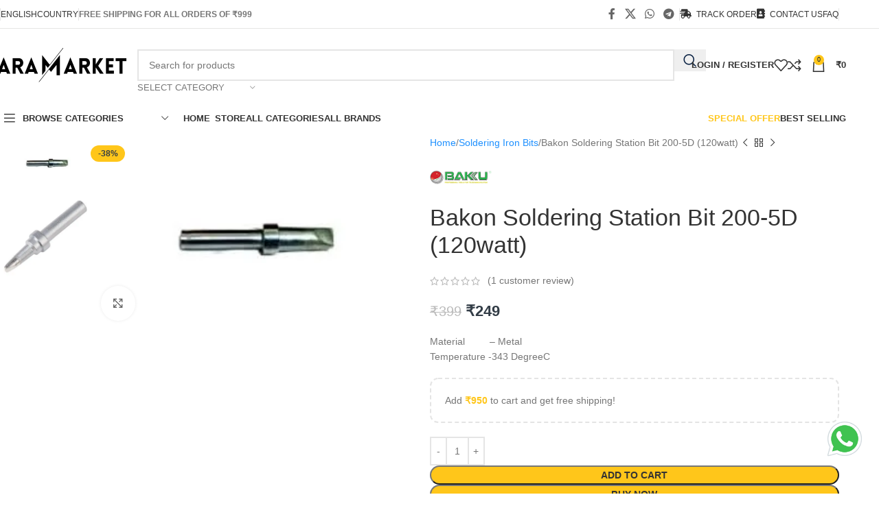

--- FILE ---
content_type: text/html; charset=UTF-8
request_url: https://aramarket.in/product/soldering-station-bit-200-5d-120watt/
body_size: 38178
content:
<!DOCTYPE html><html lang="en-US"><head><script data-no-optimize="1">var litespeed_docref=sessionStorage.getItem("litespeed_docref");litespeed_docref&&(Object.defineProperty(document,"referrer",{get:function(){return litespeed_docref}}),sessionStorage.removeItem("litespeed_docref"));</script> <meta charset="UTF-8"><link rel="profile" href="https://gmpg.org/xfn/11"><link rel="pingback" href="https://aramarket.in/xmlrpc.php"><title>Bakon Soldering Station Bit 200-5D (120watt) &#8211; ARAMARKET</title><meta name='robots' content='max-image-preview:large' /> <script type="litespeed/javascript">window._wca=window._wca||[]</script> <link rel='dns-prefetch' href='//stats.wp.com' /><link rel="alternate" type="application/rss+xml" title="ARAMARKET &raquo; Feed" href="https://aramarket.in/feed/" /><link rel="alternate" type="application/rss+xml" title="ARAMARKET &raquo; Comments Feed" href="https://aramarket.in/comments/feed/" /><link rel="alternate" type="application/rss+xml" title="ARAMARKET &raquo; Bakon Soldering Station Bit 200-5D (120watt) Comments Feed" href="https://aramarket.in/product/soldering-station-bit-200-5d-120watt/feed/" /><link rel="alternate" title="oEmbed (JSON)" type="application/json+oembed" href="https://aramarket.in/wp-json/oembed/1.0/embed?url=https%3A%2F%2Faramarket.in%2Fproduct%2Fsoldering-station-bit-200-5d-120watt%2F" /><link rel="alternate" title="oEmbed (XML)" type="text/xml+oembed" href="https://aramarket.in/wp-json/oembed/1.0/embed?url=https%3A%2F%2Faramarket.in%2Fproduct%2Fsoldering-station-bit-200-5d-120watt%2F&#038;format=xml" /><style id='wp-img-auto-sizes-contain-inline-css' type='text/css'>img:is([sizes=auto i],[sizes^="auto," i]){contain-intrinsic-size:3000px 1500px}
/*# sourceURL=wp-img-auto-sizes-contain-inline-css */</style><link data-optimized="2" rel="stylesheet" href="https://aramarket.in/wp-content/litespeed/css/aa646e958dc32ab80b3f4000346af756.css?ver=f0d77" /><style id='jetpack-sharing-buttons-style-inline-css' type='text/css'>.jetpack-sharing-buttons__services-list{display:flex;flex-direction:row;flex-wrap:wrap;gap:0;list-style-type:none;margin:5px;padding:0}.jetpack-sharing-buttons__services-list.has-small-icon-size{font-size:12px}.jetpack-sharing-buttons__services-list.has-normal-icon-size{font-size:16px}.jetpack-sharing-buttons__services-list.has-large-icon-size{font-size:24px}.jetpack-sharing-buttons__services-list.has-huge-icon-size{font-size:36px}@media print{.jetpack-sharing-buttons__services-list{display:none!important}}.editor-styles-wrapper .wp-block-jetpack-sharing-buttons{gap:0;padding-inline-start:0}ul.jetpack-sharing-buttons__services-list.has-background{padding:1.25em 2.375em}
/*# sourceURL=https://aramarket.in/wp-content/plugins/jetpack/_inc/blocks/sharing-buttons/view.css */</style><style id='global-styles-inline-css' type='text/css'>:root{--wp--preset--aspect-ratio--square: 1;--wp--preset--aspect-ratio--4-3: 4/3;--wp--preset--aspect-ratio--3-4: 3/4;--wp--preset--aspect-ratio--3-2: 3/2;--wp--preset--aspect-ratio--2-3: 2/3;--wp--preset--aspect-ratio--16-9: 16/9;--wp--preset--aspect-ratio--9-16: 9/16;--wp--preset--color--black: #000000;--wp--preset--color--cyan-bluish-gray: #abb8c3;--wp--preset--color--white: #ffffff;--wp--preset--color--pale-pink: #f78da7;--wp--preset--color--vivid-red: #cf2e2e;--wp--preset--color--luminous-vivid-orange: #ff6900;--wp--preset--color--luminous-vivid-amber: #fcb900;--wp--preset--color--light-green-cyan: #7bdcb5;--wp--preset--color--vivid-green-cyan: #00d084;--wp--preset--color--pale-cyan-blue: #8ed1fc;--wp--preset--color--vivid-cyan-blue: #0693e3;--wp--preset--color--vivid-purple: #9b51e0;--wp--preset--gradient--vivid-cyan-blue-to-vivid-purple: linear-gradient(135deg,rgb(6,147,227) 0%,rgb(155,81,224) 100%);--wp--preset--gradient--light-green-cyan-to-vivid-green-cyan: linear-gradient(135deg,rgb(122,220,180) 0%,rgb(0,208,130) 100%);--wp--preset--gradient--luminous-vivid-amber-to-luminous-vivid-orange: linear-gradient(135deg,rgb(252,185,0) 0%,rgb(255,105,0) 100%);--wp--preset--gradient--luminous-vivid-orange-to-vivid-red: linear-gradient(135deg,rgb(255,105,0) 0%,rgb(207,46,46) 100%);--wp--preset--gradient--very-light-gray-to-cyan-bluish-gray: linear-gradient(135deg,rgb(238,238,238) 0%,rgb(169,184,195) 100%);--wp--preset--gradient--cool-to-warm-spectrum: linear-gradient(135deg,rgb(74,234,220) 0%,rgb(151,120,209) 20%,rgb(207,42,186) 40%,rgb(238,44,130) 60%,rgb(251,105,98) 80%,rgb(254,248,76) 100%);--wp--preset--gradient--blush-light-purple: linear-gradient(135deg,rgb(255,206,236) 0%,rgb(152,150,240) 100%);--wp--preset--gradient--blush-bordeaux: linear-gradient(135deg,rgb(254,205,165) 0%,rgb(254,45,45) 50%,rgb(107,0,62) 100%);--wp--preset--gradient--luminous-dusk: linear-gradient(135deg,rgb(255,203,112) 0%,rgb(199,81,192) 50%,rgb(65,88,208) 100%);--wp--preset--gradient--pale-ocean: linear-gradient(135deg,rgb(255,245,203) 0%,rgb(182,227,212) 50%,rgb(51,167,181) 100%);--wp--preset--gradient--electric-grass: linear-gradient(135deg,rgb(202,248,128) 0%,rgb(113,206,126) 100%);--wp--preset--gradient--midnight: linear-gradient(135deg,rgb(2,3,129) 0%,rgb(40,116,252) 100%);--wp--preset--font-size--small: 13px;--wp--preset--font-size--medium: 20px;--wp--preset--font-size--large: 36px;--wp--preset--font-size--x-large: 42px;--wp--preset--spacing--20: 0.44rem;--wp--preset--spacing--30: 0.67rem;--wp--preset--spacing--40: 1rem;--wp--preset--spacing--50: 1.5rem;--wp--preset--spacing--60: 2.25rem;--wp--preset--spacing--70: 3.38rem;--wp--preset--spacing--80: 5.06rem;--wp--preset--shadow--natural: 6px 6px 9px rgba(0, 0, 0, 0.2);--wp--preset--shadow--deep: 12px 12px 50px rgba(0, 0, 0, 0.4);--wp--preset--shadow--sharp: 6px 6px 0px rgba(0, 0, 0, 0.2);--wp--preset--shadow--outlined: 6px 6px 0px -3px rgb(255, 255, 255), 6px 6px rgb(0, 0, 0);--wp--preset--shadow--crisp: 6px 6px 0px rgb(0, 0, 0);}:where(body) { margin: 0; }.wp-site-blocks > .alignleft { float: left; margin-right: 2em; }.wp-site-blocks > .alignright { float: right; margin-left: 2em; }.wp-site-blocks > .aligncenter { justify-content: center; margin-left: auto; margin-right: auto; }:where(.is-layout-flex){gap: 0.5em;}:where(.is-layout-grid){gap: 0.5em;}.is-layout-flow > .alignleft{float: left;margin-inline-start: 0;margin-inline-end: 2em;}.is-layout-flow > .alignright{float: right;margin-inline-start: 2em;margin-inline-end: 0;}.is-layout-flow > .aligncenter{margin-left: auto !important;margin-right: auto !important;}.is-layout-constrained > .alignleft{float: left;margin-inline-start: 0;margin-inline-end: 2em;}.is-layout-constrained > .alignright{float: right;margin-inline-start: 2em;margin-inline-end: 0;}.is-layout-constrained > .aligncenter{margin-left: auto !important;margin-right: auto !important;}.is-layout-constrained > :where(:not(.alignleft):not(.alignright):not(.alignfull)){margin-left: auto !important;margin-right: auto !important;}body .is-layout-flex{display: flex;}.is-layout-flex{flex-wrap: wrap;align-items: center;}.is-layout-flex > :is(*, div){margin: 0;}body .is-layout-grid{display: grid;}.is-layout-grid > :is(*, div){margin: 0;}body{padding-top: 0px;padding-right: 0px;padding-bottom: 0px;padding-left: 0px;}a:where(:not(.wp-element-button)){text-decoration: none;}:root :where(.wp-element-button, .wp-block-button__link){background-color: #32373c;border-width: 0;color: #fff;font-family: inherit;font-size: inherit;font-style: inherit;font-weight: inherit;letter-spacing: inherit;line-height: inherit;padding-top: calc(0.667em + 2px);padding-right: calc(1.333em + 2px);padding-bottom: calc(0.667em + 2px);padding-left: calc(1.333em + 2px);text-decoration: none;text-transform: inherit;}.has-black-color{color: var(--wp--preset--color--black) !important;}.has-cyan-bluish-gray-color{color: var(--wp--preset--color--cyan-bluish-gray) !important;}.has-white-color{color: var(--wp--preset--color--white) !important;}.has-pale-pink-color{color: var(--wp--preset--color--pale-pink) !important;}.has-vivid-red-color{color: var(--wp--preset--color--vivid-red) !important;}.has-luminous-vivid-orange-color{color: var(--wp--preset--color--luminous-vivid-orange) !important;}.has-luminous-vivid-amber-color{color: var(--wp--preset--color--luminous-vivid-amber) !important;}.has-light-green-cyan-color{color: var(--wp--preset--color--light-green-cyan) !important;}.has-vivid-green-cyan-color{color: var(--wp--preset--color--vivid-green-cyan) !important;}.has-pale-cyan-blue-color{color: var(--wp--preset--color--pale-cyan-blue) !important;}.has-vivid-cyan-blue-color{color: var(--wp--preset--color--vivid-cyan-blue) !important;}.has-vivid-purple-color{color: var(--wp--preset--color--vivid-purple) !important;}.has-black-background-color{background-color: var(--wp--preset--color--black) !important;}.has-cyan-bluish-gray-background-color{background-color: var(--wp--preset--color--cyan-bluish-gray) !important;}.has-white-background-color{background-color: var(--wp--preset--color--white) !important;}.has-pale-pink-background-color{background-color: var(--wp--preset--color--pale-pink) !important;}.has-vivid-red-background-color{background-color: var(--wp--preset--color--vivid-red) !important;}.has-luminous-vivid-orange-background-color{background-color: var(--wp--preset--color--luminous-vivid-orange) !important;}.has-luminous-vivid-amber-background-color{background-color: var(--wp--preset--color--luminous-vivid-amber) !important;}.has-light-green-cyan-background-color{background-color: var(--wp--preset--color--light-green-cyan) !important;}.has-vivid-green-cyan-background-color{background-color: var(--wp--preset--color--vivid-green-cyan) !important;}.has-pale-cyan-blue-background-color{background-color: var(--wp--preset--color--pale-cyan-blue) !important;}.has-vivid-cyan-blue-background-color{background-color: var(--wp--preset--color--vivid-cyan-blue) !important;}.has-vivid-purple-background-color{background-color: var(--wp--preset--color--vivid-purple) !important;}.has-black-border-color{border-color: var(--wp--preset--color--black) !important;}.has-cyan-bluish-gray-border-color{border-color: var(--wp--preset--color--cyan-bluish-gray) !important;}.has-white-border-color{border-color: var(--wp--preset--color--white) !important;}.has-pale-pink-border-color{border-color: var(--wp--preset--color--pale-pink) !important;}.has-vivid-red-border-color{border-color: var(--wp--preset--color--vivid-red) !important;}.has-luminous-vivid-orange-border-color{border-color: var(--wp--preset--color--luminous-vivid-orange) !important;}.has-luminous-vivid-amber-border-color{border-color: var(--wp--preset--color--luminous-vivid-amber) !important;}.has-light-green-cyan-border-color{border-color: var(--wp--preset--color--light-green-cyan) !important;}.has-vivid-green-cyan-border-color{border-color: var(--wp--preset--color--vivid-green-cyan) !important;}.has-pale-cyan-blue-border-color{border-color: var(--wp--preset--color--pale-cyan-blue) !important;}.has-vivid-cyan-blue-border-color{border-color: var(--wp--preset--color--vivid-cyan-blue) !important;}.has-vivid-purple-border-color{border-color: var(--wp--preset--color--vivid-purple) !important;}.has-vivid-cyan-blue-to-vivid-purple-gradient-background{background: var(--wp--preset--gradient--vivid-cyan-blue-to-vivid-purple) !important;}.has-light-green-cyan-to-vivid-green-cyan-gradient-background{background: var(--wp--preset--gradient--light-green-cyan-to-vivid-green-cyan) !important;}.has-luminous-vivid-amber-to-luminous-vivid-orange-gradient-background{background: var(--wp--preset--gradient--luminous-vivid-amber-to-luminous-vivid-orange) !important;}.has-luminous-vivid-orange-to-vivid-red-gradient-background{background: var(--wp--preset--gradient--luminous-vivid-orange-to-vivid-red) !important;}.has-very-light-gray-to-cyan-bluish-gray-gradient-background{background: var(--wp--preset--gradient--very-light-gray-to-cyan-bluish-gray) !important;}.has-cool-to-warm-spectrum-gradient-background{background: var(--wp--preset--gradient--cool-to-warm-spectrum) !important;}.has-blush-light-purple-gradient-background{background: var(--wp--preset--gradient--blush-light-purple) !important;}.has-blush-bordeaux-gradient-background{background: var(--wp--preset--gradient--blush-bordeaux) !important;}.has-luminous-dusk-gradient-background{background: var(--wp--preset--gradient--luminous-dusk) !important;}.has-pale-ocean-gradient-background{background: var(--wp--preset--gradient--pale-ocean) !important;}.has-electric-grass-gradient-background{background: var(--wp--preset--gradient--electric-grass) !important;}.has-midnight-gradient-background{background: var(--wp--preset--gradient--midnight) !important;}.has-small-font-size{font-size: var(--wp--preset--font-size--small) !important;}.has-medium-font-size{font-size: var(--wp--preset--font-size--medium) !important;}.has-large-font-size{font-size: var(--wp--preset--font-size--large) !important;}.has-x-large-font-size{font-size: var(--wp--preset--font-size--x-large) !important;}
:where(.wp-block-post-template.is-layout-flex){gap: 1.25em;}:where(.wp-block-post-template.is-layout-grid){gap: 1.25em;}
:where(.wp-block-term-template.is-layout-flex){gap: 1.25em;}:where(.wp-block-term-template.is-layout-grid){gap: 1.25em;}
:where(.wp-block-columns.is-layout-flex){gap: 2em;}:where(.wp-block-columns.is-layout-grid){gap: 2em;}
:root :where(.wp-block-pullquote){font-size: 1.5em;line-height: 1.6;}
/*# sourceURL=global-styles-inline-css */</style><style id='woocommerce-inline-inline-css' type='text/css'>.woocommerce form .form-row .required { visibility: visible; }
/*# sourceURL=woocommerce-inline-inline-css */</style><link rel='stylesheet' id='elementor-gf-local-roboto-css' href='https://silver-swallow-728926.hostingersite.com/wp-content/uploads/elementor/google-fonts/css/roboto.css?ver=1742256339' type='text/css' media='all' /><link rel='stylesheet' id='elementor-gf-local-robotoslab-css' href='https://silver-swallow-728926.hostingersite.com/wp-content/uploads/elementor/google-fonts/css/robotoslab.css?ver=1742256344' type='text/css' media='all' /> <script id="sgr-js-extra" type="litespeed/javascript">var sgr={"sgr_site_key":"6LeF1owhAAAAAA-LJ3Q_SEdmk-doQsBFInWOA_Gn"}</script> <script id="wc-add-to-cart-js-extra" type="litespeed/javascript">var wc_add_to_cart_params={"ajax_url":"/wp-admin/admin-ajax.php","wc_ajax_url":"/?wc-ajax=%%endpoint%%","i18n_view_cart":"View cart","cart_url":"https://aramarket.in/cart/","is_cart":"","cart_redirect_after_add":"no"}</script> <script id="wc-single-product-js-extra" type="litespeed/javascript">var wc_single_product_params={"i18n_required_rating_text":"Please select a rating","i18n_rating_options":["1 of 5 stars","2 of 5 stars","3 of 5 stars","4 of 5 stars","5 of 5 stars"],"i18n_product_gallery_trigger_text":"View full-screen image gallery","review_rating_required":"yes","flexslider":{"rtl":!1,"animation":"slide","smoothHeight":!0,"directionNav":!1,"controlNav":"thumbnails","slideshow":!1,"animationSpeed":500,"animationLoop":!1,"allowOneSlide":!1},"zoom_enabled":"","zoom_options":[],"photoswipe_enabled":"","photoswipe_options":{"shareEl":!1,"closeOnScroll":!1,"history":!1,"hideAnimationDuration":0,"showAnimationDuration":0},"flexslider_enabled":""}</script> <script id="woocommerce-js-extra" type="litespeed/javascript">var woocommerce_params={"ajax_url":"/wp-admin/admin-ajax.php","wc_ajax_url":"/?wc-ajax=%%endpoint%%","i18n_password_show":"Show password","i18n_password_hide":"Hide password"}</script> <script type="text/javascript" src="https://stats.wp.com/s-202603.js" id="woocommerce-analytics-js" defer="defer" data-wp-strategy="defer"></script> <link rel="https://api.w.org/" href="https://aramarket.in/wp-json/" /><link rel="alternate" title="JSON" type="application/json" href="https://aramarket.in/wp-json/wp/v2/product/19680" /><link rel="EditURI" type="application/rsd+xml" title="RSD" href="https://aramarket.in/xmlrpc.php?rsd" /><meta name="generator" content="WordPress 6.9" /><meta name="generator" content="WooCommerce 10.4.3" /><link rel="canonical" href="https://aramarket.in/product/soldering-station-bit-200-5d-120watt/" /><link rel='shortlink' href='https://aramarket.in/?p=19680' />
 <script type="litespeed/javascript" data-src="https://www.googletagmanager.com/gtag/js?id=AW-10812217246"></script> <script type="litespeed/javascript">window.dataLayer=window.dataLayer||[];function gtag(){dataLayer.push(arguments)};gtag('js',new Date());gtag('config','AW-10812217246')</script> <style>img#wpstats{display:none}</style><meta name="google-site-verification" content="ko26iq5DJ8ztkem42nocnpJ4DrxM9UHCprwWL3PMcuI" /><meta name="viewport" content="width=device-width, initial-scale=1.0, maximum-scale=1.0, user-scalable=no">
<noscript><style>.woocommerce-product-gallery{ opacity: 1 !important; }</style></noscript><meta name="generator" content="Elementor 3.33.4; features: additional_custom_breakpoints; settings: css_print_method-external, google_font-enabled, font_display-auto"><style>.e-con.e-parent:nth-of-type(n+4):not(.e-lazyloaded):not(.e-no-lazyload),
				.e-con.e-parent:nth-of-type(n+4):not(.e-lazyloaded):not(.e-no-lazyload) * {
					background-image: none !important;
				}
				@media screen and (max-height: 1024px) {
					.e-con.e-parent:nth-of-type(n+3):not(.e-lazyloaded):not(.e-no-lazyload),
					.e-con.e-parent:nth-of-type(n+3):not(.e-lazyloaded):not(.e-no-lazyload) * {
						background-image: none !important;
					}
				}
				@media screen and (max-height: 640px) {
					.e-con.e-parent:nth-of-type(n+2):not(.e-lazyloaded):not(.e-no-lazyload),
					.e-con.e-parent:nth-of-type(n+2):not(.e-lazyloaded):not(.e-no-lazyload) * {
						background-image: none !important;
					}
				}</style><link rel="icon" href="https://aramarket.in/wp-content/uploads/cropped-4-32x32.png" sizes="32x32" /><link rel="icon" href="https://aramarket.in/wp-content/uploads/cropped-4-192x192.png" sizes="192x192" /><link rel="apple-touch-icon" href="https://aramarket.in/wp-content/uploads/cropped-4-180x180.png" /><meta name="msapplication-TileImage" content="https://aramarket.in/wp-content/uploads/cropped-4-270x270.png" /><style type="text/css" id="wp-custom-css">form.cart>* {
    flex-grow: 1;
}
.star-rating span:before {
	color: #FF9800 !important;
/*   color: #fed700 !important; */
}
/* .amount > bdi{
	color:#333D47!important;
} */

.searchsubmit, .wd-tools-count{
	color:#092143!important
}
.more-products{
	display:none;
}

.easyship-order-btn{
	color:#333!important;
	background:#fed700!important
}
.easyship-order-btn:hover{
 background:rgb(244,199,0)!important
}
.header-banner-container{
		color:#333D47!important;
}
.price ins bdi  {
/* 	font-size: 16px; */
	color:#333D47!important;
}</style><style></style></head><body class="wp-singular product-template-default single single-product postid-19680 wp-custom-logo wp-theme-woodmart theme-woodmart woocommerce woocommerce-page woocommerce-no-js wrapper-full-width  categories-accordion-on woodmart-ajax-shop-on sticky-toolbar-on wd-sticky-btn-on wd-sticky-btn-on-mb elementor-default elementor-kit-2887"> <script type="text/javascript" id="wd-flicker-fix">// Flicker fix.</script> <div class="wd-page-wrapper website-wrapper"><header class="whb-header whb-header_246763 whb-sticky-shadow whb-scroll-slide whb-sticky-clone"><div class="whb-main-header"><div class="whb-row whb-top-bar whb-not-sticky-row whb-without-bg whb-border-fullwidth whb-color-dark whb-hidden-mobile whb-flex-flex-middle"><div class="container"><div class="whb-flex-row whb-top-bar-inner"><div class="whb-column whb-col-left whb-column5 whb-visible-lg"><div class="wd-header-divider wd-full-height whb-7fcy2e66tzuc99ozy2n0"></div><div class="wd-header-nav wd-header-secondary-nav whb-qyxd33agi52wruenrb9t text-right wd-full-height" role="navigation" aria-label="Secondary navigation"><ul id="menu-top-bar-left" class="menu wd-nav wd-nav-secondary wd-style-bordered wd-gap-s"><li id="menu-item-10266" class="menu-item menu-item-type-custom menu-item-object-custom menu-item-has-children menu-item-10266 item-level-0 menu-simple-dropdown wd-event-hover" ><a href="#" class="woodmart-nav-link"><span class="nav-link-text">English</span></a><div class="color-scheme-dark wd-design-default wd-dropdown-menu wd-dropdown"><div class="container wd-entry-content"><ul class="wd-sub-menu color-scheme-dark"><li id="menu-item-10267" class="menu-item menu-item-type-custom menu-item-object-custom menu-item-10267 item-level-1 wd-event-hover" ><a href="#" class="woodmart-nav-link">Hindi</a></li><li id="menu-item-10269" class="menu-item menu-item-type-custom menu-item-object-custom menu-item-10269 item-level-1 wd-event-hover" ><a href="#" class="woodmart-nav-link">Requires WPML plugin</a></li></ul></div></div></li><li id="menu-item-10283" class="menu-item menu-item-type-custom menu-item-object-custom menu-item-has-children menu-item-10283 item-level-0 menu-simple-dropdown wd-event-hover" ><a href="#" class="woodmart-nav-link"><span class="nav-link-text">Country</span></a><div class="color-scheme-dark wd-design-default wd-dropdown-menu wd-dropdown"><div class="container wd-entry-content"><ul class="wd-sub-menu color-scheme-dark"><li id="menu-item-10285" class="menu-item menu-item-type-custom menu-item-object-custom menu-item-10285 item-level-1 wd-event-hover" ><a href="#" class="woodmart-nav-link">India (INR)</a></li><li id="menu-item-10286" class="menu-item menu-item-type-custom menu-item-object-custom menu-item-10286 item-level-1 wd-event-hover" ><a href="#" class="woodmart-nav-link">Egypt (EGP)</a></li><li id="menu-item-10284" class="menu-item menu-item-type-custom menu-item-object-custom menu-item-10284 item-level-1 wd-event-hover" ><a href="#" class="woodmart-nav-link">United States (USD)</a></li></ul></div></div></li></ul></div><div class="wd-header-divider wd-full-height whb-t4xq4jvzb5zxdjpsngtz"></div><div class="wd-header-text reset-last-child whb-y4ro7npestv02kyrww49"><strong>FREE SHIPPING FOR ALL ORDERS OF ₹999</strong></div></div><div class="whb-column whb-col-center whb-column6 whb-visible-lg whb-empty-column"></div><div class="whb-column whb-col-right whb-column7 whb-visible-lg"><div id="" class=" wd-social-icons wd-style-default social-share wd-shape-circle  whb-43k0qayz7gg36f2jmmhk color-scheme-dark text-center">
<a rel="noopener noreferrer nofollow" href="https://www.facebook.com/sharer/sharer.php?u=https://aramarket.in/product/soldering-station-bit-200-5d-120watt/" target="_blank" class=" wd-social-icon social-facebook" aria-label="Facebook social link">
<span class="wd-icon"></span>
</a>
<a rel="noopener noreferrer nofollow" href="https://x.com/share?url=https://aramarket.in/product/soldering-station-bit-200-5d-120watt/" target="_blank" class=" wd-social-icon social-twitter" aria-label="X social link">
<span class="wd-icon"></span>
</a>
<a rel="noopener noreferrer nofollow" href="https://api.whatsapp.com/send?text=https%3A%2F%2Faramarket.in%2Fproduct%2Fsoldering-station-bit-200-5d-120watt%2F" target="_blank" class="wd-hide-md  wd-social-icon social-whatsapp" aria-label="WhatsApp social link">
<span class="wd-icon"></span>
</a><a rel="noopener noreferrer nofollow" href="whatsapp://send?text=https%3A%2F%2Faramarket.in%2Fproduct%2Fsoldering-station-bit-200-5d-120watt%2F" target="_blank" class="wd-hide-lg  wd-social-icon social-whatsapp" aria-label="WhatsApp social link">
<span class="wd-icon"></span>
</a>
<a rel="noopener noreferrer nofollow" href="https://telegram.me/share/url?url=https://aramarket.in/product/soldering-station-bit-200-5d-120watt/" target="_blank" class=" wd-social-icon social-tg" aria-label="Telegram social link">
<span class="wd-icon"></span>
</a></div><div class="wd-header-divider wd-full-height whb-aik22afewdiur23h71ba"></div><div class="wd-header-nav wd-header-secondary-nav whb-by7fngopqyq58lavfby3 text-right wd-full-height" role="navigation" aria-label="Secondary navigation"><ul id="menu-top-bar-right" class="menu wd-nav wd-nav-secondary wd-style-bordered wd-gap-s"><li id="menu-item-14991" class="menu-item menu-item-type-post_type menu-item-object-page menu-item-14991 item-level-0 menu-simple-dropdown wd-event-hover" ><a href="https://aramarket.in/tracking/" class="woodmart-nav-link"><span class="wd-nav-icon fa fa-fas fa-shipping-fast"></span><span class="nav-link-text">Track Order</span></a></li><li id="menu-item-10340" class="menu-item menu-item-type-post_type menu-item-object-page menu-item-10340 item-level-0 menu-simple-dropdown wd-event-hover" ><a href="https://aramarket.in/contact-us/" class="woodmart-nav-link"><span class="wd-nav-icon fa fa-fa-solid fa-address-book"></span><span class="nav-link-text">Contact Us</span></a></li><li id="menu-item-10341" class="menu-item menu-item-type-post_type menu-item-object-page menu-item-10341 item-level-0 menu-simple-dropdown wd-event-hover" ><a href="https://aramarket.in/faq/" class="woodmart-nav-link"><span class="nav-link-text">FAQ</span></a></li></ul></div><div class="wd-header-divider wd-full-height whb-hvo7pk2f543doxhr21h5"></div></div><div class="whb-column whb-col-mobile whb-column_mobile1 whb-hidden-lg whb-empty-column"></div></div></div></div><div class="whb-row whb-general-header whb-not-sticky-row whb-without-bg whb-without-border whb-color-dark whb-flex-flex-middle"><div class="container"><div class="whb-flex-row whb-general-header-inner"><div class="whb-column whb-col-left whb-column8 whb-visible-lg"><div class="site-logo whb-gs8bcnxektjsro21n657">
<a href="https://aramarket.in/" class="wd-logo wd-main-logo" rel="home" aria-label="Site logo">
<img data-lazyloaded="1" src="[data-uri]" fetchpriority="high" width="400" height="130" data-src="https://aramarket.in/wp-content/uploads/Transparent-400x130px.png" class="attachment-full size-full" alt="" style="max-width:200px;" decoding="async" data-srcset="https://aramarket.in/wp-content/uploads/Transparent-400x130px.png 400w, https://aramarket.in/wp-content/uploads/Transparent-400x130px-150x49.png 150w" data-sizes="(max-width: 400px) 100vw, 400px" />	</a></div></div><div class="whb-column whb-col-center whb-column9 whb-visible-lg"><div class="whb-space-element whb-r1zs6mpgi6bmsbvwzszd " style="width:10px;"></div><div class="wd-search-form wd-header-search-form wd-display-form whb-9x1ytaxq7aphtb3npidp"><form role="search" method="get" class="searchform  wd-with-cat wd-style-with-bg wd-cat-style-separated woodmart-ajax-search" action="https://aramarket.in/"  data-thumbnail="1" data-price="1" data-post_type="product" data-count="20" data-sku="0" data-symbols_count="3">
<input type="text" class="s" placeholder="Search for products" value="" name="s" aria-label="Search" title="Search for products" required/>
<input type="hidden" name="post_type" value="product">
<span class="wd-clear-search wd-hide"></span><div class="wd-search-cat wd-scroll">
<input type="hidden" name="product_cat" value="0">
<a href="#" rel="nofollow" data-val="0">
<span>
Select category					</span>
</a><div class="wd-dropdown wd-dropdown-search-cat wd-dropdown-menu wd-scroll-content wd-design-default"><ul class="wd-sub-menu"><li style="display:none;"><a href="#" data-val="0">Select category</a></li><li class="cat-item cat-item-683"><a class="pf-value" href="https://aramarket.in/product-category/ac-repairing-tool/" data-val="ac-repairing-tool" data-title="AC Repairing tool" >AC Repairing tool</a></li><li class="cat-item cat-item-246"><a class="pf-value" href="https://aramarket.in/product-category/adhesive-glue/" data-val="adhesive-glue" data-title="Adhesive &amp; Glue" >Adhesive &amp; Glue</a></li><li class="cat-item cat-item-670"><a class="pf-value" href="https://aramarket.in/product-category/antistatic-esd-tools/" data-val="antistatic-esd-tools" data-title="Antistatic ESD Tools" >Antistatic ESD Tools</a></li><li class="cat-item cat-item-668"><a class="pf-value" href="https://aramarket.in/product-category/cleaning-tools/" data-val="cleaning-tools" data-title="Cleaning Tools" >Cleaning Tools</a></li><li class="cat-item cat-item-621"><a class="pf-value" href="https://aramarket.in/product-category/cutting-tool/" data-val="cutting-tool" data-title="Cutting Tool" >Cutting Tool</a></li><li class="cat-item cat-item-680"><a class="pf-value" href="https://aramarket.in/product-category/dc-power-supplies-dso/" data-val="dc-power-supplies-dso" data-title="DC Power Supplies &amp; DSO" >DC Power Supplies &amp; DSO</a></li><li class="cat-item cat-item-412"><a class="pf-value" href="https://aramarket.in/product-category/desoldering-pump-wick/" data-val="desoldering-pump-wick" data-title="Desoldering Pump &amp; Wick" >Desoldering Pump &amp; Wick</a></li><li class="cat-item cat-item-235"><a class="pf-value" href="https://aramarket.in/product-category/digital-thermometer/" data-val="digital-thermometer" data-title="Digital Thermometer" >Digital Thermometer</a></li><li class="cat-item cat-item-676"><a class="pf-value" href="https://aramarket.in/product-category/glue-guns-sticks/" data-val="glue-guns-sticks" data-title="Glue Guns &amp; Sticks" >Glue Guns &amp; Sticks</a></li><li class="cat-item cat-item-687"><a class="pf-value" href="https://aramarket.in/product-category/hot-gun/" data-val="hot-gun" data-title="Hot Gun" >Hot Gun</a></li><li class="cat-item cat-item-237"><a class="pf-value" href="https://aramarket.in/product-category/li-ion-battery/" data-val="li-ion-battery" data-title="Li-ion Battery" >Li-ion Battery</a></li><li class="cat-item cat-item-66"><a class="pf-value" href="https://aramarket.in/product-category/microscope/" data-val="microscope" data-title="Microscope" >Microscope</a></li><li class="cat-item cat-item-673"><a class="pf-value" href="https://aramarket.in/product-category/microscope-parts/" data-val="microscope-parts" data-title="Microscope Parts" >Microscope Parts</a></li><li class="cat-item cat-item-678"><a class="pf-value" href="https://aramarket.in/product-category/mobile-battery-testers-activators/" data-val="mobile-battery-testers-activators" data-title="Mobile Battery Testers &amp; Activators" >Mobile Battery Testers &amp; Activators</a></li><li class="cat-item cat-item-661"><a class="pf-value" href="https://aramarket.in/product-category/mobile-ic-mt-series/" data-val="mobile-ic-mt-series" data-title="Mobile IC MT series" >Mobile IC MT series</a></li><li class="cat-item cat-item-658"><a class="pf-value" href="https://aramarket.in/product-category/mobile-ic-pm-series/" data-val="mobile-ic-pm-series" data-title="Mobile IC PM series" >Mobile IC PM series</a></li><li class="cat-item cat-item-659"><a class="pf-value" href="https://aramarket.in/product-category/mobile-ic-pmi-series/" data-val="mobile-ic-pmi-series" data-title="Mobile IC PMI Series" >Mobile IC PMI Series</a></li><li class="cat-item cat-item-620"><a class="pf-value" href="https://aramarket.in/product-category/mobile-ic-stencil/" data-val="mobile-ic-stencil" data-title="Mobile IC Stencil" >Mobile IC Stencil</a></li><li class="cat-item cat-item-74"><a class="pf-value" href="https://aramarket.in/product-category/mobile-opening-tools/" data-val="mobile-opening-tools" data-title="Mobile Opening Tools" >Mobile Opening Tools</a></li><li class="cat-item cat-item-617"><a class="pf-value" href="https://aramarket.in/product-category/mobile-repairing-tools/" data-val="mobile-repairing-tools" data-title="Mobile Repairing Tools" >Mobile Repairing Tools</a></li><li class="cat-item cat-item-234"><a class="pf-value" href="https://aramarket.in/product-category/glue-remover/" data-val="glue-remover" data-title="Mobile Screen Glue Remover" >Mobile Screen Glue Remover</a></li><li class="cat-item cat-item-251"><a class="pf-value" href="https://aramarket.in/product-category/mobile-screen-repair/" data-val="mobile-screen-repair" data-title="Mobile Screen Repair" >Mobile Screen Repair</a></li><li class="cat-item cat-item-663"><a class="pf-value" href="https://aramarket.in/product-category/ms-lvds-band/" data-val="ms-lvds-band" data-title="MS LVDS BAND" >MS LVDS BAND</a></li><li class="cat-item cat-item-249"><a class="pf-value" href="https://aramarket.in/product-category/multi-usb-charger/" data-val="multi-usb-charger" data-title="Multi USB Charger" >Multi USB Charger</a></li><li class="cat-item cat-item-62"><a class="pf-value" href="https://aramarket.in/product-category/multimeters/" data-val="multimeters" data-title="Multimeters &amp; Test Leads" >Multimeters &amp; Test Leads</a></li><li class="cat-item cat-item-247"><a class="pf-value" href="https://aramarket.in/product-category/other/" data-val="other" data-title="Other" >Other</a></li><li class="cat-item cat-item-671"><a class="pf-value" href="https://aramarket.in/product-category/pcb-stand-fixtures/" data-val="pcb-stand-fixtures" data-title="PCB Stand &amp; Fixtures" >PCB Stand &amp; Fixtures</a></li><li class="cat-item cat-item-618"><a class="pf-value" href="https://aramarket.in/product-category/power-boot-cables/" data-val="power-boot-cables" data-title="Power Boot Cables" >Power Boot Cables</a></li><li class="cat-item cat-item-63"><a class="pf-value" href="https://aramarket.in/product-category/repairing-mat/" data-val="repairing-mat" data-title="Repairing Mat" >Repairing Mat</a></li><li class="cat-item cat-item-67"><a class="pf-value" href="https://aramarket.in/product-category/screen-separator/" data-val="screen-separator" data-title="screen separator" >screen separator</a></li><li class="cat-item cat-item-76"><a class="pf-value" href="https://aramarket.in/product-category/screen-separator-parts/" data-val="screen-separator-parts" data-title="Screen Separator Parts" >Screen Separator Parts</a></li><li class="cat-item cat-item-688"><a class="pf-value" href="https://aramarket.in/product-category/screwdriver/" data-val="screwdriver" data-title="Screwdriver" >Screwdriver</a></li><li class="cat-item cat-item-674"><a class="pf-value" href="https://aramarket.in/product-category/smd-hot-plate-solder-pot/" data-val="smd-hot-plate-solder-pot" data-title="SMD Hot Plate &amp; Solder Pot" >SMD Hot Plate &amp; Solder Pot</a></li><li class="cat-item cat-item-68"><a class="pf-value" href="https://aramarket.in/product-category/smd-machine-parts/" data-val="smd-machine-parts" data-title="SMD Machine Parts" >SMD Machine Parts</a></li><li class="cat-item cat-item-64"><a class="pf-value" href="https://aramarket.in/product-category/smd-machines/" data-val="smd-machines" data-title="SMD Machines" >SMD Machines</a></li><li class="cat-item cat-item-681"><a class="pf-value" href="https://aramarket.in/product-category/smoke-absorbers/" data-val="smoke-absorbers" data-title="Smoke Absorbers" >Smoke Absorbers</a></li><li class="cat-item cat-item-672"><a class="pf-value" href="https://aramarket.in/product-category/solder-mask-uv-lamps/" data-val="solder-mask-uv-lamps" data-title="Solder Mask &amp; UV Lamps" >Solder Mask &amp; UV Lamps</a></li><li class="cat-item cat-item-77"><a class="pf-value" href="https://aramarket.in/product-category/mask-paste-flux/" data-val="mask-paste-flux" data-title="Solder Paste, Rosin &amp; Flux" >Solder Paste, Rosin &amp; Flux</a></li><li class="cat-item cat-item-677"><a class="pf-value" href="https://aramarket.in/product-category/soldering-guns/" data-val="soldering-guns" data-title="Soldering Guns" >Soldering Guns</a></li><li class="cat-item cat-item-563"><a class="pf-value" href="https://aramarket.in/product-category/soldering-iron-bits/" data-val="soldering-iron-bits" data-title="Soldering Iron Bits" >Soldering Iron Bits</a></li><li class="cat-item cat-item-675"><a class="pf-value" href="https://aramarket.in/product-category/soldering-iron-element/" data-val="soldering-iron-element" data-title="Soldering Iron Elements" >Soldering Iron Elements</a></li><li class="cat-item cat-item-75"><a class="pf-value" href="https://aramarket.in/product-category/soldering-iron-parts/" data-val="soldering-iron-parts" data-title="Soldering iron parts" >Soldering iron parts</a></li><li class="cat-item cat-item-253"><a class="pf-value" href="https://aramarket.in/product-category/solder-iron-stand/" data-val="solder-iron-stand" data-title="Soldering Iron Stand" >Soldering Iron Stand</a></li><li class="cat-item cat-item-679"><a class="pf-value" href="https://aramarket.in/product-category/soldering-iron-tip-cleaners/" data-val="soldering-iron-tip-cleaners" data-title="Soldering Iron Tip Cleaners" >Soldering Iron Tip Cleaners</a></li><li class="cat-item cat-item-61"><a class="pf-value" href="https://aramarket.in/product-category/soldering-irons/" data-val="soldering-irons" data-title="Soldering Irons" >Soldering Irons</a></li><li class="cat-item cat-item-70"><a class="pf-value" href="https://aramarket.in/product-category/soldering-station/" data-val="soldering-station" data-title="Soldering Stations" >Soldering Stations</a></li><li class="cat-item cat-item-252"><a class="pf-value" href="https://aramarket.in/product-category/solder-wire/" data-val="solder-wire" data-title="Soldering Wire" >Soldering Wire</a></li><li class="cat-item cat-item-244"><a class="pf-value" href="https://aramarket.in/product-category/spot-welding/" data-val="spot-welding" data-title="Spot Welding" >Spot Welding</a></li><li class="cat-item cat-item-650"><a class="pf-value" href="https://aramarket.in/product-category/table-lamp/" data-val="table-lamp" data-title="Table Lamp" >Table Lamp</a></li><li class="cat-item cat-item-682"><a class="pf-value" href="https://aramarket.in/product-category/heat-resistant-tapes/" data-val="heat-resistant-tapes" data-title="Tapes Heat Resistant" >Tapes Heat Resistant</a></li><li class="cat-item cat-item-662"><a class="pf-value" href="https://aramarket.in/product-category/tv-repairing-tools/" data-val="tv-repairing-tools" data-title="Tv Repairing Tools" >Tv Repairing Tools</a></li><li class="cat-item cat-item-65"><a class="pf-value" href="https://aramarket.in/product-category/tweezers/" data-val="tweezers" data-title="Tweezers" >Tweezers</a></li></ul></div></div>
<button type="submit" class="searchsubmit">
<span>
Search						</span>
</button></form><div class="search-results-wrapper"><div class="wd-dropdown-results wd-scroll wd-dropdown"><div class="wd-scroll-content"></div></div></div></div><div class="whb-space-element whb-bl9ba3piar26qqnzgblk " style="width:10px;"></div></div><div class="whb-column whb-col-right whb-column10 whb-visible-lg"><div class="whb-space-element whb-d6tcdhggjbqbrs217tl1 " style="width:15px;"></div><div class="wd-header-my-account wd-tools-element wd-event-hover wd-design-1 wd-account-style-text login-side-opener whb-vssfpylqqax9pvkfnxoz">
<a href="https://aramarket.in/my-account/" title="My account">
<span class="wd-tools-icon">
</span>
<span class="wd-tools-text">
Login / Register			</span></a></div><div class="wd-header-wishlist wd-tools-element wd-style-icon wd-design-2 whb-a22wdkiy3r40yw2paskq" title="My Wishlist">
<a href="https://aramarket.in/wishlist/" title="Wishlist products">
<span class="wd-tools-icon">
</span><span class="wd-tools-text">
Wishlist			</span></a></div><div class="wd-header-compare wd-tools-element wd-style-icon wd-with-count wd-design-2 whb-z71sozotxn0s5a0nfm7a">
<a href="https://aramarket.in/compare/" title="Compare products">
<span class="wd-tools-icon">
<span class="wd-tools-count">0</span>
</span>
<span class="wd-tools-text">
Compare			</span></a></div><div class="wd-header-cart wd-tools-element wd-design-2 cart-widget-opener whb-nedhm962r512y1xz9j06">
<a href="https://aramarket.in/cart/" title="Shopping cart">
<span class="wd-tools-icon wd-icon-alt">
<span class="wd-cart-number wd-tools-count">0 <span>items</span></span>
</span>
<span class="wd-tools-text">
<span class="wd-cart-subtotal"><span class="woocommerce-Price-amount amount"><bdi><span class="woocommerce-Price-currencySymbol">&#8377;</span>0</bdi></span></span>
</span></a></div></div><div class="whb-column whb-mobile-left whb-column_mobile2 whb-hidden-lg"><div class="wd-tools-element wd-header-mobile-nav wd-style-icon wd-design-1 whb-g1k0m1tib7raxrwkm1t3">
<a href="#" rel="nofollow" aria-label="Open mobile menu">
<span class="wd-tools-icon">
</span><span class="wd-tools-text">Menu</span></a></div></div><div class="whb-column whb-mobile-center whb-column_mobile3 whb-hidden-lg"><div class="site-logo whb-lt7vdqgaccmapftzurvt">
<a href="https://aramarket.in/" class="wd-logo wd-main-logo" rel="home" aria-label="Site logo">
<img data-lazyloaded="1" src="[data-uri]" width="400" height="130" data-src="https://aramarket.in/wp-content/uploads/Transparent-400x130px.png" class="attachment-full size-full" alt="" style="max-width:179px;" decoding="async" data-srcset="https://aramarket.in/wp-content/uploads/Transparent-400x130px.png 400w, https://aramarket.in/wp-content/uploads/Transparent-400x130px-150x49.png 150w" data-sizes="(max-width: 400px) 100vw, 400px" />	</a></div></div><div class="whb-column whb-mobile-right whb-column_mobile4 whb-hidden-lg"><div class="wd-header-cart wd-tools-element wd-design-5 cart-widget-opener whb-trk5sfmvib0ch1s1qbtc">
<a href="https://aramarket.in/cart/" title="Shopping cart">
<span class="wd-tools-icon wd-icon-alt">
<span class="wd-cart-number wd-tools-count">0 <span>items</span></span>
</span>
<span class="wd-tools-text">
<span class="wd-cart-subtotal"><span class="woocommerce-Price-amount amount"><bdi><span class="woocommerce-Price-currencySymbol">&#8377;</span>0</bdi></span></span>
</span></a></div></div></div></div></div><div class="whb-row whb-header-bottom whb-sticky-row whb-without-bg whb-without-border whb-color-dark whb-flex-flex-middle"><div class="container"><div class="whb-flex-row whb-header-bottom-inner"><div class="whb-column whb-col-left whb-column11 whb-visible-lg"><div class="wd-header-cats wd-style-1 wd-event-hover whb-wjlcubfdmlq3d7jvmt23" role="navigation" aria-label="Header categories navigation">
<span class="menu-opener color-scheme-dark has-bg">
<span class="menu-opener-icon"></span>
<span class="menu-open-label">
Browse Categories		</span>
</span><div class="wd-dropdown wd-dropdown-cats"><ul id="menu-categories" class="menu wd-nav wd-nav-vertical wd-design-with-bg"><li id="menu-item-30100" class="menu-item menu-item-type-taxonomy menu-item-object-product_cat menu-item-30100 item-level-0 menu-simple-dropdown wd-event-hover" ><a href="https://aramarket.in/product-category/ac-repairing-tool/" class="woodmart-nav-link"><img data-lazyloaded="1" src="[data-uri]" loading="lazy" width="150" height="150" data-src="https://aramarket.in/wp-content/uploads/All-Catagories-10-150x150.png" class="wd-nav-img" alt="AC Repairing tool" loading="lazy" decoding="async" data-srcset="https://aramarket.in/wp-content/uploads/All-Catagories-10-150x150.png 150w, https://aramarket.in/wp-content/uploads/All-Catagories-10-300x300.png 300w, https://aramarket.in/wp-content/uploads/All-Catagories-10-430x430.png 430w, https://aramarket.in/wp-content/uploads/All-Catagories-10.png 500w" data-sizes="auto, (max-width: 150px) 100vw, 150px" /><span class="nav-link-text">AC Repairing tool</span></a></li><li id="menu-item-30101" class="menu-item menu-item-type-taxonomy menu-item-object-product_cat menu-item-30101 item-level-0 menu-simple-dropdown wd-event-hover" ><a href="https://aramarket.in/product-category/adhesive-glue/" class="woodmart-nav-link"><img data-lazyloaded="1" src="[data-uri]" loading="lazy" width="150" height="150" data-src="https://aramarket.in/wp-content/uploads/1-150x150.jpg" class="wd-nav-img" alt="Adhesive &amp; Glue" loading="lazy" decoding="async" data-srcset="https://aramarket.in/wp-content/uploads/1-150x150.jpg 150w, https://aramarket.in/wp-content/uploads/1-400x400.jpg.webp 400w, https://aramarket.in/wp-content/uploads/1-430x430.jpg.webp 430w, https://aramarket.in/wp-content/uploads/1.jpg.webp 500w" data-sizes="auto, (max-width: 150px) 100vw, 150px" /><span class="nav-link-text">Adhesive &amp; Glue</span></a></li><li id="menu-item-30102" class="menu-item menu-item-type-taxonomy menu-item-object-product_cat menu-item-30102 item-level-0 menu-simple-dropdown wd-event-hover" ><a href="https://aramarket.in/product-category/antistatic-esd-tools/" class="woodmart-nav-link"><img data-lazyloaded="1" src="[data-uri]" loading="lazy" width="150" height="150" data-src="https://aramarket.in/wp-content/uploads/33-1-150x150.png" class="wd-nav-img" alt="Antistatic ESD Tools" loading="lazy" decoding="async" data-srcset="https://aramarket.in/wp-content/uploads/33-1-150x150.png 150w, https://aramarket.in/wp-content/uploads/33-1-300x300.png 300w, https://aramarket.in/wp-content/uploads/33-1-430x430.png 430w, https://aramarket.in/wp-content/uploads/33-1.png 500w" data-sizes="auto, (max-width: 150px) 100vw, 150px" /><span class="nav-link-text">Antistatic ESD Tools</span></a></li><li id="menu-item-30103" class="menu-item menu-item-type-taxonomy menu-item-object-product_cat menu-item-30103 item-level-0 menu-simple-dropdown wd-event-hover" ><a href="https://aramarket.in/product-category/cleaning-tools/" class="woodmart-nav-link"><span class="nav-link-text">Cleaning Tools</span></a></li><li id="menu-item-30104" class="menu-item menu-item-type-taxonomy menu-item-object-product_cat menu-item-30104 item-level-0 menu-simple-dropdown wd-event-hover" ><a href="https://aramarket.in/product-category/cutting-tool/" class="woodmart-nav-link"><span class="nav-link-text">Cutting Tool</span></a></li><li id="menu-item-30105" class="menu-item menu-item-type-taxonomy menu-item-object-product_cat menu-item-30105 item-level-0 menu-simple-dropdown wd-event-hover" ><a href="https://aramarket.in/product-category/dc-power-supplies-dso/" class="woodmart-nav-link"><span class="nav-link-text">DC Power Supplies &amp; DSO</span></a></li><li id="menu-item-30106" class="menu-item menu-item-type-taxonomy menu-item-object-product_cat menu-item-30106 item-level-0 menu-simple-dropdown wd-event-hover" ><a href="https://aramarket.in/product-category/desoldering-pump-wick/" class="woodmart-nav-link"><span class="nav-link-text">Desoldering Pump &amp; Wick</span></a></li><li id="menu-item-30107" class="menu-item menu-item-type-taxonomy menu-item-object-product_cat menu-item-30107 item-level-0 menu-simple-dropdown wd-event-hover" ><a href="https://aramarket.in/product-category/digital-thermometer/" class="woodmart-nav-link"><span class="nav-link-text">Digital Thermometer</span></a></li><li id="menu-item-30108" class="menu-item menu-item-type-taxonomy menu-item-object-product_cat menu-item-30108 item-level-0 menu-simple-dropdown wd-event-hover" ><a href="https://aramarket.in/product-category/glue-guns-sticks/" class="woodmart-nav-link"><span class="nav-link-text">Glue Guns &amp; Sticks</span></a></li><li id="menu-item-30109" class="menu-item menu-item-type-taxonomy menu-item-object-product_cat menu-item-30109 item-level-0 menu-simple-dropdown wd-event-hover" ><a href="https://aramarket.in/product-category/hot-gun/" class="woodmart-nav-link"><span class="nav-link-text">Hot Gun</span></a></li><li id="menu-item-30110" class="menu-item menu-item-type-taxonomy menu-item-object-product_cat menu-item-30110 item-level-0 menu-simple-dropdown wd-event-hover" ><a href="https://aramarket.in/product-category/li-ion-battery/" class="woodmart-nav-link"><span class="nav-link-text">Li-ion Battery</span></a></li><li id="menu-item-30111" class="menu-item menu-item-type-taxonomy menu-item-object-product_cat menu-item-30111 item-level-0 menu-simple-dropdown wd-event-hover" ><a href="https://aramarket.in/product-category/microscope/" class="woodmart-nav-link"><span class="nav-link-text">Microscope</span></a></li><li id="menu-item-30112" class="menu-item menu-item-type-taxonomy menu-item-object-product_cat menu-item-30112 item-level-0 menu-simple-dropdown wd-event-hover" ><a href="https://aramarket.in/product-category/microscope-parts/" class="woodmart-nav-link"><span class="nav-link-text">Microscope Parts</span></a></li><li id="menu-item-30113" class="menu-item menu-item-type-taxonomy menu-item-object-product_cat menu-item-30113 item-level-0 menu-simple-dropdown wd-event-hover" ><a href="https://aramarket.in/product-category/mobile-battery-testers-activators/" class="woodmart-nav-link"><span class="nav-link-text">Mobile Battery Testers &amp; Activators</span></a></li><li id="menu-item-30114" class="menu-item menu-item-type-taxonomy menu-item-object-product_cat menu-item-30114 item-level-0 menu-simple-dropdown wd-event-hover" ><a href="https://aramarket.in/product-category/mobile-ic-mt-series/" class="woodmart-nav-link"><span class="nav-link-text">Mobile IC MT series</span></a></li><li id="menu-item-30115" class="menu-item menu-item-type-taxonomy menu-item-object-product_cat menu-item-30115 item-level-0 menu-simple-dropdown wd-event-hover" ><a href="https://aramarket.in/product-category/mobile-ic-pm-series/" class="woodmart-nav-link"><span class="nav-link-text">Mobile IC PM series</span></a></li><li id="menu-item-30116" class="menu-item menu-item-type-taxonomy menu-item-object-product_cat menu-item-30116 item-level-0 menu-simple-dropdown wd-event-hover" ><a href="https://aramarket.in/product-category/mobile-ic-pmi-series/" class="woodmart-nav-link"><span class="nav-link-text">Mobile IC PMI Series</span></a></li><li id="menu-item-30117" class="menu-item menu-item-type-taxonomy menu-item-object-product_cat menu-item-30117 item-level-0 menu-simple-dropdown wd-event-hover" ><a href="https://aramarket.in/product-category/mobile-ic-stencil/" class="woodmart-nav-link"><span class="nav-link-text">Mobile IC Stencil</span></a></li><li id="menu-item-30118" class="menu-item menu-item-type-taxonomy menu-item-object-product_cat menu-item-30118 item-level-0 menu-simple-dropdown wd-event-hover" ><a href="https://aramarket.in/product-category/mobile-opening-tools/" class="woodmart-nav-link"><span class="nav-link-text">Mobile Opening Tools</span></a></li><li id="menu-item-30119" class="menu-item menu-item-type-taxonomy menu-item-object-product_cat menu-item-30119 item-level-0 menu-simple-dropdown wd-event-hover" ><a href="https://aramarket.in/product-category/mobile-repairing-tools/" class="woodmart-nav-link"><span class="nav-link-text">Mobile Repairing Tools</span></a></li><li id="menu-item-30120" class="menu-item menu-item-type-taxonomy menu-item-object-product_cat menu-item-30120 item-level-0 menu-simple-dropdown wd-event-hover" ><a href="https://aramarket.in/product-category/glue-remover/" class="woodmart-nav-link"><span class="nav-link-text">Mobile Screen Glue Remover</span></a></li><li id="menu-item-30121" class="menu-item menu-item-type-taxonomy menu-item-object-product_cat menu-item-30121 item-level-0 menu-simple-dropdown wd-event-hover" ><a href="https://aramarket.in/product-category/mobile-screen-repair/" class="woodmart-nav-link"><span class="nav-link-text">Mobile Screen Repair</span></a></li><li id="menu-item-30122" class="menu-item menu-item-type-taxonomy menu-item-object-product_cat menu-item-30122 item-level-0 menu-simple-dropdown wd-event-hover" ><a href="https://aramarket.in/product-category/ms-lvds-band/" class="woodmart-nav-link"><span class="nav-link-text">MS LVDS BAND</span></a></li><li id="menu-item-30123" class="menu-item menu-item-type-taxonomy menu-item-object-product_cat menu-item-30123 item-level-0 menu-simple-dropdown wd-event-hover" ><a href="https://aramarket.in/product-category/multi-usb-charger/" class="woodmart-nav-link"><span class="nav-link-text">Multi USB Charger</span></a></li><li id="menu-item-30124" class="menu-item menu-item-type-taxonomy menu-item-object-product_cat menu-item-30124 item-level-0 menu-simple-dropdown wd-event-hover" ><a href="https://aramarket.in/product-category/multimeters/" class="woodmart-nav-link"><img data-lazyloaded="1" src="[data-uri]" loading="lazy"  data-src="https://aramarket.in/wp-content/uploads/2023/01/Ruler-595b40b85ba036ed117da9b7.svg" title="Ruler-595b40b85ba036ed117da9b7" loading="lazy" class="wd-nav-img" width="18" height="18"><span class="nav-link-text">Multimeters &amp; Test Leads</span></a></li><li id="menu-item-30125" class="menu-item menu-item-type-taxonomy menu-item-object-product_cat menu-item-30125 item-level-0 menu-simple-dropdown wd-event-hover" ><a href="https://aramarket.in/product-category/other/" class="woodmart-nav-link"><span class="nav-link-text">Other</span></a></li><li id="menu-item-30126" class="menu-item menu-item-type-taxonomy menu-item-object-product_cat menu-item-30126 item-level-0 menu-simple-dropdown wd-event-hover" ><a href="https://aramarket.in/product-category/pcb-stand-fixtures/" class="woodmart-nav-link"><span class="nav-link-text">PCB Stand &amp; Fixtures</span></a></li><li id="menu-item-30127" class="menu-item menu-item-type-taxonomy menu-item-object-product_cat menu-item-30127 item-level-0 menu-simple-dropdown wd-event-hover" ><a href="https://aramarket.in/product-category/power-boot-cables/" class="woodmart-nav-link"><span class="nav-link-text">Power Boot Cables</span></a></li><li id="menu-item-30128" class="menu-item menu-item-type-taxonomy menu-item-object-product_cat menu-item-30128 item-level-0 menu-simple-dropdown wd-event-hover" ><a href="https://aramarket.in/product-category/repairing-mat/" class="woodmart-nav-link"><span class="nav-link-text">Repairing Mat</span></a></li><li id="menu-item-30129" class="menu-item menu-item-type-taxonomy menu-item-object-product_cat menu-item-30129 item-level-0 menu-simple-dropdown wd-event-hover" ><a href="https://aramarket.in/product-category/screen-separator/" class="woodmart-nav-link"><span class="nav-link-text">screen separator</span></a></li><li id="menu-item-30130" class="menu-item menu-item-type-taxonomy menu-item-object-product_cat menu-item-30130 item-level-0 menu-simple-dropdown wd-event-hover" ><a href="https://aramarket.in/product-category/screen-separator-parts/" class="woodmart-nav-link"><span class="nav-link-text">Screen Separator Parts</span></a></li><li id="menu-item-30131" class="menu-item menu-item-type-taxonomy menu-item-object-product_cat menu-item-30131 item-level-0 menu-simple-dropdown wd-event-hover" ><a href="https://aramarket.in/product-category/screwdriver/" class="woodmart-nav-link"><img data-lazyloaded="1" src="[data-uri]" loading="lazy" width="150" height="150" data-src="https://aramarket.in/wp-content/uploads/81PcE01s9gL._AC_UF10001000_QL80_-150x150.jpg" class="wd-nav-img" alt="Screwdriver" loading="lazy" decoding="async" data-srcset="https://aramarket.in/wp-content/uploads/81PcE01s9gL._AC_UF10001000_QL80_-150x150.jpg 150w, https://aramarket.in/wp-content/uploads/81PcE01s9gL._AC_UF10001000_QL80_-300x300.jpg 300w, https://aramarket.in/wp-content/uploads/81PcE01s9gL._AC_UF10001000_QL80_-800x800.jpg 800w, https://aramarket.in/wp-content/uploads/81PcE01s9gL._AC_UF10001000_QL80_-768x768.jpg 768w, https://aramarket.in/wp-content/uploads/81PcE01s9gL._AC_UF10001000_QL80_-430x430.jpg 430w, https://aramarket.in/wp-content/uploads/81PcE01s9gL._AC_UF10001000_QL80_-700x700.jpg 700w, https://aramarket.in/wp-content/uploads/81PcE01s9gL._AC_UF10001000_QL80_.jpg 1000w" data-sizes="auto, (max-width: 150px) 100vw, 150px" /><span class="nav-link-text">Screwdriver</span></a></li><li id="menu-item-30132" class="menu-item menu-item-type-taxonomy menu-item-object-product_cat menu-item-30132 item-level-0 menu-simple-dropdown wd-event-hover" ><a href="https://aramarket.in/product-category/smd-hot-plate-solder-pot/" class="woodmart-nav-link"><span class="nav-link-text">SMD Hot Plate &amp; Solder Pot</span></a></li><li id="menu-item-30133" class="menu-item menu-item-type-taxonomy menu-item-object-product_cat menu-item-30133 item-level-0 menu-simple-dropdown wd-event-hover" ><a href="https://aramarket.in/product-category/smd-machine-parts/" class="woodmart-nav-link"><span class="nav-link-text">SMD Machine Parts</span></a></li><li id="menu-item-30134" class="menu-item menu-item-type-taxonomy menu-item-object-product_cat menu-item-30134 item-level-0 menu-simple-dropdown wd-event-hover" ><a href="https://aramarket.in/product-category/smd-machines/" class="woodmart-nav-link"><span class="nav-link-text">SMD Machines</span></a></li><li id="menu-item-30135" class="menu-item menu-item-type-taxonomy menu-item-object-product_cat menu-item-30135 item-level-0 menu-simple-dropdown wd-event-hover" ><a href="https://aramarket.in/product-category/smoke-absorbers/" class="woodmart-nav-link"><span class="nav-link-text">Smoke Absorbers</span></a></li><li id="menu-item-30136" class="menu-item menu-item-type-taxonomy menu-item-object-product_cat menu-item-30136 item-level-0 menu-simple-dropdown wd-event-hover" ><a href="https://aramarket.in/product-category/solder-mask-uv-lamps/" class="woodmart-nav-link"><span class="nav-link-text">Solder Mask &amp; UV Lamps</span></a></li><li id="menu-item-30137" class="menu-item menu-item-type-taxonomy menu-item-object-product_cat menu-item-30137 item-level-0 menu-simple-dropdown wd-event-hover" ><a href="https://aramarket.in/product-category/mask-paste-flux/" class="woodmart-nav-link"><span class="nav-link-text">Solder Paste, Rosin &amp; Flux</span></a></li><li id="menu-item-30138" class="menu-item menu-item-type-taxonomy menu-item-object-product_cat menu-item-30138 item-level-0 menu-simple-dropdown wd-event-hover" ><a href="https://aramarket.in/product-category/soldering-guns/" class="woodmart-nav-link"><span class="nav-link-text">Soldering Guns</span></a></li><li id="menu-item-30139" class="menu-item menu-item-type-taxonomy menu-item-object-product_cat current-product-ancestor current-menu-parent current-product-parent menu-item-30139 item-level-0 menu-simple-dropdown wd-event-hover" ><a href="https://aramarket.in/product-category/soldering-iron-bits/" class="woodmart-nav-link"><span class="nav-link-text">Soldering Iron Bits</span></a></li><li id="menu-item-30140" class="menu-item menu-item-type-taxonomy menu-item-object-product_cat menu-item-30140 item-level-0 menu-simple-dropdown wd-event-hover" ><a href="https://aramarket.in/product-category/soldering-iron-element/" class="woodmart-nav-link"><span class="nav-link-text">Soldering Iron Elements</span></a></li><li id="menu-item-30141" class="menu-item menu-item-type-taxonomy menu-item-object-product_cat menu-item-30141 item-level-0 menu-simple-dropdown wd-event-hover" ><a href="https://aramarket.in/product-category/soldering-iron-parts/" class="woodmart-nav-link"><span class="nav-link-text">Soldering iron parts</span></a></li><li id="menu-item-30142" class="menu-item menu-item-type-taxonomy menu-item-object-product_cat menu-item-30142 item-level-0 menu-simple-dropdown wd-event-hover" ><a href="https://aramarket.in/product-category/solder-iron-stand/" class="woodmart-nav-link"><span class="nav-link-text">Soldering Iron Stand</span></a></li><li id="menu-item-30143" class="menu-item menu-item-type-taxonomy menu-item-object-product_cat menu-item-30143 item-level-0 menu-simple-dropdown wd-event-hover" ><a href="https://aramarket.in/product-category/soldering-iron-tip-cleaners/" class="woodmart-nav-link"><span class="nav-link-text">Soldering Iron Tip Cleaners</span></a></li><li id="menu-item-30144" class="menu-item menu-item-type-taxonomy menu-item-object-product_cat menu-item-30144 item-level-0 menu-simple-dropdown wd-event-hover" ><a href="https://aramarket.in/product-category/soldering-irons/" class="woodmart-nav-link"><img data-lazyloaded="1" src="[data-uri]" loading="lazy" width="150" height="150" data-src="https://aramarket.in/wp-content/uploads/2023/03/51-150x150.png.webp" class="wd-nav-img" alt="Soldering Irons" loading="lazy" decoding="async" data-srcset="https://aramarket.in/wp-content/uploads/2023/03/51-150x150.png.webp 150w, https://aramarket.in/wp-content/uploads/2023/03/51-430x430.png.webp 430w, https://aramarket.in/wp-content/uploads/2023/03/51-300x300.png.webp 300w, https://aramarket.in/wp-content/uploads/2023/03/51.png 500w" data-sizes="auto, (max-width: 150px) 100vw, 150px" /><span class="nav-link-text">Soldering Irons</span></a></li><li id="menu-item-30145" class="menu-item menu-item-type-taxonomy menu-item-object-product_cat menu-item-30145 item-level-0 menu-simple-dropdown wd-event-hover" ><a href="https://aramarket.in/product-category/soldering-station/" class="woodmart-nav-link"><span class="nav-link-text">Soldering Stations</span></a></li><li id="menu-item-30146" class="menu-item menu-item-type-taxonomy menu-item-object-product_cat menu-item-30146 item-level-0 menu-simple-dropdown wd-event-hover" ><a href="https://aramarket.in/product-category/solder-wire/" class="woodmart-nav-link"><span class="nav-link-text">Soldering Wire</span></a></li><li id="menu-item-30147" class="menu-item menu-item-type-taxonomy menu-item-object-product_cat menu-item-30147 item-level-0 menu-simple-dropdown wd-event-hover" ><a href="https://aramarket.in/product-category/spot-welding/" class="woodmart-nav-link"><span class="nav-link-text">Spot Welding</span></a></li><li id="menu-item-30148" class="menu-item menu-item-type-taxonomy menu-item-object-product_cat menu-item-30148 item-level-0 menu-simple-dropdown wd-event-hover" ><a href="https://aramarket.in/product-category/storage-boxes-bins/" class="woodmart-nav-link"><span class="nav-link-text">Storage Boxes &amp; Bins</span></a></li><li id="menu-item-30149" class="menu-item menu-item-type-taxonomy menu-item-object-product_cat menu-item-30149 item-level-0 menu-simple-dropdown wd-event-hover" ><a href="https://aramarket.in/product-category/table-lamp/" class="woodmart-nav-link"><span class="nav-link-text">Table Lamp</span></a></li><li id="menu-item-30150" class="menu-item menu-item-type-taxonomy menu-item-object-product_cat menu-item-30150 item-level-0 menu-simple-dropdown wd-event-hover" ><a href="https://aramarket.in/product-category/heat-resistant-tapes/" class="woodmart-nav-link"><span class="nav-link-text">Tapes Heat Resistant</span></a></li><li id="menu-item-30151" class="menu-item menu-item-type-taxonomy menu-item-object-product_cat menu-item-30151 item-level-0 menu-simple-dropdown wd-event-hover" ><a href="https://aramarket.in/product-category/tv-repairing-tools/" class="woodmart-nav-link"><span class="nav-link-text">Tv Repairing Tools</span></a></li><li id="menu-item-30152" class="menu-item menu-item-type-taxonomy menu-item-object-product_cat menu-item-30152 item-level-0 menu-simple-dropdown wd-event-hover" ><a href="https://aramarket.in/product-category/speakers/" class="woodmart-nav-link"><span class="nav-link-text">TV Speakers</span></a></li><li id="menu-item-30153" class="menu-item menu-item-type-taxonomy menu-item-object-product_cat menu-item-30153 item-level-0 menu-simple-dropdown wd-event-hover" ><a href="https://aramarket.in/product-category/tweezers/" class="woodmart-nav-link"><img data-lazyloaded="1" src="[data-uri]" loading="lazy"  data-src="https://aramarket.in/wp-content/uploads/2023/01/Tweezers-595b40b85ba036ed117dace7.svg" title="Tweezers-595b40b85ba036ed117dace7" loading="lazy" class="wd-nav-img" width="18" height="18"><span class="nav-link-text">Tweezers</span></a></li></ul></div></div></div><div class="whb-column whb-col-center whb-column12 whb-visible-lg"><div class="wd-header-nav wd-header-main-nav text-left wd-design-1 whb-6kgdkbvf12frej4dofvj" role="navigation" aria-label="Main navigation"><ul id="menu-main-menu" class="menu wd-nav wd-nav-main wd-style-underline wd-gap-s"><li id="menu-item-381" class="menu-item menu-item-type-post_type menu-item-object-page menu-item-home menu-item-381 item-level-0 menu-simple-dropdown wd-event-hover" ><a href="https://aramarket.in/" class="woodmart-nav-link"><span class="wd-nav-icon fa fa-fa-solid fa-house"></span><span class="nav-link-text">Home</span></a></li><li id="menu-item-45" class="menu-item menu-item-type-post_type menu-item-object-page current_page_parent menu-item-45 item-level-0 menu-simple-dropdown wd-event-hover" ><a href="https://aramarket.in/store/" class="woodmart-nav-link"><span class="wd-nav-icon fa fa-fa-solid fa-shop"></span><span class="nav-link-text">Store</span></a></li><li id="menu-item-32471" class="menu-item menu-item-type-post_type menu-item-object-page menu-item-32471 item-level-0 menu-simple-dropdown wd-event-hover" ><a href="https://aramarket.in/product-categories/" class="woodmart-nav-link"><span class="nav-link-text">All categories</span></a></li><li id="menu-item-40523" class="menu-item menu-item-type-post_type menu-item-object-page menu-item-40523 item-level-0 menu-simple-dropdown wd-event-hover" ><a href="https://aramarket.in/product-brands/" class="woodmart-nav-link"><span class="nav-link-text">All Brands</span></a></li></ul></div></div><div class="whb-column whb-col-right whb-column13 whb-visible-lg"><div class="wd-header-nav wd-header-secondary-nav whb-u3o0s2f7vulyncy3ql4u text-left" role="navigation" aria-label="Secondary navigation"><ul id="menu-header-link" class="menu wd-nav wd-nav-secondary wd-style-underline wd-gap-s"><li id="menu-item-10270" class="color-primary menu-item menu-item-type-custom menu-item-object-custom menu-item-10270 item-level-0 menu-simple-dropdown wd-event-hover" ><a href="#" class="woodmart-nav-link"><span class="nav-link-text">SPECIAL OFFER</span></a></li><li id="menu-item-10271" class="menu-item menu-item-type-custom menu-item-object-custom menu-item-10271 item-level-0 menu-simple-dropdown wd-event-hover" ><a href="#" class="woodmart-nav-link"><span class="nav-link-text">BEST SELLING</span></a></li></ul></div></div><div class="whb-column whb-col-mobile whb-column_mobile5 whb-hidden-lg"><div class="wd-search-form wd-header-search-form-mobile wd-display-form whb-nso6bzde1gwqtczw9ph3"><form role="search" method="get" class="searchform  wd-style-with-bg woodmart-ajax-search" action="https://aramarket.in/"  data-thumbnail="1" data-price="1" data-post_type="product" data-count="20" data-sku="0" data-symbols_count="3">
<input type="text" class="s" placeholder="Search for products" value="" name="s" aria-label="Search" title="Search for products" required/>
<input type="hidden" name="post_type" value="product">
<span class="wd-clear-search wd-hide"></span>
<button type="submit" class="searchsubmit">
<span>
Search						</span>
</button></form><div class="search-results-wrapper"><div class="wd-dropdown-results wd-scroll wd-dropdown"><div class="wd-scroll-content"></div></div></div></div></div></div></div></div></div></header><div class="wd-page-content main-page-wrapper"><main class="wd-content-layout content-layout-wrapper wd-builder-off" role="main"><div class="wd-content-area site-content"><div class="container"></div><div id="product-19680" class="single-product-page single-product-content product-design-default tabs-location-standard tabs-type-tabs meta-location-add_to_cart reviews-location-separate product-no-bg product type-product post-19680 status-publish first instock product_cat-soldering-iron-bits has-post-thumbnail sale shipping-taxable purchasable product-type-simple"><div class="container"><div class="woocommerce-notices-wrapper"></div><div class="product-image-summary-wrap"><div class="product-image-summary" ><div class="product-image-summary-inner wd-grid-g" style="--wd-col-lg:12;--wd-gap-lg:30px;--wd-gap-sm:20px;"><div class="product-images wd-grid-col" style="--wd-col-lg:6;--wd-col-md:6;--wd-col-sm:12;"><div class="woocommerce-product-gallery woocommerce-product-gallery--with-images woocommerce-product-gallery--columns-4 images wd-has-thumb thumbs-position-left wd-thumbs-wrap images image-action-zoom"><div class="wd-carousel-container wd-gallery-images"><div class="wd-carousel-inner"><div class="product-labels labels-rounded-sm"><span class="onsale product-label">-38%</span></div><figure class="woocommerce-product-gallery__wrapper wd-carousel wd-grid" style="--wd-col-lg:1;--wd-col-md:1;--wd-col-sm:1;"><div class="wd-carousel-wrap"><div class="wd-carousel-item"><figure data-thumb="https://aramarket.in/wp-content/uploads/download-26-1-150x94.jpg" class="woocommerce-product-gallery__image"><a data-elementor-open-lightbox="no" href="https://aramarket.in/wp-content/uploads/download-26-1.jpg"><img width="283" height="178" src="https://aramarket.in/wp-content/uploads/download-26-1.jpg.webp" class="wp-post-image wp-post-image" alt="" title="download-26" data-caption="" data-src="https://aramarket.in/wp-content/uploads/download-26-1.jpg.webp" data-large_image="https://aramarket.in/wp-content/uploads/download-26-1.jpg" data-large_image_width="283" data-large_image_height="178" decoding="async" srcset="https://aramarket.in/wp-content/uploads/download-26-1.jpg.webp 283w, https://aramarket.in/wp-content/uploads/download-26-1-150x94.jpg.webp 150w" sizes="(max-width: 283px) 100vw, 283px" /></a></figure></div><div class="wd-carousel-item"><figure data-thumb="https://aramarket.in/wp-content/uploads/200-2-4d-temperature-controller-soldering-iron-bit-250x250-1-150x150.webp" class="woocommerce-product-gallery__image">
<a data-elementor-open-lightbox="no" href="https://aramarket.in/wp-content/uploads/200-2-4d-temperature-controller-soldering-iron-bit-250x250-1.webp">
<img loading="lazy" width="250" height="250" src="https://aramarket.in/wp-content/uploads/200-2-4d-temperature-controller-soldering-iron-bit-250x250-1.webp" class="" alt="" title="200-2-4d-temperature-controller-soldering-iron-bit-250x250" data-caption="" data-src="https://aramarket.in/wp-content/uploads/200-2-4d-temperature-controller-soldering-iron-bit-250x250-1.webp" data-large_image="https://aramarket.in/wp-content/uploads/200-2-4d-temperature-controller-soldering-iron-bit-250x250-1.webp" data-large_image_width="250" data-large_image_height="250" decoding="async" srcset="https://aramarket.in/wp-content/uploads/200-2-4d-temperature-controller-soldering-iron-bit-250x250-1.webp 250w, https://aramarket.in/wp-content/uploads/200-2-4d-temperature-controller-soldering-iron-bit-250x250-1-150x150.webp 150w" sizes="(max-width: 250px) 100vw, 250px" />				</a></figure></div></div></figure><div class="wd-nav-arrows wd-pos-sep wd-hover-1 wd-custom-style wd-icon-1"><div class="wd-btn-arrow wd-prev wd-disabled"><div class="wd-arrow-inner"></div></div><div class="wd-btn-arrow wd-next"><div class="wd-arrow-inner"></div></div></div><div class="product-additional-galleries"><div class="wd-show-product-gallery-wrap wd-action-btn wd-style-icon-bg-text wd-gallery-btn"><a href="#" rel="nofollow" class="woodmart-show-product-gallery"><span>Click to enlarge</span></a></div></div></div></div><div class="wd-carousel-container wd-gallery-thumb"><div class="wd-carousel-inner"><div class="wd-carousel wd-grid" style="--wd-col-lg:3;--wd-col-md:4;--wd-col-sm:3;"><div class="wd-carousel-wrap"><div class="wd-carousel-item ">
<img data-lazyloaded="1" src="[data-uri]" loading="lazy" width="150" height="94" data-src="https://aramarket.in/wp-content/uploads/download-26-1-150x94.jpg.webp" class="attachment-150x0 size-150x0" alt="" decoding="async" data-srcset="https://aramarket.in/wp-content/uploads/download-26-1-150x94.jpg.webp 150w, https://aramarket.in/wp-content/uploads/download-26-1.jpg.webp 283w" data-sizes="(max-width: 150px) 100vw, 150px" /></div><div class="wd-carousel-item ">
<img data-lazyloaded="1" src="[data-uri]" loading="lazy" width="150" height="150" data-src="https://aramarket.in/wp-content/uploads/200-2-4d-temperature-controller-soldering-iron-bit-250x250-1-150x150.webp" class="attachment-150x0 size-150x0" alt="" decoding="async" data-srcset="https://aramarket.in/wp-content/uploads/200-2-4d-temperature-controller-soldering-iron-bit-250x250-1-150x150.webp 150w, https://aramarket.in/wp-content/uploads/200-2-4d-temperature-controller-soldering-iron-bit-250x250-1.webp 250w" data-sizes="(max-width: 150px) 100vw, 150px" /></div></div></div><div class="wd-nav-arrows wd-thumb-nav wd-custom-style wd-pos-sep wd-icon-1"><div class="wd-btn-arrow wd-prev wd-disabled"><div class="wd-arrow-inner"></div></div><div class="wd-btn-arrow wd-next"><div class="wd-arrow-inner"></div></div></div></div></div></div></div><div class="summary entry-summary text-left wd-grid-col" style="--wd-col-lg:6;--wd-col-md:6;--wd-col-sm:12;"><div class="summary-inner wd-set-mb reset-last-child"><div class="single-breadcrumbs-wrapper wd-grid-f"><nav class="wd-breadcrumbs woocommerce-breadcrumb" aria-label="Breadcrumb">				<a href="https://aramarket.in">
Home				</a>
<span class="wd-delimiter"></span>				<a href="https://aramarket.in/product-category/soldering-iron-bits/" class="wd-last-link">
Soldering Iron Bits				</a>
<span class="wd-delimiter"></span>				<span class="wd-last">
Bakon Soldering Station Bit 200-5D (120watt)				</span></nav><div class="wd-products-nav"><div class="wd-event-hover">
<a class="wd-product-nav-btn wd-btn-prev" href="https://aramarket.in/product/soldering-station-bit-200i-120watt/" aria-label="Previous product"></a><div class="wd-dropdown">
<a href="https://aramarket.in/product/soldering-station-bit-200i-120watt/" class="wd-product-nav-thumb">
<img data-lazyloaded="1" src="[data-uri]" loading="lazy" width="430" height="397" data-src="https://aramarket.in/wp-content/uploads/screenshot-2023-01-30-155412-500x500-1-430x397.webp" class="attachment-woocommerce_thumbnail size-woocommerce_thumbnail" alt="Bakon Soldering Station Bit 200I (120Watt)" decoding="async" data-srcset="https://aramarket.in/wp-content/uploads/screenshot-2023-01-30-155412-500x500-1-430x397.webp 430w, https://aramarket.in/wp-content/uploads/screenshot-2023-01-30-155412-500x500-1-400x370.webp 400w, https://aramarket.in/wp-content/uploads/screenshot-2023-01-30-155412-500x500-1-150x139.webp 150w, https://aramarket.in/wp-content/uploads/screenshot-2023-01-30-155412-500x500-1.webp 500w" data-sizes="(max-width: 430px) 100vw, 430px" />				</a><div class="wd-product-nav-desc">
<a href="https://aramarket.in/product/soldering-station-bit-200i-120watt/" class="wd-entities-title">
Bakon Soldering Station Bit 200I (120Watt)					</a><span class="price">
<del aria-hidden="true"><span class="woocommerce-Price-amount amount"><span class="woocommerce-Price-currencySymbol">&#8377;</span>399</span></del> <span class="screen-reader-text">Original price was: &#8377;399.</span><ins aria-hidden="true"><span class="woocommerce-Price-amount amount"><span class="woocommerce-Price-currencySymbol">&#8377;</span>249</span></ins><span class="screen-reader-text">Current price is: &#8377;249.</span>					</span></div></div></div>
<a href="https://aramarket.in/store/" class="wd-product-nav-btn wd-btn-back wd-tooltip">
<span>
Back to products		</span>
</a><div class="wd-event-hover">
<a class="wd-product-nav-btn wd-btn-next" href="https://aramarket.in/product/soldering-station-bit-200-5d-120w/" aria-label="Next product"></a><div class="wd-dropdown">
<a href="https://aramarket.in/product/soldering-station-bit-200-5d-120w/" class="wd-product-nav-thumb">
<img data-lazyloaded="1" src="[data-uri]" loading="lazy" width="283" height="178" data-src="https://aramarket.in/wp-content/uploads/download-26.jpg.webp" class="attachment-woocommerce_thumbnail size-woocommerce_thumbnail" alt="Bakon Soldering Station Bit 200-5D (120W)" decoding="async" data-srcset="https://aramarket.in/wp-content/uploads/download-26.jpg.webp 283w, https://aramarket.in/wp-content/uploads/download-26-150x94.jpg.webp 150w" data-sizes="(max-width: 283px) 100vw, 283px" />				</a><div class="wd-product-nav-desc">
<a href="https://aramarket.in/product/soldering-station-bit-200-5d-120w/" class="wd-entities-title">
Bakon Soldering Station Bit 200-5D (120W)					</a><span class="price">
<del aria-hidden="true"><span class="woocommerce-Price-amount amount"><span class="woocommerce-Price-currencySymbol">&#8377;</span>399</span></del> <span class="screen-reader-text">Original price was: &#8377;399.</span><ins aria-hidden="true"><span class="woocommerce-Price-amount amount"><span class="woocommerce-Price-currencySymbol">&#8377;</span>249</span></ins><span class="screen-reader-text">Current price is: &#8377;249.</span>					</span></div></div></div></div></div><div class="wd-product-brands">			<a href="https://aramarket.in/brand/baku/">
<img data-lazyloaded="1" src="[data-uri]" loading="lazy" width="200" height="85" data-src="https://aramarket.in/wp-content/uploads/logo-tools-img071.png" class="attachment-full size-full" alt="BAKU" title="BAKU" />			</a></div><h1 class="product_title entry-title wd-entities-title">
Bakon Soldering Station Bit 200-5D (120watt)</h1><div class="woocommerce-product-rating"><div class="star-rating" role="img" aria-label="Rated 3.00 out of 5"><span style="width:60%">Rated <strong class="rating">3.00</strong> out of 5 based on <span class="rating">1</span> customer rating</span></div>
<a href="#reviews" class="woocommerce-review-link" rel="nofollow">(<span class="count">1</span> customer review)</a></div><p class="price"><del aria-hidden="true"><span class="woocommerce-Price-amount amount"><bdi><span class="woocommerce-Price-currencySymbol">&#8377;</span>399</bdi></span></del> <span class="screen-reader-text">Original price was: &#8377;399.</span><ins aria-hidden="true"><span class="woocommerce-Price-amount amount"><bdi><span class="woocommerce-Price-currencySymbol">&#8377;</span>249</bdi></span></ins><span class="screen-reader-text">Current price is: &#8377;249.</span></p><div class="woocommerce-product-details__short-description"><div class="prd-tble "><div class="row crb dflex"><div class="columnDescPDP cl75 fs15 lh22">Material         &#8211; Metal</div><div class="columnDescPDP cl75 fs15 lh22">Temperature -343 DegreeC</div></div></div></div><div class="wd-shipping-progress-bar wd-style-bordered"><div class="wd-progress-bar wd-free-progress-bar wd-progress-hide"><div class="progress-msg">
Add <span class="woocommerce-Price-amount amount"><span class="woocommerce-Price-currencySymbol">&#8377;</span>950</span> to cart and get free shipping!</div><div class="progress-area"><div class="progress-bar" style="width: 0%"></div></div></div></div><form class="cart" action="https://aramarket.in/product/soldering-station-bit-200-5d-120watt/" method="post" enctype='multipart/form-data'><div class="quantity">
<input type="button" value="-" class="minus btn" />
<label class="screen-reader-text" for="quantity_696b7f404f6cc">Bakon Soldering Station Bit 200-5D (120watt) quantity</label>
<input
type="number"
id="quantity_696b7f404f6cc"
class="input-text qty text"
value="1"
aria-label="Product quantity"
min="1"
max=""
name="quantity"step="1"
placeholder=""
inputmode="numeric"
autocomplete="off"
><input type="button" value="+" class="plus btn" /></div><button type="submit" name="add-to-cart" value="19680" class="single_add_to_cart_button button alt">Add to cart</button><button id="wd-add-to-cart" type="submit" name="wd-add-to-cart" value="19680" class="wd-buy-now-btn button alt">
Buy now			</button> <script type="litespeed/javascript" data-src="https://cdn.razorpay.com/widgets/trusted-badge.js"></script> <div style="padding-top: 60px; word-break: keep-all; " id="app">
<razorpay-trusted-business key="rzp_live_w7vTRVX0B8P8av">
</razorpay-trusted-business></div></form><div class="wd-compare-btn product-compare-button wd-action-btn wd-style-text wd-compare-icon">
<a href="https://aramarket.in/compare/" data-id="19680" rel="nofollow" data-added-text="Compare products">
<span>Add to compare</span>
</a></div><div class="wd-wishlist-btn wd-action-btn wd-style-text wd-wishlist-icon">
<a class="" href="https://aramarket.in/wishlist/" data-key="f11466d0e0" data-product-id="19680" rel="nofollow" data-added-text="Browse Wishlist">
<span>Add to wishlist</span>
</a></div><div class="product_meta">
<span class="posted_in"><span class="meta-label">Category:</span> <a href="https://aramarket.in/product-category/soldering-iron-bits/" rel="tag">Soldering Iron Bits</a></span></div><div id="" class=" wd-social-icons wd-style-default wd-size-small social-share wd-shape-circle product-share wd-layout-inline text-left">
<span class="wd-label share-title">Share:</span>
<a rel="noopener noreferrer nofollow" href="https://www.facebook.com/sharer/sharer.php?u=https://aramarket.in/product/soldering-station-bit-200-5d-120watt/" target="_blank" class=" wd-social-icon social-facebook" aria-label="Facebook social link">
<span class="wd-icon"></span>
</a>
<a rel="noopener noreferrer nofollow" href="https://x.com/share?url=https://aramarket.in/product/soldering-station-bit-200-5d-120watt/" target="_blank" class=" wd-social-icon social-twitter" aria-label="X social link">
<span class="wd-icon"></span>
</a>
<a rel="noopener noreferrer nofollow" href="https://api.whatsapp.com/send?text=https%3A%2F%2Faramarket.in%2Fproduct%2Fsoldering-station-bit-200-5d-120watt%2F" target="_blank" class="wd-hide-md  wd-social-icon social-whatsapp" aria-label="WhatsApp social link">
<span class="wd-icon"></span>
</a><a rel="noopener noreferrer nofollow" href="whatsapp://send?text=https%3A%2F%2Faramarket.in%2Fproduct%2Fsoldering-station-bit-200-5d-120watt%2F" target="_blank" class="wd-hide-lg  wd-social-icon social-whatsapp" aria-label="WhatsApp social link">
<span class="wd-icon"></span>
</a>
<a rel="noopener noreferrer nofollow" href="https://telegram.me/share/url?url=https://aramarket.in/product/soldering-station-bit-200-5d-120watt/" target="_blank" class=" wd-social-icon social-tg" aria-label="Telegram social link">
<span class="wd-icon"></span>
</a></div></div></div></div></div></div></div><div class="product-tabs-wrapper"><div class="container product-tabs-inner"><div class="woocommerce-tabs wc-tabs-wrapper tabs-layout-tabs wd-opener-pos-right wd-opener-style-arrow" data-state="first" data-layout="tabs"><div class="wd-nav-wrapper wd-nav-tabs-wrapper text-center"><ul class="wd-nav wd-nav-tabs tabs wc-tabs wd-style-underline-reverse" role="tablist"><li class="description_tab active" id="tab-title-description">
<a class="wd-nav-link" href="#tab-description" role="tab" aria-controls="tab-description">
<span class="nav-link-text wd-tabs-title">
Description									</span>
</a></li><li class="wd_additional_tab_tab" id="tab-title-wd_additional_tab">
<a class="wd-nav-link" href="#tab-wd_additional_tab" role="tab" aria-controls="tab-wd_additional_tab">
<span class="nav-link-text wd-tabs-title">
Shipping &amp; Delivery									</span>
</a></li></ul></div><div class="wd-accordion-item"><div id="tab-item-title-description" class="wd-accordion-title tab-title-description wd-active" data-accordion-index="description"><div class="wd-accordion-title-text">
<span>
Description							</span></div><span class="wd-accordion-opener"></span></div><div class="entry-content woocommerce-Tabs-panel woocommerce-Tabs-panel--description wd-active panel wc-tab" id="tab-description" role="tabpanel" aria-labelledby="tab-title-description" data-accordion-index="description"><div class="wc-tab-inner wd-entry-content"><div class="flex-1 overflow-hidden"><div class="react-scroll-to-bottom--css-aefoo-79elbk h-full"><div class="react-scroll-to-bottom--css-aefoo-1n7m0yu"><div class="flex flex-col text-sm gizmo:pb-9 dark:bg-gray-800 gizmo:dark:bg-transparent"><div class="group w-full text-token-text-primary border-b border-black/10 gizmo:border-0 dark:border-gray-900/50 gizmo:dark:border-0 bg-gray-50 gizmo:bg-transparent dark:bg-[#444654] gizmo:dark:bg-transparent" data-testid="conversation-turn-484"><div class="p-4 gizmo:py-2 justify-center text-base md:gap-6 md:py-6 m-auto"><div class="flex flex-1 gap-4 text-base mx-auto md:gap-6 gizmo:gap-3 gizmo:md:px-5 gizmo:lg:px-1 gizmo:xl:px-5 md:max-w-2xl lg:max-w-[38rem] gizmo:md:max-w-3xl gizmo:lg:max-w-[40rem] gizmo:xl:max-w-[48rem] xl:max-w-3xl }"><div class="relative flex w-[calc(100%-50px)] flex-col gizmo:w-full lg:w-[calc(100%-115px)] agent-turn"><div class="flex-col gap-1 md:gap-3"><div class="flex flex-grow flex-col max-w-full gap-3 gizmo:gap-0"><div class="min-h-[20px] text-message peer flex flex-col items-start gap-3 whitespace-pre-wrap break-words peer-[.text-message]:mt-5 overflow-x-auto" data-message-author-role="assistant" data-message-id="fecfbf79-12e2-4fa9-b01d-c8b889194db2"><div class="markdown prose w-full break-words dark:prose-invert light"><p>The Soldering Station Bit 200-5D is a high-wattage soldering iron tip designed to deliver precision in delicate soldering applications. With its 120-watt power rating, this soldering bit provides a balance of heat and control, making it suitable for tasks that demand finesse and accuracy.</p><p><strong>Key Features:</strong></p><ol><li><strong>High-Wattage Power (120W):</strong> The 200-5D soldering iron tip features a robust 120-watt power rating, ensuring rapid heating and maintaining a stable temperature.</li><li><strong>Fine Conical Tip Design:</strong> The fine conical tip design of the 200-5D provides a pointed and narrow soldering surface, enabling precision in soldering small components, fine-pitch connections, and intricate soldering joints.</li><li><strong>Versatility in Delicate Applications:</strong> The 200-5D is specifically crafted for delicate soldering applications where precision is paramount.</li><li><strong>Quick Heat-Up and Recovery:</strong> With its high wattage, the 200-5D offers quick heat-up times, allowing users to start soldering promptly.</li><li><strong>Durable Construction:</strong> The 200-5D is built with durability in mind, designed to withstand the demands of precision soldering.</li><li><strong>Compatibility:</strong> The 200-5D soldering iron tip is designed to be compatible with soldering stations that support high-wattage tips.</li><li><strong>Precision for Delicate Work:</strong> The fine conical tip design of the 200-5D allows for precise control, making it suitable for delicate soldering work.</li><li><strong>Ergonomic Design:</strong> The ergonomic design of the 200-5D ensures comfortable handling during extended soldering sessions.</li></ol><p>In summary, the Soldering Station Bit 200-5D is a high-wattage soldering iron tip designed for precision in delicate soldering applications. Its fine conical tip, quick heat-up, and durable construction make it an excellent choice for professionals and hobbyists requiring precision and control in their soldering tasks.</p></div></div></div></div></div></div></div></div><p>&nbsp;</p></div></div></div></div></div></div></div><div class="wd-accordion-item"><div id="tab-item-title-wd_additional_tab" class="wd-accordion-title tab-title-wd_additional_tab" data-accordion-index="wd_additional_tab"><div class="wd-accordion-title-text">
<span>
Shipping &amp; Delivery							</span></div><span class="wd-accordion-opener"></span></div><div class="entry-content woocommerce-Tabs-panel woocommerce-Tabs-panel--wd_additional_tab panel wc-tab" id="tab-wd_additional_tab" role="tabpanel" aria-labelledby="tab-title-wd_additional_tab" data-accordion-index="wd_additional_tab"><div class="wc-tab-inner wd-entry-content"></div></div></div></div><div class="wd-single-reviews wd-layout-two-column wd-form-pos-after"><div id="reviews" class="woocommerce-Reviews" data-product-id="19680"><div class="wd-rating-summary-wrap"><div class="wd-rating-summary"><div class="wd-rating-summary-heading"><div class="wd-rating-summary-main">
3</div><div class="star-rating" role="img" aria-label="Rated 3 out of 5">
<span style="width:60%">
Rated <strong class="rating">3</strong> out of 5		</span></div><div class="wd-rating-summary-total">
1 review</div></div><div class="wd-rating-summary-cont"><div class="wd-rating-summary-item wd-empty"><div class="wd-rating-label" data-rating="5"><div class="star-rating" role="img" aria-label="Rated 5 out of 5">
<span style="width:100%">
Rated <strong class="rating">5</strong> out of 5		</span></div></div><div class="wd-rating-progress-bar wd-progress-bar"><div class="progress-area"><div class="progress-bar" style="width: 0%;"></div></div></div><div class="wd-rating-count">
0</div></div><div class="wd-rating-summary-item wd-empty"><div class="wd-rating-label" data-rating="4"><div class="star-rating" role="img" aria-label="Rated 4 out of 5">
<span style="width:80%">
Rated <strong class="rating">4</strong> out of 5		</span></div></div><div class="wd-rating-progress-bar wd-progress-bar"><div class="progress-area"><div class="progress-bar" style="width: 0%;"></div></div></div><div class="wd-rating-count">
0</div></div><div class="wd-rating-summary-item"><div class="wd-rating-label" data-rating="3"><div class="star-rating" role="img" aria-label="Rated 3 out of 5">
<span style="width:60%">
Rated <strong class="rating">3</strong> out of 5		</span></div></div><div class="wd-rating-progress-bar wd-progress-bar"><div class="progress-area"><div class="progress-bar" style="width: 100%;"></div></div></div><div class="wd-rating-count">
1</div></div><div class="wd-rating-summary-item wd-empty"><div class="wd-rating-label" data-rating="2"><div class="star-rating" role="img" aria-label="Rated 2 out of 5">
<span style="width:40%">
Rated <strong class="rating">2</strong> out of 5		</span></div></div><div class="wd-rating-progress-bar wd-progress-bar"><div class="progress-area"><div class="progress-bar" style="width: 0%;"></div></div></div><div class="wd-rating-count">
0</div></div><div class="wd-rating-summary-item wd-empty"><div class="wd-rating-label" data-rating="1"><div class="star-rating" role="img" aria-label="Rated 1 out of 5">
<span style="width:20%">
Rated <strong class="rating">1</strong> out of 5		</span></div></div><div class="wd-rating-progress-bar wd-progress-bar"><div class="progress-area"><div class="progress-bar" style="width: 0%;"></div></div></div><div class="wd-rating-count">
0</div></div></div></div></div><div id="comments"><div class="wd-reviews-heading"><div class="wd-reviews-tools"><h2 class="woocommerce-Reviews-title">
1 review for <span>Bakon Soldering Station Bit 200-5D (120watt)</span></h2><a rel="nofollow" class="wd-reviews-sorting-clear wd-hide">
Clear filters					</a></div><form class="wd-reviews-tools wd-reviews-filters"><div class="wd-with-image">
<input type="checkbox" name="only-image" id="wd-with-image-checkbox" >
<label for="wd-with-image-checkbox">
Only with images							</label></div>
<select name="woodmart_reviews_sorting_select" class="wd-reviews-sorting-select" aria-label="Select reviews sorting"><option value="default"  selected='selected'>
Default</option><option value="newest" >
Newest</option><option value="oldest" >
Oldest</option><option value="most_helpful" >
Most helpful</option><option value="highest_rated" >
Highest rated</option><option value="lowest_rated" >
Lowest rated</option>
</select></form></div><div class="wd-reviews-content"><ol class="commentlist wd-grid-g wd-active wd-in wd-review-style-1" style="--wd-col-lg: 1;--wd-col-md: 1;--wd-col-sm: 1;" data-reviews-columns="{&quot;reviews_columns&quot;:&quot;1&quot;,&quot;reviews_columns_tablet&quot;:&quot;1&quot;,&quot;reviews_columns_mobile&quot;:&quot;1&quot;}"><li class="review even thread-even depth-1 wd-col" id="li-comment-51408"><div id="comment-51408" class="comment_container"><img data-lazyloaded="1" src="[data-uri]" alt='' data-src='https://aramarket.in/wp-content/litespeed/avatar/ded7405613fed1525b635ece59467d57.jpg?ver=1768472176' data-srcset='https://aramarket.in/wp-content/litespeed/avatar/9f42d966b5993b90579608f3eb0eb53e.jpg?ver=1768472177 2x' class='avatar avatar-60 photo' height='60' width='60' decoding='async'/><div class="comment-text"><p class="meta">
<strong class="woocommerce-review__author">Srikanth </strong>
<span class="woocommerce-review__dash">&ndash;</span> <time class="woocommerce-review__published-date" datetime="2023-11-14T18:24:08+05:30">November 14, 2023</time></p><div class="star-rating" role="img" aria-label="Rated 3 out of 5"><span style="width:60%">Rated <strong class="rating">3</strong> out of 5</span></div><div class="description"><p>Original Hakko bit in it&#8217;s original package. The bit is as shown in the item photo.</p></div><div class="wd-review-likes"><div class="wd-action-btn wd-style-text wd-like wd-like-icon">
<a href="#">
<span>0</span>
</a></div><div class="wd-action-btn wd-style-text wd-dislike wd-dislike-icon">
<a href="#">
<span>0</span>
</a></div></div></div></div></li></ol></div><div class="wd-loader-overlay wd-fill"></div></div><div id="review_form_wrapper"><div id="review_form"><div id="respond" class="comment-respond">
<span id="reply-title" class="comment-reply-title title" role="heading" aria-level="3">Add a review <small><a rel="nofollow" id="cancel-comment-reply-link" href="/product/soldering-station-bit-200-5d-120watt/#respond" style="display:none;">Cancel reply</a></small></span><form action="https://aramarket.in/wp-comments-post.php" method="post" id="commentform" class="comment-form"><p class="comment-notes"><span id="email-notes">Your email address will not be published.</span> <span class="required-field-message">Required fields are marked <span class="required">*</span></span></p><div class="comment-form-rating"><label for="rating" id="comment-form-rating-label">Your rating&nbsp;<span class="required">*</span></label><select name="rating" id="rating" required><option value="">Rate&hellip;</option><option value="5">Perfect</option><option value="4">Good</option><option value="3">Average</option><option value="2">Not that bad</option><option value="1">Very poor</option>
</select></div><p class="comment-form-comment"><label for="comment">Your review&nbsp;<span class="required">*</span></label><textarea id="comment" name="comment" cols="45" rows="8" required></textarea></p><p class="comment-form-author"><label for="author">Name&nbsp;<span class="required">*</span></label><input id="author" name="author" type="text" autocomplete="name" value="" size="30" required /></p><p class="comment-form-email"><label for="email">Email&nbsp;<span class="required">*</span></label><input id="email" name="email" type="email" autocomplete="email" value="" size="30" required /></p><p class="comment-form-cookies-consent"><input id="wp-comment-cookies-consent" name="wp-comment-cookies-consent" type="checkbox" value="yes" /> <label for="wp-comment-cookies-consent">Save my name, email, and website in this browser for the next time I comment.</label></p><div class="sgr-main"></div><p class="comment-form-img-message">You have to be logged in to be able to add photos to your review.</p><p class="form-submit"><input name="submit" type="submit" id="submit" class="submit" value="Submit" /> <input type='hidden' name='comment_post_ID' value='19680' id='comment_post_ID' />
<input type='hidden' name='comment_parent' id='comment_parent' value='0' /></p></form></div></div></div></div></div></div></div><div class="container related-and-upsells"><div id="carousel-812" class="wd-carousel-container  related-products with-title wd-products-element wd-products products wd-stretch-cont-lg title-line-two"><h2 class="wd-el-title title slider-title element-title"><span>Related products</span></h2><div class="wd-carousel-inner"><div class=" wd-carousel wd-grid wd-stretch-cont-lg"  data-grid-gallery='{"grid_gallery":"1","grid_gallery_control":"hover","grid_gallery_enable_arrows":"none"}' data-scroll_per_page="yes" style="--wd-col-lg:4;--wd-col-md:4;--wd-col-sm:2;--wd-gap-lg:20px;--wd-gap-sm:10px;"><div class="wd-carousel-wrap"><div class="wd-carousel-item"><div class="wd-product wd-with-labels wd-hover-fw-button wd-hover-with-fade wd-fade-off product-grid-item product type-product post-19188 status-publish last instock product_cat-soldering-iron-bits has-post-thumbnail sale shipping-taxable purchasable product-type-simple" data-loop="1" data-id="19188"><div class="product-wrapper"><div class="content-product-imagin"></div><div class="product-element-top wd-quick-shop">
<a href="https://aramarket.in/product/hakko-900m-t-1-6d-sodering-iron-bit-60w/" class="product-image-link"><div class="product-labels labels-rounded-sm"><span class="onsale product-label">-42%</span></div><img data-lazyloaded="1" src="[data-uri]" width="430" height="430" data-src="https://aramarket.in/wp-content/uploads/0-2173-Hakko-500x500.2-550x550-1-430x430.jpg.webp" class="attachment-woocommerce_thumbnail size-woocommerce_thumbnail" alt="" decoding="async" data-srcset="https://aramarket.in/wp-content/uploads/0-2173-Hakko-500x500.2-550x550-1-430x430.jpg.webp 430w, https://aramarket.in/wp-content/uploads/0-2173-Hakko-500x500.2-550x550-1-400x400.jpg.webp 400w, https://aramarket.in/wp-content/uploads/0-2173-Hakko-500x500.2-550x550-1-150x150.jpg.webp 150w, https://aramarket.in/wp-content/uploads/0-2173-Hakko-500x500.2-550x550-1.jpg.webp 550w" data-sizes="(max-width: 430px) 100vw, 430px" />		</a><div class="wd-buttons wd-pos-r-t"><div class="wd-compare-btn product-compare-button wd-action-btn wd-style-icon wd-compare-icon">
<a href="https://aramarket.in/compare/" data-id="19188" rel="nofollow" data-added-text="Compare products">
<span>Add to compare</span>
</a></div><div class="quick-view wd-action-btn wd-style-icon wd-quick-view-icon">
<a
href="https://aramarket.in/product/hakko-900m-t-1-6d-sodering-iron-bit-60w/"
class="open-quick-view quick-view-button"
rel="nofollow"
data-id="19188"
>Quick view</a></div><div class="wd-wishlist-btn wd-action-btn wd-style-icon wd-wishlist-icon">
<a class="" href="https://aramarket.in/wishlist/" data-key="f11466d0e0" data-product-id="19188" rel="nofollow" data-added-text="Browse Wishlist">
<span>Add to wishlist</span>
</a></div></div></div><div class="product-element-bottom"><h3 class="wd-entities-title"><a href="https://aramarket.in/product/hakko-900m-t-1-6d-sodering-iron-bit-60w/">Hakko 900M-T-1.6D Sodering Iron Bit (60w)</a></h3><div class="wd-product-cats">
<a href="https://aramarket.in/product-category/soldering-iron-bits/" rel="tag">Soldering Iron Bits</a></div><div class="wd-product-brands-links"><a href="https://aramarket.in/brand/hakko/">HAKKO</a></div><div class="wd-star-rating"><div class="star-rating" role="img" aria-label="Rated 3.00 out of 5">
<span style="width:60%">
Rated <strong class="rating">3.00</strong> out of 5		</span></div><a href="https://aramarket.in/product/hakko-900m-t-1-6d-sodering-iron-bit-60w/#reviews" class="woocommerce-review-link" rel="nofollow">
(1)
</a></div><div class="wrap-price">
<span class="price"><del aria-hidden="true"><span class="woocommerce-Price-amount amount"><bdi><span class="woocommerce-Price-currencySymbol">&#8377;</span>170</bdi></span></del> <span class="screen-reader-text">Original price was: &#8377;170.</span><ins aria-hidden="true"><span class="woocommerce-Price-amount amount"><bdi><span class="woocommerce-Price-currencySymbol">&#8377;</span>99</bdi></span></ins><span class="screen-reader-text">Current price is: &#8377;99.</span></span></div><div class="wd-add-btn wd-add-btn-replace">
<a href="/product/soldering-station-bit-200-5d-120watt/?add-to-cart=19188" aria-describedby="woocommerce_loop_add_to_cart_link_describedby_19188" data-quantity="1" class="button product_type_simple add_to_cart_button ajax_add_to_cart add-to-cart-loop" data-product_id="19188" data-product_sku="" aria-label="Add to cart: &ldquo;Hakko 900M-T-1.6D Sodering Iron Bit (60w)&rdquo;" rel="nofollow" data-success_message="&ldquo;Hakko 900M-T-1.6D Sodering Iron Bit (60w)&rdquo; has been added to your cart" role="button"><span>Add to cart</span></a>	<span id="woocommerce_loop_add_to_cart_link_describedby_19188" class="screen-reader-text">
</span></div><div class="fade-in-block wd-scroll"></div></div></div></div></div><div class="wd-carousel-item"><div class="wd-product wd-with-labels wd-hover-fw-button wd-hover-with-fade wd-fade-off product-grid-item product type-product post-7709 status-publish first instock product_cat-soldering-iron-bits has-post-thumbnail sale shipping-taxable purchasable product-type-simple" data-loop="2" data-id="7709"><div class="product-wrapper"><div class="content-product-imagin"></div><div class="product-element-top wd-quick-shop">
<a href="https://aramarket.in/product/hakko-900m-t-b-series-heat-resistant-soldering-iron-tip-bits-5pcs/" class="product-image-link"><div class="product-labels labels-rounded-sm"><span class="onsale product-label">-50%</span></div><img data-lazyloaded="1" src="[data-uri]" width="430" height="433" data-src="https://aramarket.in/wp-content/uploads/2022/10/T-b-1-430x433.jpg.webp" class="attachment-woocommerce_thumbnail size-woocommerce_thumbnail" alt="" decoding="async" data-srcset="https://aramarket.in/wp-content/uploads/2022/10/T-b-1-430x433.jpg.webp 430w, https://aramarket.in/wp-content/uploads/2022/10/T-b-1-150x150.jpg.webp 150w, https://aramarket.in/wp-content/uploads/2022/10/T-b-1-700x706.jpg.webp 700w, https://aramarket.in/wp-content/uploads/2022/10/T-b-1-64x65.jpg.webp 64w, https://aramarket.in/wp-content/uploads/2022/10/T-b-1-298x300.jpg.webp 298w, https://aramarket.in/wp-content/uploads/2022/10/T-b-1-1016x1024.jpg.webp 1016w, https://aramarket.in/wp-content/uploads/2022/10/T-b-1-768x774.jpg.webp 768w, https://aramarket.in/wp-content/uploads/2022/10/T-b-1-1524x1536.jpg.webp 1524w, https://aramarket.in/wp-content/uploads/2022/10/T-b-1.jpg.webp 1992w" data-sizes="(max-width: 430px) 100vw, 430px" />		</a><div class="wd-buttons wd-pos-r-t"><div class="wd-compare-btn product-compare-button wd-action-btn wd-style-icon wd-compare-icon">
<a href="https://aramarket.in/compare/" data-id="7709" rel="nofollow" data-added-text="Compare products">
<span>Add to compare</span>
</a></div><div class="quick-view wd-action-btn wd-style-icon wd-quick-view-icon">
<a
href="https://aramarket.in/product/hakko-900m-t-b-series-heat-resistant-soldering-iron-tip-bits-5pcs/"
class="open-quick-view quick-view-button"
rel="nofollow"
data-id="7709"
>Quick view</a></div><div class="wd-wishlist-btn wd-action-btn wd-style-icon wd-wishlist-icon">
<a class="" href="https://aramarket.in/wishlist/" data-key="f11466d0e0" data-product-id="7709" rel="nofollow" data-added-text="Browse Wishlist">
<span>Add to wishlist</span>
</a></div></div></div><div class="product-element-bottom"><h3 class="wd-entities-title"><a href="https://aramarket.in/product/hakko-900m-t-b-series-heat-resistant-soldering-iron-tip-bits-5pcs/">Hakko 900M-T-B Series Heat Resistant Soldering Iron Tip/Bits [ 5PCs]</a></h3><div class="wd-product-cats">
<a href="https://aramarket.in/product-category/soldering-iron-bits/" rel="tag">Soldering Iron Bits</a></div><div class="wd-product-brands-links"><a href="https://aramarket.in/brand/hakko/">HAKKO</a></div><div class="wd-star-rating"><div class="star-rating" role="img" aria-label="Rated 4.50 out of 5">
<span style="width:90%">
Rated <strong class="rating">4.50</strong> out of 5		</span></div><a href="https://aramarket.in/product/hakko-900m-t-b-series-heat-resistant-soldering-iron-tip-bits-5pcs/#reviews" class="woocommerce-review-link" rel="nofollow">
(2)
</a></div><div class="wrap-price">
<span class="price"><del aria-hidden="true"><span class="woocommerce-Price-amount amount"><bdi><span class="woocommerce-Price-currencySymbol">&#8377;</span>1,000</bdi></span></del> <span class="screen-reader-text">Original price was: &#8377;1,000.</span><ins aria-hidden="true"><span class="woocommerce-Price-amount amount"><bdi><span class="woocommerce-Price-currencySymbol">&#8377;</span>499</bdi></span></ins><span class="screen-reader-text">Current price is: &#8377;499.</span></span></div><div class="wd-add-btn wd-add-btn-replace">
<a href="/product/soldering-station-bit-200-5d-120watt/?add-to-cart=7709" aria-describedby="woocommerce_loop_add_to_cart_link_describedby_7709" data-quantity="1" class="button product_type_simple add_to_cart_button ajax_add_to_cart add-to-cart-loop" data-product_id="7709" data-product_sku="" aria-label="Add to cart: &ldquo;Hakko 900M-T-B Series Heat Resistant Soldering Iron Tip/Bits [ 5PCs]&rdquo;" rel="nofollow" data-success_message="&ldquo;Hakko 900M-T-B Series Heat Resistant Soldering Iron Tip/Bits [ 5PCs]&rdquo; has been added to your cart" role="button"><span>Add to cart</span></a>	<span id="woocommerce_loop_add_to_cart_link_describedby_7709" class="screen-reader-text">
</span></div><div class="fade-in-block wd-scroll"></div></div></div></div></div><div class="wd-carousel-item"><div class="wd-product wd-with-labels wd-hover-fw-button wd-hover-with-fade wd-fade-off product-grid-item product type-product post-7714 status-publish last instock product_cat-soldering-iron-bits has-post-thumbnail sale shipping-taxable purchasable product-type-simple" data-loop="3" data-id="7714"><div class="product-wrapper"><div class="content-product-imagin"></div><div class="product-element-top wd-quick-shop">
<a href="https://aramarket.in/product/hakko-900m-t-k-series-heat-resistant-soldering-iron-tip-bits-5pcs/" class="product-image-link"><div class="product-labels labels-rounded-sm"><span class="onsale product-label">-50%</span></div><img data-lazyloaded="1" src="[data-uri]" width="430" height="430" data-src="https://aramarket.in/wp-content/uploads/2022/10/H6d3e40c1ab414085827ac2bb1ef4892aP-430x430.jpg.webp" class="attachment-woocommerce_thumbnail size-woocommerce_thumbnail" alt="" decoding="async" data-srcset="https://aramarket.in/wp-content/uploads/2022/10/H6d3e40c1ab414085827ac2bb1ef4892aP-430x430.jpg.webp 430w, https://aramarket.in/wp-content/uploads/2022/10/H6d3e40c1ab414085827ac2bb1ef4892aP-150x150.jpg.webp 150w, https://aramarket.in/wp-content/uploads/2022/10/H6d3e40c1ab414085827ac2bb1ef4892aP-700x700.jpg.webp 700w, https://aramarket.in/wp-content/uploads/2022/10/H6d3e40c1ab414085827ac2bb1ef4892aP-64x64.jpg.webp 64w, https://aramarket.in/wp-content/uploads/2022/10/H6d3e40c1ab414085827ac2bb1ef4892aP-300x300.jpg.webp 300w, https://aramarket.in/wp-content/uploads/2022/10/H6d3e40c1ab414085827ac2bb1ef4892aP-768x768.jpg.webp 768w, https://aramarket.in/wp-content/uploads/2022/10/H6d3e40c1ab414085827ac2bb1ef4892aP.jpg.webp 1000w" data-sizes="(max-width: 430px) 100vw, 430px" />		</a><div class="wd-buttons wd-pos-r-t"><div class="wd-compare-btn product-compare-button wd-action-btn wd-style-icon wd-compare-icon">
<a href="https://aramarket.in/compare/" data-id="7714" rel="nofollow" data-added-text="Compare products">
<span>Add to compare</span>
</a></div><div class="quick-view wd-action-btn wd-style-icon wd-quick-view-icon">
<a
href="https://aramarket.in/product/hakko-900m-t-k-series-heat-resistant-soldering-iron-tip-bits-5pcs/"
class="open-quick-view quick-view-button"
rel="nofollow"
data-id="7714"
>Quick view</a></div><div class="wd-wishlist-btn wd-action-btn wd-style-icon wd-wishlist-icon">
<a class="" href="https://aramarket.in/wishlist/" data-key="f11466d0e0" data-product-id="7714" rel="nofollow" data-added-text="Browse Wishlist">
<span>Add to wishlist</span>
</a></div></div></div><div class="product-element-bottom"><h3 class="wd-entities-title"><a href="https://aramarket.in/product/hakko-900m-t-k-series-heat-resistant-soldering-iron-tip-bits-5pcs/">Hakko 900M-T-K Series Heat Resistant Soldering Iron Tip/Bits [ 5PCs]</a></h3><div class="wd-product-cats">
<a href="https://aramarket.in/product-category/soldering-iron-bits/" rel="tag">Soldering Iron Bits</a></div><div class="wd-product-brands-links"><a href="https://aramarket.in/brand/hakko/">HAKKO</a></div><div class="wd-star-rating"><div class="star-rating" role="img" aria-label="Rated 4.50 out of 5">
<span style="width:90%">
Rated <strong class="rating">4.50</strong> out of 5		</span></div><a href="https://aramarket.in/product/hakko-900m-t-k-series-heat-resistant-soldering-iron-tip-bits-5pcs/#reviews" class="woocommerce-review-link" rel="nofollow">
(2)
</a></div><div class="wrap-price">
<span class="price"><del aria-hidden="true"><span class="woocommerce-Price-amount amount"><bdi><span class="woocommerce-Price-currencySymbol">&#8377;</span>1,000</bdi></span></del> <span class="screen-reader-text">Original price was: &#8377;1,000.</span><ins aria-hidden="true"><span class="woocommerce-Price-amount amount"><bdi><span class="woocommerce-Price-currencySymbol">&#8377;</span>499</bdi></span></ins><span class="screen-reader-text">Current price is: &#8377;499.</span></span></div><div class="wd-add-btn wd-add-btn-replace">
<a href="/product/soldering-station-bit-200-5d-120watt/?add-to-cart=7714" aria-describedby="woocommerce_loop_add_to_cart_link_describedby_7714" data-quantity="1" class="button product_type_simple add_to_cart_button ajax_add_to_cart add-to-cart-loop" data-product_id="7714" data-product_sku="" aria-label="Add to cart: &ldquo;Hakko 900M-T-K Series Heat Resistant Soldering Iron Tip/Bits [ 5PCs]&rdquo;" rel="nofollow" data-success_message="&ldquo;Hakko 900M-T-K Series Heat Resistant Soldering Iron Tip/Bits [ 5PCs]&rdquo; has been added to your cart" role="button"><span>Add to cart</span></a>	<span id="woocommerce_loop_add_to_cart_link_describedby_7714" class="screen-reader-text">
</span></div><div class="fade-in-block wd-scroll"></div></div></div></div></div><div class="wd-carousel-item"><div class="wd-product wd-with-labels wd-hover-fw-button wd-hover-with-fade wd-fade-off product-grid-item product type-product post-19162 status-publish first instock product_cat-soldering-iron-bits has-post-thumbnail sale shipping-taxable purchasable product-type-simple" data-loop="4" data-id="19162"><div class="product-wrapper"><div class="content-product-imagin"></div><div class="product-element-top wd-quick-shop">
<a href="https://aramarket.in/product/hakko-900m-t-k-soldering-tip-60w/" class="product-image-link"><div class="wd-product-grid-slider wd-fill"><div class="wd-product-grid-slide" data-image-url="https://aramarket.in/wp-content/uploads/hakko-900m-t-k-soldering-bit-430x430.jpg" data-image-srcset="https://aramarket.in/wp-content/uploads/hakko-900m-t-k-soldering-bit-430x430.jpg.webp 430w, https://aramarket.in/wp-content/uploads/hakko-900m-t-k-soldering-bit-400x400.jpg.webp 400w, https://aramarket.in/wp-content/uploads/hakko-900m-t-k-soldering-bit-800x800.jpg.webp 800w, https://aramarket.in/wp-content/uploads/hakko-900m-t-k-soldering-bit-150x150.jpg.webp 150w, https://aramarket.in/wp-content/uploads/hakko-900m-t-k-soldering-bit-768x768.jpg.webp 768w, https://aramarket.in/wp-content/uploads/hakko-900m-t-k-soldering-bit-860x860.jpg.webp 860w, https://aramarket.in/wp-content/uploads/hakko-900m-t-k-soldering-bit-700x700.jpg.webp 700w, https://aramarket.in/wp-content/uploads/hakko-900m-t-k-soldering-bit.jpg.webp 1000w" data-image-id="0"></div><div class="wd-product-grid-slide" data-image-url="https://aramarket.in/wp-content/uploads/HatchnHack_Makerspace_HNH_Cart_Components-8_1608690a-0502-4be7-bc2c-e89cfb3aa910_800x-430x430.webp" data-image-srcset="https://aramarket.in/wp-content/uploads/HatchnHack_Makerspace_HNH_Cart_Components-8_1608690a-0502-4be7-bc2c-e89cfb3aa910_800x-430x430.webp 430w, https://aramarket.in/wp-content/uploads/HatchnHack_Makerspace_HNH_Cart_Components-8_1608690a-0502-4be7-bc2c-e89cfb3aa910_800x-400x400.webp 400w, https://aramarket.in/wp-content/uploads/HatchnHack_Makerspace_HNH_Cart_Components-8_1608690a-0502-4be7-bc2c-e89cfb3aa910_800x-150x150.webp 150w, https://aramarket.in/wp-content/uploads/HatchnHack_Makerspace_HNH_Cart_Components-8_1608690a-0502-4be7-bc2c-e89cfb3aa910_800x-768x768.webp 768w, https://aramarket.in/wp-content/uploads/HatchnHack_Makerspace_HNH_Cart_Components-8_1608690a-0502-4be7-bc2c-e89cfb3aa910_800x-700x700.webp 700w, https://aramarket.in/wp-content/uploads/HatchnHack_Makerspace_HNH_Cart_Components-8_1608690a-0502-4be7-bc2c-e89cfb3aa910_800x.webp 800w" data-image-id="1"></div></div><div class="wd-product-grid-slider-pagin"><div data-image-id="0" class="wd-product-grid-slider-dot"></div><div data-image-id="1" class="wd-product-grid-slider-dot"></div></div><div class="product-labels labels-rounded-sm"><span class="onsale product-label">-50%</span></div><img data-lazyloaded="1" src="[data-uri]" width="430" height="430" data-src="https://aramarket.in/wp-content/uploads/hakko-900m-t-k-soldering-bit-430x430.jpg.webp" class="attachment-woocommerce_thumbnail size-woocommerce_thumbnail" alt="" decoding="async" data-srcset="https://aramarket.in/wp-content/uploads/hakko-900m-t-k-soldering-bit-430x430.jpg.webp 430w, https://aramarket.in/wp-content/uploads/hakko-900m-t-k-soldering-bit-400x400.jpg.webp 400w, https://aramarket.in/wp-content/uploads/hakko-900m-t-k-soldering-bit-800x800.jpg.webp 800w, https://aramarket.in/wp-content/uploads/hakko-900m-t-k-soldering-bit-150x150.jpg.webp 150w, https://aramarket.in/wp-content/uploads/hakko-900m-t-k-soldering-bit-768x768.jpg.webp 768w, https://aramarket.in/wp-content/uploads/hakko-900m-t-k-soldering-bit-860x860.jpg.webp 860w, https://aramarket.in/wp-content/uploads/hakko-900m-t-k-soldering-bit-700x700.jpg.webp 700w, https://aramarket.in/wp-content/uploads/hakko-900m-t-k-soldering-bit.jpg.webp 1000w" data-sizes="(max-width: 430px) 100vw, 430px" />		</a><div class="wd-buttons wd-pos-r-t"><div class="wd-compare-btn product-compare-button wd-action-btn wd-style-icon wd-compare-icon">
<a href="https://aramarket.in/compare/" data-id="19162" rel="nofollow" data-added-text="Compare products">
<span>Add to compare</span>
</a></div><div class="quick-view wd-action-btn wd-style-icon wd-quick-view-icon">
<a
href="https://aramarket.in/product/hakko-900m-t-k-soldering-tip-60w/"
class="open-quick-view quick-view-button"
rel="nofollow"
data-id="19162"
>Quick view</a></div><div class="wd-wishlist-btn wd-action-btn wd-style-icon wd-wishlist-icon">
<a class="" href="https://aramarket.in/wishlist/" data-key="f11466d0e0" data-product-id="19162" rel="nofollow" data-added-text="Browse Wishlist">
<span>Add to wishlist</span>
</a></div></div></div><div class="product-element-bottom"><h3 class="wd-entities-title"><a href="https://aramarket.in/product/hakko-900m-t-k-soldering-tip-60w/">Hakko 900M-T-K Soldering Tip (60w)</a></h3><div class="wd-product-cats">
<a href="https://aramarket.in/product-category/soldering-iron-bits/" rel="tag">Soldering Iron Bits</a></div><div class="wd-product-brands-links"><a href="https://aramarket.in/brand/hakko/">HAKKO</a></div><div class="wd-star-rating"><div class="star-rating" role="img" aria-label="Rated 4.00 out of 5">
<span style="width:80%">
Rated <strong class="rating">4.00</strong> out of 5		</span></div><a href="https://aramarket.in/product/hakko-900m-t-k-soldering-tip-60w/#reviews" class="woocommerce-review-link" rel="nofollow">
(1)
</a></div><div class="wrap-price">
<span class="price"><del aria-hidden="true"><span class="woocommerce-Price-amount amount"><bdi><span class="woocommerce-Price-currencySymbol">&#8377;</span>199</bdi></span></del> <span class="screen-reader-text">Original price was: &#8377;199.</span><ins aria-hidden="true"><span class="woocommerce-Price-amount amount"><bdi><span class="woocommerce-Price-currencySymbol">&#8377;</span>99</bdi></span></ins><span class="screen-reader-text">Current price is: &#8377;99.</span></span></div><div class="wd-add-btn wd-add-btn-replace">
<a href="/product/soldering-station-bit-200-5d-120watt/?add-to-cart=19162" aria-describedby="woocommerce_loop_add_to_cart_link_describedby_19162" data-quantity="1" class="button product_type_simple add_to_cart_button ajax_add_to_cart add-to-cart-loop" data-product_id="19162" data-product_sku="" aria-label="Add to cart: &ldquo;Hakko 900M-T-K Soldering Tip (60w)&rdquo;" rel="nofollow" data-success_message="&ldquo;Hakko 900M-T-K Soldering Tip (60w)&rdquo; has been added to your cart" role="button"><span>Add to cart</span></a>	<span id="woocommerce_loop_add_to_cart_link_describedby_19162" class="screen-reader-text">
</span></div><div class="fade-in-block wd-scroll"></div></div></div></div></div><div class="wd-carousel-item"><div class="wd-product wd-with-labels wd-hover-fw-button wd-hover-with-fade wd-fade-off product-grid-item product type-product post-19291 status-publish last instock product_cat-soldering-iron-bits has-post-thumbnail sale shipping-taxable purchasable product-type-simple" data-loop="5" data-id="19291"><div class="product-wrapper"><div class="content-product-imagin"></div><div class="product-element-top wd-quick-shop">
<a href="https://aramarket.in/product/hakko-t12-c4-soldering-station-tip-75w/" class="product-image-link"><div class="product-labels labels-rounded-sm"><span class="onsale product-label">-33%</span></div><img data-lazyloaded="1" src="[data-uri]" width="430" height="430" data-src="https://aramarket.in/wp-content/uploads/218ynqul7gl-1-430x430.jpg" class="attachment-woocommerce_thumbnail size-woocommerce_thumbnail" alt="" decoding="async" data-srcset="https://aramarket.in/wp-content/uploads/218ynqul7gl-1-430x430.jpg 430w, https://aramarket.in/wp-content/uploads/218ynqul7gl-1-300x300.jpg 300w, https://aramarket.in/wp-content/uploads/218ynqul7gl-1-150x150.jpg 150w, https://aramarket.in/wp-content/uploads/218ynqul7gl-1.jpg 500w" data-sizes="(max-width: 430px) 100vw, 430px" />		</a><div class="wd-buttons wd-pos-r-t"><div class="wd-compare-btn product-compare-button wd-action-btn wd-style-icon wd-compare-icon">
<a href="https://aramarket.in/compare/" data-id="19291" rel="nofollow" data-added-text="Compare products">
<span>Add to compare</span>
</a></div><div class="quick-view wd-action-btn wd-style-icon wd-quick-view-icon">
<a
href="https://aramarket.in/product/hakko-t12-c4-soldering-station-tip-75w/"
class="open-quick-view quick-view-button"
rel="nofollow"
data-id="19291"
>Quick view</a></div><div class="wd-wishlist-btn wd-action-btn wd-style-icon wd-wishlist-icon">
<a class="" href="https://aramarket.in/wishlist/" data-key="f11466d0e0" data-product-id="19291" rel="nofollow" data-added-text="Browse Wishlist">
<span>Add to wishlist</span>
</a></div></div></div><div class="product-element-bottom"><h3 class="wd-entities-title"><a href="https://aramarket.in/product/hakko-t12-c4-soldering-station-tip-75w/">Hakko T12-C4 Soldering Station Tip (75w)</a></h3><div class="wd-product-cats">
<a href="https://aramarket.in/product-category/soldering-iron-bits/" rel="tag">Soldering Iron Bits</a></div><div class="wd-product-brands-links"><a href="https://aramarket.in/brand/hakko/">HAKKO</a></div><div class="wd-star-rating"><div class="star-rating" role="img" aria-label="Rated 5.00 out of 5">
<span style="width:100%">
Rated <strong class="rating">5.00</strong> out of 5		</span></div><a href="https://aramarket.in/product/hakko-t12-c4-soldering-station-tip-75w/#reviews" class="woocommerce-review-link" rel="nofollow">
(1)
</a></div><div class="wrap-price">
<span class="price"><del aria-hidden="true"><span class="woocommerce-Price-amount amount"><bdi><span class="woocommerce-Price-currencySymbol">&#8377;</span>1,500</bdi></span></del> <span class="screen-reader-text">Original price was: &#8377;1,500.</span><ins aria-hidden="true"><span class="woocommerce-Price-amount amount"><bdi><span class="woocommerce-Price-currencySymbol">&#8377;</span>999</bdi></span></ins><span class="screen-reader-text">Current price is: &#8377;999.</span></span></div><div class="wd-add-btn wd-add-btn-replace">
<a href="/product/soldering-station-bit-200-5d-120watt/?add-to-cart=19291" aria-describedby="woocommerce_loop_add_to_cart_link_describedby_19291" data-quantity="1" class="button product_type_simple add_to_cart_button ajax_add_to_cart add-to-cart-loop" data-product_id="19291" data-product_sku="" aria-label="Add to cart: &ldquo;Hakko T12-C4 Soldering Station Tip (75w)&rdquo;" rel="nofollow" data-success_message="&ldquo;Hakko T12-C4 Soldering Station Tip (75w)&rdquo; has been added to your cart" role="button"><span>Add to cart</span></a>	<span id="woocommerce_loop_add_to_cart_link_describedby_19291" class="screen-reader-text">
</span></div><div class="fade-in-block wd-scroll"></div></div></div></div></div><div class="wd-carousel-item"><div class="wd-product wd-with-labels wd-hover-fw-button wd-hover-with-fade wd-fade-off product-grid-item product type-product post-19403 status-publish first instock product_cat-soldering-iron-bits has-post-thumbnail sale shipping-taxable purchasable product-type-simple" data-loop="6" data-id="19403"><div class="product-wrapper"><div class="content-product-imagin"></div><div class="product-element-top wd-quick-shop">
<a href="https://aramarket.in/product/hakko-t12-d12-soldering-station-tip-75w/" class="product-image-link"><div class="product-labels labels-rounded-sm"><span class="onsale product-label">-41%</span></div><img data-lazyloaded="1" src="[data-uri]" width="430" height="430" data-src="https://aramarket.in/wp-content/uploads/T12-D12-430x430.webp" class="attachment-woocommerce_thumbnail size-woocommerce_thumbnail" alt="" decoding="async" data-srcset="https://aramarket.in/wp-content/uploads/T12-D12-430x430.webp 430w, https://aramarket.in/wp-content/uploads/T12-D12-300x300.webp 300w, https://aramarket.in/wp-content/uploads/T12-D12-150x150.webp 150w, https://aramarket.in/wp-content/uploads/T12-D12.webp 600w" data-sizes="(max-width: 430px) 100vw, 430px" />		</a><div class="wd-buttons wd-pos-r-t"><div class="wd-compare-btn product-compare-button wd-action-btn wd-style-icon wd-compare-icon">
<a href="https://aramarket.in/compare/" data-id="19403" rel="nofollow" data-added-text="Compare products">
<span>Add to compare</span>
</a></div><div class="quick-view wd-action-btn wd-style-icon wd-quick-view-icon">
<a
href="https://aramarket.in/product/hakko-t12-d12-soldering-station-tip-75w/"
class="open-quick-view quick-view-button"
rel="nofollow"
data-id="19403"
>Quick view</a></div><div class="wd-wishlist-btn wd-action-btn wd-style-icon wd-wishlist-icon">
<a class="" href="https://aramarket.in/wishlist/" data-key="f11466d0e0" data-product-id="19403" rel="nofollow" data-added-text="Browse Wishlist">
<span>Add to wishlist</span>
</a></div></div></div><div class="product-element-bottom"><h3 class="wd-entities-title"><a href="https://aramarket.in/product/hakko-t12-d12-soldering-station-tip-75w/">Hakko T12-D12 Soldering Station Tip (75w)</a></h3><div class="wd-product-cats">
<a href="https://aramarket.in/product-category/soldering-iron-bits/" rel="tag">Soldering Iron Bits</a></div><div class="wd-product-brands-links"><a href="https://aramarket.in/brand/hakko/">HAKKO</a></div><div class="wd-star-rating"><div class="star-rating" role="img" aria-label="Rated 3.00 out of 5">
<span style="width:60%">
Rated <strong class="rating">3.00</strong> out of 5		</span></div><a href="https://aramarket.in/product/hakko-t12-d12-soldering-station-tip-75w/#reviews" class="woocommerce-review-link" rel="nofollow">
(1)
</a></div><div class="wrap-price">
<span class="price"><del aria-hidden="true"><span class="woocommerce-Price-amount amount"><bdi><span class="woocommerce-Price-currencySymbol">&#8377;</span>1,700</bdi></span></del> <span class="screen-reader-text">Original price was: &#8377;1,700.</span><ins aria-hidden="true"><span class="woocommerce-Price-amount amount"><bdi><span class="woocommerce-Price-currencySymbol">&#8377;</span>999</bdi></span></ins><span class="screen-reader-text">Current price is: &#8377;999.</span></span></div><div class="wd-add-btn wd-add-btn-replace">
<a href="/product/soldering-station-bit-200-5d-120watt/?add-to-cart=19403" aria-describedby="woocommerce_loop_add_to_cart_link_describedby_19403" data-quantity="1" class="button product_type_simple add_to_cart_button ajax_add_to_cart add-to-cart-loop" data-product_id="19403" data-product_sku="" aria-label="Add to cart: &ldquo;Hakko T12-D12 Soldering Station Tip (75w)&rdquo;" rel="nofollow" data-success_message="&ldquo;Hakko T12-D12 Soldering Station Tip (75w)&rdquo; has been added to your cart" role="button"><span>Add to cart</span></a>	<span id="woocommerce_loop_add_to_cart_link_describedby_19403" class="screen-reader-text">
</span></div><div class="fade-in-block wd-scroll"></div></div></div></div></div><div class="wd-carousel-item"><div class="wd-product wd-with-labels wd-hover-fw-button wd-hover-with-fade wd-fade-off product-grid-item product type-product post-19250 status-publish last instock product_cat-soldering-iron-bits has-post-thumbnail sale shipping-taxable purchasable product-type-simple" data-loop="7" data-id="19250"><div class="product-wrapper"><div class="content-product-imagin"></div><div class="product-element-top wd-quick-shop">
<a href="https://aramarket.in/product/hakko-t12-kf-soldering-station-tip-75w/" class="product-image-link"><div class="product-labels labels-rounded-sm"><span class="onsale product-label">-41%</span></div><img data-lazyloaded="1" src="[data-uri]" width="430" height="430" data-src="https://aramarket.in/wp-content/uploads/KF-430x430.webp" class="attachment-woocommerce_thumbnail size-woocommerce_thumbnail" alt="" decoding="async" data-srcset="https://aramarket.in/wp-content/uploads/KF-430x430.webp 430w, https://aramarket.in/wp-content/uploads/KF-300x300.webp 300w, https://aramarket.in/wp-content/uploads/KF-150x150.webp 150w, https://aramarket.in/wp-content/uploads/KF.webp 600w" data-sizes="(max-width: 430px) 100vw, 430px" />		</a><div class="wd-buttons wd-pos-r-t"><div class="wd-compare-btn product-compare-button wd-action-btn wd-style-icon wd-compare-icon">
<a href="https://aramarket.in/compare/" data-id="19250" rel="nofollow" data-added-text="Compare products">
<span>Add to compare</span>
</a></div><div class="quick-view wd-action-btn wd-style-icon wd-quick-view-icon">
<a
href="https://aramarket.in/product/hakko-t12-kf-soldering-station-tip-75w/"
class="open-quick-view quick-view-button"
rel="nofollow"
data-id="19250"
>Quick view</a></div><div class="wd-wishlist-btn wd-action-btn wd-style-icon wd-wishlist-icon">
<a class="" href="https://aramarket.in/wishlist/" data-key="f11466d0e0" data-product-id="19250" rel="nofollow" data-added-text="Browse Wishlist">
<span>Add to wishlist</span>
</a></div></div></div><div class="product-element-bottom"><h3 class="wd-entities-title"><a href="https://aramarket.in/product/hakko-t12-kf-soldering-station-tip-75w/">Hakko T12-KF Soldering Station Tip (75w)</a></h3><div class="wd-product-cats">
<a href="https://aramarket.in/product-category/soldering-iron-bits/" rel="tag">Soldering Iron Bits</a></div><div class="wd-product-brands-links"><a href="https://aramarket.in/brand/hakko/">HAKKO</a></div><div class="wd-star-rating"><div class="star-rating" role="img" aria-label="Rated 3.00 out of 5">
<span style="width:60%">
Rated <strong class="rating">3.00</strong> out of 5		</span></div><a href="https://aramarket.in/product/hakko-t12-kf-soldering-station-tip-75w/#reviews" class="woocommerce-review-link" rel="nofollow">
(1)
</a></div><div class="wrap-price">
<span class="price"><del aria-hidden="true"><span class="woocommerce-Price-amount amount"><bdi><span class="woocommerce-Price-currencySymbol">&#8377;</span>1,700</bdi></span></del> <span class="screen-reader-text">Original price was: &#8377;1,700.</span><ins aria-hidden="true"><span class="woocommerce-Price-amount amount"><bdi><span class="woocommerce-Price-currencySymbol">&#8377;</span>999</bdi></span></ins><span class="screen-reader-text">Current price is: &#8377;999.</span></span></div><div class="wd-add-btn wd-add-btn-replace">
<a href="/product/soldering-station-bit-200-5d-120watt/?add-to-cart=19250" aria-describedby="woocommerce_loop_add_to_cart_link_describedby_19250" data-quantity="1" class="button product_type_simple add_to_cart_button ajax_add_to_cart add-to-cart-loop" data-product_id="19250" data-product_sku="" aria-label="Add to cart: &ldquo;Hakko T12-KF Soldering Station Tip (75w)&rdquo;" rel="nofollow" data-success_message="&ldquo;Hakko T12-KF Soldering Station Tip (75w)&rdquo; has been added to your cart" role="button"><span>Add to cart</span></a>	<span id="woocommerce_loop_add_to_cart_link_describedby_19250" class="screen-reader-text">
</span></div><div class="fade-in-block wd-scroll"></div></div></div></div></div><div class="wd-carousel-item"><div class="wd-product wd-with-labels wd-hover-fw-button wd-hover-with-fade wd-fade-off product-grid-item product type-product post-13809 status-publish first instock product_cat-soldering-iron-bits product_tag-b-series-soldering-iron-tip product_tag-c-series-soldering-iron-tip product_tag-d-series-soldering-iron-tip product_tag-i-series-soldering-iron-tip product_tag-soldering-iron-bits product_tag-soldering-iron-tips product_tag-soldron-micro-soldering-iron-bit has-post-thumbnail sale shipping-taxable purchasable product-type-simple" data-loop="8" data-id="13809"><div class="product-wrapper"><div class="content-product-imagin"></div><div class="product-element-top wd-quick-shop">
<a href="https://aramarket.in/product/soldering-iron-bits-no-kd-m-i-pack-of-10/" class="product-image-link"><div class="wd-product-grid-slider wd-fill"><div class="wd-product-grid-slide" data-image-url="https://aramarket.in/wp-content/uploads/2023/04/61lDXPoPZUL-430x430.jpg" data-image-srcset="https://aramarket.in/wp-content/uploads/2023/04/61lDXPoPZUL-430x430.jpg.webp 430w, https://aramarket.in/wp-content/uploads/2023/04/61lDXPoPZUL-150x150.jpg.webp 150w, https://aramarket.in/wp-content/uploads/2023/04/61lDXPoPZUL-700x700.jpg.webp 700w, https://aramarket.in/wp-content/uploads/2023/04/61lDXPoPZUL-300x300.jpg.webp 300w, https://aramarket.in/wp-content/uploads/2023/04/61lDXPoPZUL-800x800.jpg.webp 800w, https://aramarket.in/wp-content/uploads/2023/04/61lDXPoPZUL-768x768.jpg.webp 768w, https://aramarket.in/wp-content/uploads/2023/04/61lDXPoPZUL-860x860.jpg.webp 860w, https://aramarket.in/wp-content/uploads/2023/04/61lDXPoPZUL-96x96.jpg.webp 96w, https://aramarket.in/wp-content/uploads/2023/04/61lDXPoPZUL.jpg.webp 1001w" data-image-id="0"></div><div class="wd-product-grid-slide" data-image-url="https://aramarket.in/wp-content/uploads/2023/04/612rPG0QkQL-430x430.jpg" data-image-srcset="https://aramarket.in/wp-content/uploads/2023/04/612rPG0QkQL-430x430.jpg.webp 430w, https://aramarket.in/wp-content/uploads/2023/04/612rPG0QkQL-150x150.jpg.webp 150w, https://aramarket.in/wp-content/uploads/2023/04/612rPG0QkQL-700x700.jpg.webp 700w, https://aramarket.in/wp-content/uploads/2023/04/612rPG0QkQL-300x300.jpg.webp 300w, https://aramarket.in/wp-content/uploads/2023/04/612rPG0QkQL-800x800.jpg.webp 800w, https://aramarket.in/wp-content/uploads/2023/04/612rPG0QkQL-768x768.jpg.webp 768w, https://aramarket.in/wp-content/uploads/2023/04/612rPG0QkQL-860x860.jpg.webp 860w, https://aramarket.in/wp-content/uploads/2023/04/612rPG0QkQL-96x96.jpg.webp 96w, https://aramarket.in/wp-content/uploads/2023/04/612rPG0QkQL.jpg.webp 1001w" data-image-id="1"></div><div class="wd-product-grid-slide" data-image-url="https://aramarket.in/wp-content/uploads/2023/04/617L2bfgemL-430x430.jpg" data-image-srcset="https://aramarket.in/wp-content/uploads/2023/04/617L2bfgemL-430x430.jpg.webp 430w, https://aramarket.in/wp-content/uploads/2023/04/617L2bfgemL-150x150.jpg.webp 150w, https://aramarket.in/wp-content/uploads/2023/04/617L2bfgemL-700x700.jpg.webp 700w, https://aramarket.in/wp-content/uploads/2023/04/617L2bfgemL-300x300.jpg.webp 300w, https://aramarket.in/wp-content/uploads/2023/04/617L2bfgemL-800x800.jpg.webp 800w, https://aramarket.in/wp-content/uploads/2023/04/617L2bfgemL-768x768.jpg.webp 768w, https://aramarket.in/wp-content/uploads/2023/04/617L2bfgemL-860x860.jpg.webp 860w, https://aramarket.in/wp-content/uploads/2023/04/617L2bfgemL-96x96.jpg.webp 96w, https://aramarket.in/wp-content/uploads/2023/04/617L2bfgemL.jpg.webp 1001w" data-image-id="2"></div><div class="wd-product-grid-slide" data-image-url="https://aramarket.in/wp-content/uploads/2023/04/51Bk4G03U5L-430x430.jpg" data-image-srcset="https://aramarket.in/wp-content/uploads/2023/04/51Bk4G03U5L-430x430.jpg.webp 430w, https://aramarket.in/wp-content/uploads/2023/04/51Bk4G03U5L-150x150.jpg.webp 150w, https://aramarket.in/wp-content/uploads/2023/04/51Bk4G03U5L-700x699.jpg.webp 700w, https://aramarket.in/wp-content/uploads/2023/04/51Bk4G03U5L-300x300.jpg.webp 300w, https://aramarket.in/wp-content/uploads/2023/04/51Bk4G03U5L-801x800.jpg.webp 801w, https://aramarket.in/wp-content/uploads/2023/04/51Bk4G03U5L-768x767.jpg.webp 768w, https://aramarket.in/wp-content/uploads/2023/04/51Bk4G03U5L-860x859.jpg.webp 860w, https://aramarket.in/wp-content/uploads/2023/04/51Bk4G03U5L-96x96.jpg.webp 96w, https://aramarket.in/wp-content/uploads/2023/04/51Bk4G03U5L.jpg.webp 1001w" data-image-id="3"></div></div><div class="wd-product-grid-slider-pagin"><div data-image-id="0" class="wd-product-grid-slider-dot"></div><div data-image-id="1" class="wd-product-grid-slider-dot"></div><div data-image-id="2" class="wd-product-grid-slider-dot"></div><div data-image-id="3" class="wd-product-grid-slider-dot"></div></div><div class="product-labels labels-rounded-sm"><span class="onsale product-label">-50%</span></div><img data-lazyloaded="1" src="[data-uri]" width="430" height="430" data-src="https://aramarket.in/wp-content/uploads/2023/04/61lDXPoPZUL-430x430.jpg.webp" class="attachment-woocommerce_thumbnail size-woocommerce_thumbnail" alt="KE DA Solering iron bit No.KD-M-I (Pack of 10)" decoding="async" data-srcset="https://aramarket.in/wp-content/uploads/2023/04/61lDXPoPZUL-430x430.jpg.webp 430w, https://aramarket.in/wp-content/uploads/2023/04/61lDXPoPZUL-150x150.jpg.webp 150w, https://aramarket.in/wp-content/uploads/2023/04/61lDXPoPZUL-700x700.jpg.webp 700w, https://aramarket.in/wp-content/uploads/2023/04/61lDXPoPZUL-300x300.jpg.webp 300w, https://aramarket.in/wp-content/uploads/2023/04/61lDXPoPZUL-800x800.jpg.webp 800w, https://aramarket.in/wp-content/uploads/2023/04/61lDXPoPZUL-768x768.jpg.webp 768w, https://aramarket.in/wp-content/uploads/2023/04/61lDXPoPZUL-860x860.jpg.webp 860w, https://aramarket.in/wp-content/uploads/2023/04/61lDXPoPZUL-96x96.jpg.webp 96w, https://aramarket.in/wp-content/uploads/2023/04/61lDXPoPZUL.jpg.webp 1001w" data-sizes="(max-width: 430px) 100vw, 430px" />		</a><div class="wd-buttons wd-pos-r-t"><div class="wd-compare-btn product-compare-button wd-action-btn wd-style-icon wd-compare-icon">
<a href="https://aramarket.in/compare/" data-id="13809" rel="nofollow" data-added-text="Compare products">
<span>Add to compare</span>
</a></div><div class="quick-view wd-action-btn wd-style-icon wd-quick-view-icon">
<a
href="https://aramarket.in/product/soldering-iron-bits-no-kd-m-i-pack-of-10/"
class="open-quick-view quick-view-button"
rel="nofollow"
data-id="13809"
>Quick view</a></div><div class="wd-wishlist-btn wd-action-btn wd-style-icon wd-wishlist-icon">
<a class="" href="https://aramarket.in/wishlist/" data-key="f11466d0e0" data-product-id="13809" rel="nofollow" data-added-text="Browse Wishlist">
<span>Add to wishlist</span>
</a></div></div></div><div class="product-element-bottom"><h3 class="wd-entities-title"><a href="https://aramarket.in/product/soldering-iron-bits-no-kd-m-i-pack-of-10/">KE DA Soldering iron bits No.KD-M-I (Pack of 10)</a></h3><div class="wd-product-cats">
<a href="https://aramarket.in/product-category/soldering-iron-bits/" rel="tag">Soldering Iron Bits</a></div><div class="wd-star-rating"><div class="star-rating" role="img" aria-label="Rated 4.00 out of 5">
<span style="width:80%">
Rated <strong class="rating">4.00</strong> out of 5		</span></div><a href="https://aramarket.in/product/soldering-iron-bits-no-kd-m-i-pack-of-10/#reviews" class="woocommerce-review-link" rel="nofollow">
(2)
</a></div><div class="wrap-price">
<span class="price"><del aria-hidden="true"><span class="woocommerce-Price-amount amount"><bdi><span class="woocommerce-Price-currencySymbol">&#8377;</span>800</bdi></span></del> <span class="screen-reader-text">Original price was: &#8377;800.</span><ins aria-hidden="true"><span class="woocommerce-Price-amount amount"><bdi><span class="woocommerce-Price-currencySymbol">&#8377;</span>399</bdi></span></ins><span class="screen-reader-text">Current price is: &#8377;399.</span></span></div><div class="wd-add-btn wd-add-btn-replace">
<a href="/product/soldering-station-bit-200-5d-120watt/?add-to-cart=13809" aria-describedby="woocommerce_loop_add_to_cart_link_describedby_13809" data-quantity="1" class="button product_type_simple add_to_cart_button ajax_add_to_cart add-to-cart-loop" data-product_id="13809" data-product_sku="" aria-label="Add to cart: &ldquo;KE DA Soldering iron bits No.KD-M-I (Pack of 10)&rdquo;" rel="nofollow" data-success_message="&ldquo;KE DA Soldering iron bits No.KD-M-I (Pack of 10)&rdquo; has been added to your cart" role="button"><span>Add to cart</span></a>	<span id="woocommerce_loop_add_to_cart_link_describedby_13809" class="screen-reader-text">
</span></div><div class="fade-in-block wd-scroll"></div></div></div></div></div></div></div><div class="wd-nav-arrows wd-pos-sep wd-hover-1 wd-icon-1"><div class="wd-btn-arrow wd-prev wd-disabled"><div class="wd-arrow-inner"></div></div><div class="wd-btn-arrow wd-next"><div class="wd-arrow-inner"></div></div></div></div><div class="wd-nav-pagin-wrap text-center wd-style-shape wd-hide-md-sm wd-hide-sm"><ul class="wd-nav-pagin"></ul></div></div></div></div></div></main></div><div class="wd-prefooter"><div class="container wd-entry-content"><div data-elementor-type="wp-post" data-elementor-id="728" class="elementor elementor-728"><section class="wd-negative-gap elementor-section elementor-top-section elementor-element elementor-element-2f0e28ac wd-section-stretch elementor-section-boxed elementor-section-height-default elementor-section-height-default" data-id="2f0e28ac" data-element_type="section"><div class="elementor-container elementor-column-gap-default"><div class="elementor-column elementor-col-100 elementor-top-column elementor-element elementor-element-4073729" data-id="4073729" data-element_type="column"><div class="elementor-widget-wrap elementor-element-populated"><div class="elementor-element elementor-element-3744a5d elementor-widget elementor-widget-heading" data-id="3744a5d" data-element_type="widget" data-widget_type="heading.default"><div class="elementor-widget-container"><h2 class="elementor-heading-title elementor-size-default">Shop By Brands</h2></div></div><div class="elementor-element elementor-element-94fd5b8 elementor-widget-divider--view-line elementor-widget elementor-widget-divider" data-id="94fd5b8" data-element_type="widget" data-widget_type="divider.default"><div class="elementor-widget-container"><div class="elementor-divider">
<span class="elementor-divider-separator">
</span></div></div></div><div class="elementor-element elementor-element-3ed2bef elementor-widget elementor-widget-wd_products_brands" data-id="3ed2bef" data-element_type="widget" data-widget_type="wd_products_brands.default"><div class="elementor-widget-container"><div class="wd-brands brands-widget slider-brands_6296 wd-hover-default wd-style-default wd-layout-carousel wd-carousel-container" id="brands_6296"><div class="wd-carousel-inner"><div class="wd-carousel wd-grid" data-speed="5000" data-wrap="yes" data-autoplay="yes" data-scroll_per_page="yes" style="--wd-col-lg:6;--wd-col-md:4;--wd-col-sm:2;"><div class="wd-carousel-wrap"><div class="wd-carousel-item"><div class="wd-brand-item brand-item">
<a title="YIHUA" href="https://aramarket.in/brand/yihua/" class="wd-fill"></a>
<img data-lazyloaded="1" src="[data-uri]" width="200" height="85" data-src="https://aramarket.in/wp-content/uploads/logo-tools-img041.png" class="attachment-full size-full" alt="" decoding="async" data-srcset="https://aramarket.in/wp-content/uploads/logo-tools-img041.png 200w, https://aramarket.in/wp-content/uploads/logo-tools-img041-150x64.png 150w" data-sizes="(max-width: 200px) 100vw, 200px" /></div></div><div class="wd-carousel-item"><div class="wd-brand-item brand-item">
<a title="ULTIUM" href="https://aramarket.in/brand/ultium/" class="wd-fill"></a>
<img data-lazyloaded="1" src="[data-uri]" width="500" height="100" data-src="https://aramarket.in/wp-content/uploads/2023/01/ULTIUM1500x300px.png.webp" class="attachment-full size-full" alt="ULTIUM LOGO" decoding="async" data-srcset="https://aramarket.in/wp-content/uploads/2023/01/ULTIUM1500x300px.png.webp 500w, https://aramarket.in/wp-content/uploads/2023/01/ULTIUM1500x300px-430x86.png 430w, https://aramarket.in/wp-content/uploads/2023/01/ULTIUM1500x300px-150x30.png 150w, https://aramarket.in/wp-content/uploads/2023/01/ULTIUM1500x300px-400x80.png 400w, https://aramarket.in/wp-content/uploads/2023/01/ULTIUM1500x300px-64x13.png.webp 64w, https://aramarket.in/wp-content/uploads/2023/01/ULTIUM1500x300px-250x50.png 250w" data-sizes="(max-width: 500px) 100vw, 500px" /></div></div><div class="wd-carousel-item"><div class="wd-brand-item brand-item">
<a title="SUNSHINE" href="https://aramarket.in/brand/sunshine/" class="wd-fill"></a>
<img data-lazyloaded="1" src="[data-uri]" width="200" height="85" data-src="https://aramarket.in/wp-content/uploads/SUNSHINE1.jpg" class="attachment-full size-full" alt="" decoding="async" data-srcset="https://aramarket.in/wp-content/uploads/SUNSHINE1.jpg 200w, https://aramarket.in/wp-content/uploads/SUNSHINE1-150x64.jpg 150w" data-sizes="(max-width: 200px) 100vw, 200px" /></div></div><div class="wd-carousel-item"><div class="wd-brand-item brand-item">
<a title="SOLDRON" href="https://aramarket.in/brand/soldron/" class="wd-fill"></a>
<img data-lazyloaded="1" src="[data-uri]" width="200" height="85" data-src="https://aramarket.in/wp-content/uploads/logo-tools-img011.png" class="attachment-full size-full" alt="" decoding="async" data-srcset="https://aramarket.in/wp-content/uploads/logo-tools-img011.png 200w, https://aramarket.in/wp-content/uploads/logo-tools-img011-150x64.png 150w" data-sizes="(max-width: 200px) 100vw, 200px" /></div></div><div class="wd-carousel-item"><div class="wd-brand-item brand-item">
<a title="SIRON" href="https://aramarket.in/brand/siron/" class="wd-fill"></a>
<img data-lazyloaded="1" src="[data-uri]" width="200" height="85" data-src="https://aramarket.in/wp-content/uploads/Siron-logo1.jpg" class="attachment-full size-full" alt="" decoding="async" data-srcset="https://aramarket.in/wp-content/uploads/Siron-logo1.jpg 200w, https://aramarket.in/wp-content/uploads/Siron-logo1-150x64.jpg 150w" data-sizes="(max-width: 200px) 100vw, 200px" /></div></div><div class="wd-carousel-item"><div class="wd-brand-item brand-item">
<a title="RELIFE" href="https://aramarket.in/brand/relife/" class="wd-fill"></a>
<img data-lazyloaded="1" src="[data-uri]" width="200" height="85" data-src="https://aramarket.in/wp-content/uploads/logo-tools-img09.png" class="attachment-full size-full" alt="" decoding="async" data-srcset="https://aramarket.in/wp-content/uploads/logo-tools-img09.png 200w, https://aramarket.in/wp-content/uploads/logo-tools-img09-150x64.png 150w" data-sizes="(max-width: 200px) 100vw, 200px" /></div></div><div class="wd-carousel-item"><div class="wd-brand-item brand-item">
<a title="QUICK" href="https://aramarket.in/brand/quick/" class="wd-fill"></a>
<img data-lazyloaded="1" src="[data-uri]" width="200" height="85" data-src="https://aramarket.in/wp-content/uploads/logo-tools-img131.png" class="attachment-full size-full" alt="" decoding="async" data-srcset="https://aramarket.in/wp-content/uploads/logo-tools-img131.png 200w, https://aramarket.in/wp-content/uploads/logo-tools-img131-150x64.png 150w" data-sizes="(max-width: 200px) 100vw, 200px" /></div></div><div class="wd-carousel-item"><div class="wd-brand-item brand-item">
<a title="QIANLI" href="https://aramarket.in/brand/qianli/" class="wd-fill"></a>
<img data-lazyloaded="1" src="[data-uri]" width="200" height="42" data-src="https://aramarket.in/wp-content/uploads/H4176c1f4287e4f7d84c5048798e89d01m1.jpg" class="attachment-full size-full" alt="" decoding="async" data-srcset="https://aramarket.in/wp-content/uploads/H4176c1f4287e4f7d84c5048798e89d01m1.jpg 200w, https://aramarket.in/wp-content/uploads/H4176c1f4287e4f7d84c5048798e89d01m1-150x32.jpg 150w" data-sizes="(max-width: 200px) 100vw, 200px" /></div></div><div class="wd-carousel-item"><div class="wd-brand-item brand-item">
<a title="OSS Team" href="https://aramarket.in/brand/oss-team/" class="wd-fill"></a>
<img data-lazyloaded="1" src="[data-uri]" width="600" height="600" data-src="https://aramarket.in/wp-content/uploads/IMG_2578-600x600h.jpeg" class="attachment-full size-full" alt="Oss team" decoding="async" data-srcset="https://aramarket.in/wp-content/uploads/IMG_2578-600x600h.jpeg 600w, https://aramarket.in/wp-content/uploads/IMG_2578-600x600h-300x300.jpeg 300w, https://aramarket.in/wp-content/uploads/IMG_2578-600x600h-150x150.jpeg 150w, https://aramarket.in/wp-content/uploads/IMG_2578-600x600h-430x430.jpeg 430w" data-sizes="(max-width: 600px) 100vw, 600px" /></div></div><div class="wd-carousel-item"><div class="wd-brand-item brand-item">
<a title="ONE-STOP" href="https://aramarket.in/brand/one-stop/" class="wd-fill"></a>
<img data-lazyloaded="1" src="[data-uri]" width="200" height="75" data-src="https://aramarket.in/wp-content/uploads/ONE-STOP.png" class="attachment-full size-full" alt="" decoding="async" data-srcset="https://aramarket.in/wp-content/uploads/ONE-STOP.png 200w, https://aramarket.in/wp-content/uploads/ONE-STOP-150x56.png 150w" data-sizes="(max-width: 200px) 100vw, 200px" /></div></div><div class="wd-carousel-item"><div class="wd-brand-item brand-item">
<a title="MECHANIC" href="https://aramarket.in/brand/mechanic/" class="wd-fill"></a>
<img data-lazyloaded="1" src="[data-uri]" width="200" height="85" data-src="https://aramarket.in/wp-content/uploads/logo-tools-img051.png" class="attachment-full size-full" alt="" decoding="async" data-srcset="https://aramarket.in/wp-content/uploads/logo-tools-img051.png 200w, https://aramarket.in/wp-content/uploads/logo-tools-img051-150x64.png 150w" data-sizes="(max-width: 200px) 100vw, 200px" /></div></div><div class="wd-carousel-item"><div class="wd-brand-item brand-item">
<a title="MAXX PAMMA" href="https://aramarket.in/brand/maxx-pamma/" class="wd-fill"></a>
<img data-lazyloaded="1" src="[data-uri]" width="200" height="50" data-src="https://aramarket.in/wp-content/uploads/MAXX_PAMMA1.png" class="attachment-full size-full" alt="" decoding="async" data-srcset="https://aramarket.in/wp-content/uploads/MAXX_PAMMA1.png 200w, https://aramarket.in/wp-content/uploads/MAXX_PAMMA1-150x38.png 150w" data-sizes="(max-width: 200px) 100vw, 200px" /></div></div><div class="wd-carousel-item"><div class="wd-brand-item brand-item">
<a title="MASTECH" href="https://aramarket.in/brand/mastech/" class="wd-fill"></a>
<img data-lazyloaded="1" src="[data-uri]" width="389" height="129" data-src="https://aramarket.in/wp-content/uploads/Mastech1.png" class="attachment-full size-full" alt="" decoding="async" data-srcset="https://aramarket.in/wp-content/uploads/Mastech1.png 389w, https://aramarket.in/wp-content/uploads/Mastech1-150x50.png 150w" data-sizes="(max-width: 389px) 100vw, 389px" /></div></div><div class="wd-carousel-item"><div class="wd-brand-item brand-item">
<a title="KOOCU" href="https://aramarket.in/brand/koocu/" class="wd-fill"></a>
<img data-lazyloaded="1" src="[data-uri]" width="301" height="100" data-src="https://aramarket.in/wp-content/uploads/koocu1.jpg" class="attachment-full size-full" alt="" decoding="async" data-srcset="https://aramarket.in/wp-content/uploads/koocu1.jpg 301w, https://aramarket.in/wp-content/uploads/koocu1-150x50.jpg 150w" data-sizes="(max-width: 301px) 100vw, 301px" /></div></div><div class="wd-carousel-item"><div class="wd-brand-item brand-item">
<a title="HOKI" href="https://aramarket.in/brand/hoki/" class="wd-fill"></a>
<img data-lazyloaded="1" src="[data-uri]" width="200" height="85" data-src="https://aramarket.in/wp-content/uploads/Hoki_lolo1.jpg" class="attachment-full size-full" alt="" decoding="async" data-srcset="https://aramarket.in/wp-content/uploads/Hoki_lolo1.jpg 200w, https://aramarket.in/wp-content/uploads/Hoki_lolo1-150x64.jpg 150w" data-sizes="(max-width: 200px) 100vw, 200px" /></div></div><div class="wd-carousel-item"><div class="wd-brand-item brand-item">
<a title="HAKKO" href="https://aramarket.in/brand/hakko/" class="wd-fill"></a>
<img data-lazyloaded="1" src="[data-uri]" width="200" height="43" data-src="https://aramarket.in/wp-content/uploads/hakko_logo-01_67a80ca8-bcf5-48dc-88b7-8dc974e0e7df1.jpg" class="attachment-full size-full" alt="" decoding="async" data-srcset="https://aramarket.in/wp-content/uploads/hakko_logo-01_67a80ca8-bcf5-48dc-88b7-8dc974e0e7df1.jpg 200w, https://aramarket.in/wp-content/uploads/hakko_logo-01_67a80ca8-bcf5-48dc-88b7-8dc974e0e7df1-150x32.jpg 150w" data-sizes="(max-width: 200px) 100vw, 200px" /></div></div><div class="wd-carousel-item"><div class="wd-brand-item brand-item">
<a title="GOOT" href="https://aramarket.in/brand/goot/" class="wd-fill"></a>
<img data-lazyloaded="1" src="[data-uri]" width="200" height="85" data-src="https://aramarket.in/wp-content/uploads/logo-tools-img021.png" class="attachment-full size-full" alt="" decoding="async" data-srcset="https://aramarket.in/wp-content/uploads/logo-tools-img021.png 200w, https://aramarket.in/wp-content/uploads/logo-tools-img021-150x64.png 150w" data-sizes="(max-width: 200px) 100vw, 200px" /></div></div><div class="wd-carousel-item"><div class="wd-brand-item brand-item">
<a title="FALCON" href="https://aramarket.in/brand/falcon/" class="wd-fill"></a>
<img data-lazyloaded="1" src="[data-uri]" width="200" height="97" data-src="https://aramarket.in/wp-content/uploads/q11.jpg" class="attachment-full size-full" alt="" decoding="async" data-srcset="https://aramarket.in/wp-content/uploads/q11.jpg 200w, https://aramarket.in/wp-content/uploads/q11-150x73.jpg 150w" data-sizes="(max-width: 200px) 100vw, 200px" /></div></div><div class="wd-carousel-item"><div class="wd-brand-item brand-item">
<a title="BAKU" href="https://aramarket.in/brand/baku/" class="wd-fill"></a>
<img data-lazyloaded="1" src="[data-uri]" width="200" height="85" data-src="https://aramarket.in/wp-content/uploads/logo-tools-img071.png" class="attachment-full size-full" alt="" decoding="async" data-srcset="https://aramarket.in/wp-content/uploads/logo-tools-img071.png 200w, https://aramarket.in/wp-content/uploads/logo-tools-img071-150x64.png 150w" data-sizes="(max-width: 200px) 100vw, 200px" /></div></div><div class="wd-carousel-item"><div class="wd-brand-item brand-item">
<a title="Bakon" href="https://aramarket.in/brand/bakon/" class="wd-fill"></a>
<img data-lazyloaded="1" src="[data-uri]" width="247" height="76" data-src="https://aramarket.in/wp-content/uploads/bakon.png" class="attachment-full size-full" alt="" decoding="async" data-srcset="https://aramarket.in/wp-content/uploads/bakon.png 247w, https://aramarket.in/wp-content/uploads/bakon-150x46.png 150w" data-sizes="(max-width: 247px) 100vw, 247px" /></div></div><div class="wd-carousel-item"><div class="wd-brand-item brand-item">
<a title="AMAOE" href="https://aramarket.in/brand/amaoe/" class="wd-fill"></a>
<img data-lazyloaded="1" src="[data-uri]" width="200" height="85" data-src="https://aramarket.in/wp-content/uploads/logo-tools-img161.png" class="attachment-full size-full" alt="" decoding="async" data-srcset="https://aramarket.in/wp-content/uploads/logo-tools-img161.png 200w, https://aramarket.in/wp-content/uploads/logo-tools-img161-150x64.png 150w" data-sizes="(max-width: 200px) 100vw, 200px" /></div></div><div class="wd-carousel-item"><div class="wd-brand-item brand-item">
<a title="2UUL" href="https://aramarket.in/brand/2uul/" class="wd-fill"></a>
<img data-lazyloaded="1" src="[data-uri]" width="200" height="60" data-src="https://aramarket.in/wp-content/uploads/2UUL_Logo_72fc10f9-8aa1-4f09-9b85-50aa778dfc2e_360x1.jpg" class="attachment-full size-full" alt="" decoding="async" data-srcset="https://aramarket.in/wp-content/uploads/2UUL_Logo_72fc10f9-8aa1-4f09-9b85-50aa778dfc2e_360x1.jpg 200w, https://aramarket.in/wp-content/uploads/2UUL_Logo_72fc10f9-8aa1-4f09-9b85-50aa778dfc2e_360x1-150x45.jpg 150w" data-sizes="(max-width: 200px) 100vw, 200px" /></div></div></div></div><div class="wd-nav-arrows wd-pos-sep wd-hover-1 wd-icon-1"><div class="wd-btn-arrow wd-prev wd-disabled"><div class="wd-arrow-inner"></div></div><div class="wd-btn-arrow wd-next"><div class="wd-arrow-inner"></div></div></div></div></div></div></div></div></div></div></section></div></div></div><footer class="wd-footer footer-container"><div class="container main-footer wd-entry-content"><div data-elementor-type="wp-post" data-elementor-id="10329" class="elementor elementor-10329"><section class="wd-negative-gap elementor-section elementor-top-section elementor-element elementor-element-882b9ef wd-section-stretch elementor-section-content-top elementor-section-boxed elementor-section-height-default elementor-section-height-default" data-id="882b9ef" data-element_type="section" data-settings="{&quot;background_background&quot;:&quot;classic&quot;}"><div class="elementor-container elementor-column-gap-extended"><div class="elementor-column elementor-col-50 elementor-top-column elementor-element elementor-element-59bd400" data-id="59bd400" data-element_type="column"><div class="elementor-widget-wrap elementor-element-populated"><div class="elementor-element elementor-element-34b02fc elementor-widget elementor-widget-wd_infobox" data-id="34b02fc" data-element_type="widget" data-widget_type="wd_infobox.default"><div class="elementor-widget-container"><div class="info-box-wrapper"><div class="wd-info-box text-left box-icon-align-left box-style-base color-scheme-dark wd-items-top"><div class="box-icon-wrapper  box-with-icon box-icon-simple"><div class="info-box-icon"><div class="info-svg-wrapper" style="width:50px; height:50px;"><img data-lazyloaded="1" src="[data-uri]"  data-src="https://aramarket.in/wp-content/uploads/2021/09/retail-free-shipping.svg" title="retail-free-shipping" loading="lazy" width="50" height="50"></div></div></div><div class="info-box-content"><h4						class="info-box-title title box-title-style-default wd-fontsize-s" data-elementor-setting-key="title">
Shipping All Over India</h4><div class="info-box-inner reset-last-child"data-elementor-setting-key="content"><p>We cover almost 26000+ Pincode</p></div></div><a href="#" class="wd-info-box-link wd-fill" aria-label="Infobox link"></a></div></div></div></div></div></div><div class="elementor-column elementor-col-50 elementor-top-column elementor-element elementor-element-b104fbb" data-id="b104fbb" data-element_type="column"><div class="elementor-widget-wrap elementor-element-populated"><div class="elementor-element elementor-element-7d80d3f elementor-widget elementor-widget-wd_infobox" data-id="7d80d3f" data-element_type="widget" data-widget_type="wd_infobox.default"><div class="elementor-widget-container"><div class="info-box-wrapper"><div class="wd-info-box text-left box-icon-align-left box-style-base color-scheme-dark wd-items-top"><div class="box-icon-wrapper  box-with-icon box-icon-simple"><div class="info-box-icon"><div class="info-svg-wrapper" style="width:50px; height:50px;"><img data-lazyloaded="1" src="[data-uri]"  data-src="https://aramarket.in/wp-content/uploads/2021/09/retail-247.svg" title="retail-247" loading="lazy" width="50" height="50"></div></div></div><div class="info-box-content"><h4						class="info-box-title title box-title-style-default wd-fontsize-s" data-elementor-setting-key="title">
24/7 Support.</h4><div class="info-box-inner reset-last-child"data-elementor-setting-key="content"><p><span style="font-size: 14px; color: var(--wd-text-color);">Call - <a href="tel:9368994493">9368994493</a> </span><span style="font-size: 14px; color: var(--wd-text-color);">(10am - 6pm)</span></p></div></div><a href="#" class="wd-info-box-link wd-fill" aria-label="Infobox link"></a></div></div></div></div></div></div><div class="elementor-column elementor-col-50 elementor-top-column elementor-element elementor-element-9fca36a" data-id="9fca36a" data-element_type="column"><div class="elementor-widget-wrap elementor-element-populated"><div class="elementor-element elementor-element-c850fa5 elementor-widget elementor-widget-wd_infobox" data-id="c850fa5" data-element_type="widget" data-widget_type="wd_infobox.default"><div class="elementor-widget-container"><div class="info-box-wrapper"><div class="wd-info-box text-left box-icon-align-left box-style-base color-scheme-dark wd-items-top"><div class="box-icon-wrapper  box-with-icon box-icon-simple"><div class="info-box-icon"><div class="info-svg-wrapper" style="width:50px; height:50px;"><img data-lazyloaded="1" src="[data-uri]"  data-src="https://aramarket.in/wp-content/uploads/2021/09/retail-payment.svg" title="retail-payment" loading="lazy" width="50" height="50"></div></div></div><div class="info-box-content"><h4						class="info-box-title title box-title-style-default wd-fontsize-s" data-elementor-setting-key="title">
Online Payment.</h4><div class="info-box-inner reset-last-child"data-elementor-setting-key="content"><p>We accept COD, UPI, QR, CARDS</p></div></div><a href="#" class="wd-info-box-link wd-fill" aria-label="Infobox link"></a></div></div></div></div></div></div><div class="elementor-column elementor-col-50 elementor-top-column elementor-element elementor-element-9420ed8" data-id="9420ed8" data-element_type="column"><div class="elementor-widget-wrap elementor-element-populated"><div class="elementor-element elementor-element-ecce336 elementor-widget elementor-widget-wd_infobox" data-id="ecce336" data-element_type="widget" data-widget_type="wd_infobox.default"><div class="elementor-widget-container"><div class="info-box-wrapper"><div class="wd-info-box text-left box-icon-align-left box-style-base color-scheme-dark wd-items-top"><div class="box-icon-wrapper  box-with-icon box-icon-simple"><div class="info-box-icon"><div class="info-svg-wrapper" style="width:50px; height:50px;"><img data-lazyloaded="1" src="[data-uri]"  data-src="https://aramarket.in/wp-content/uploads/2021/09/retail-delivery-man.svg" title="retail-delivery-man" loading="lazy" width="50" height="50"></div></div></div><div class="info-box-content"><h4						class="info-box-title title box-title-style-default wd-fontsize-s" data-elementor-setting-key="title">
Fast Delivery.</h4><div class="info-box-inner reset-last-child"data-elementor-setting-key="content"><p>Our Delivery time is 4 to 6 Days</p></div></div><a href="#" class="wd-info-box-link wd-fill" aria-label="Infobox link"></a></div></div></div></div></div></div></div></section><section class="wd-negative-gap elementor-section elementor-top-section elementor-element elementor-element-daf14ce wd-section-stretch elementor-section-boxed elementor-section-height-default elementor-section-height-default" data-id="daf14ce" data-element_type="section" data-settings="{&quot;background_background&quot;:&quot;classic&quot;}"><div class="elementor-container elementor-column-gap-default"><div class="elementor-column elementor-col-20 elementor-top-column elementor-element elementor-element-8ec3902" data-id="8ec3902" data-element_type="column"><div class="elementor-widget-wrap elementor-element-populated"><div class="elementor-element elementor-element-cb84833 elementor-widget elementor-widget-wd_extra_menu_list" data-id="cb84833" data-element_type="widget" data-widget_type="wd_extra_menu_list.default"><div class="elementor-widget-container"><ul class="wd-sub-menu wd-sub-accented  mega-menu-list"><li class="item-with-label item-label-white">
<a  href="#">
Policies
</a><ul class="sub-sub-menu"><li class="item-with-label item-label-primary">
<a  href="https://silver-swallow-728926.hostingersite.com/faq/">
FAQ's
</a></li><li class="item-with-label item-label-primary">
<a  href="https://silver-swallow-728926.hostingersite.com/about/">
About
</a></li><li class="item-with-label item-label-primary">
<a  href="https://silver-swallow-728926.hostingersite.com/contact-us/">
Contact Us
</a></li><li class="item-with-label item-label-primary">
<a  href="https://silver-swallow-728926.hostingersite.com/privacy-policy/">
Privacy Policy
</a></li><li class="item-with-label item-label-primary">
<a  href="https://silver-swallow-728926.hostingersite.com/terms-and-conditions/">
Terms and Conditions
</a></li><li class="item-with-label item-label-primary">
<a  href="https://silver-swallow-728926.hostingersite.com/refund_returns/">
Refund and Returns Policy
</a></li><li class="item-with-label item-label-primary">
<a  href="https://silver-swallow-728926.hostingersite.com/shipping-policy/">
Shipping Policy
</a></li></ul></li></ul></div></div></div></div><div class="elementor-column elementor-col-20 elementor-top-column elementor-element elementor-element-66afaa4" data-id="66afaa4" data-element_type="column"><div class="elementor-widget-wrap elementor-element-populated"><div class="elementor-element elementor-element-667b199 elementor-widget elementor-widget-wd_extra_menu_list" data-id="667b199" data-element_type="widget" data-widget_type="wd_extra_menu_list.default"><div class="elementor-widget-container"><ul class="wd-sub-menu wd-sub-accented  mega-menu-list"><li class="item-with-label item-label-white">
<a  href="#">
USEFUL LINKS
</a><ul class="sub-sub-menu"><li class="item-with-label item-label-primary">
<a  href="https://silver-swallow-728926.hostingersite.com/">
Home
</a></li><li class="item-with-label item-label-primary">
<a  href="https://silver-swallow-728926.hostingersite.com/store/">
Shop
</a></li><li class="item-with-label item-label-primary">
<a  href="https://silver-swallow-728926.hostingersite.com/cart/">
Cart
</a></li><li class="item-with-label item-label-primary">
<a  href="https://silver-swallow-728926.hostingersite.com/compare/">
Compare
</a></li><li class="item-with-label item-label-primary">
<a  href="https://silver-swallow-728926.hostingersite.com/wishlist/">
Wishlist
</a></li><li class="item-with-label item-label-primary">
<a  href="https://silver-swallow-728926.hostingersite.com/track-orders/">
Track Orders
</a></li></ul></li></ul></div></div></div></div><div class="elementor-column elementor-col-20 elementor-top-column elementor-element elementor-element-cfa2c59" data-id="cfa2c59" data-element_type="column"><div class="elementor-widget-wrap elementor-element-populated"><div class="elementor-element elementor-element-72fcddc elementor-widget elementor-widget-wd_extra_menu_list" data-id="72fcddc" data-element_type="widget" data-widget_type="wd_extra_menu_list.default"><div class="elementor-widget-container"><ul class="wd-sub-menu wd-sub-accented  mega-menu-list"><li class="item-with-label item-label-white">
<a  href="https://silver-swallow-728926.hostingersite.com/my-account/">
My Account
</a><ul class="sub-sub-menu"><li class="item-with-label item-label-primary">
<a  href="https://silver-swallow-728926.hostingersite.com/cart/">
My Cart
</a></li><li class="item-with-label item-label-primary">
<a  href="https://silver-swallow-728926.hostingersite.com/my-account/orders/">
My Orders
</a></li><li class="item-with-label item-label-primary">
<a  href="#">
Returns
</a></li><li class="item-with-label item-label-primary">
<a  href="#">
Contact Us
</a></li></ul></li></ul></div></div></div></div><div class="elementor-column elementor-col-20 elementor-top-column elementor-element elementor-element-c9aef6b" data-id="c9aef6b" data-element_type="column"><div class="elementor-widget-wrap elementor-element-populated"><div class="elementor-element elementor-element-58b1f5e elementor-widget elementor-widget-wd_extra_menu_list" data-id="58b1f5e" data-element_type="widget" data-widget_type="wd_extra_menu_list.default"><div class="elementor-widget-container"><ul class="wd-sub-menu wd-sub-accented  mega-menu-list"><li class="item-with-label item-label-white">
<a  href="#">
Payment System
</a><ul class="sub-sub-menu"><li class="item-with-label item-label-primary">
<a  href="#">
COD
</a></li><li class="item-with-label item-label-primary">
<a  href="#">
UPI/QR code
</a></li><li class="item-with-label item-label-primary">
<a  href="#">
Paytm
</a></li><li class="item-with-label item-label-primary">
<a  href="#">
Debit Card
</a></li><li class="item-with-label item-label-primary">
<a  href="#">
Credit Card
</a></li><li class="item-with-label item-label-primary">
<a  href="#">
Net Bancking
</a></li></ul></li></ul></div></div></div></div><div class="elementor-column elementor-col-20 elementor-top-column elementor-element elementor-element-4c9b1c6" data-id="4c9b1c6" data-element_type="column"><div class="elementor-widget-wrap elementor-element-populated"><div class="elementor-element elementor-element-70d4797 color-scheme-inherit text-left elementor-widget elementor-widget-text-editor" data-id="70d4797" data-element_type="widget" data-widget_type="text-editor.default"><div class="elementor-widget-container"><p>AVAILABLE ON:</p></div></div><div class="elementor-element elementor-element-5963489 wd-width-100 elementor-widget elementor-widget-wd_images_gallery" data-id="5963489" data-element_type="widget" data-widget_type="wd_images_gallery.default"><div class="elementor-widget-container"><div class="wd-images-gallery" style="--wd-align-items:center; --wd-justify-content:left;"><div class="wd-grid-g" style="--wd-col-lg:2;--wd-col-md:2;--wd-col-sm:2;--wd-gap-lg:20px;--wd-gap-sm:10px;" ><div class="wd-gallery-item wd-col">
<a  href="https://play.google.com/store/apps/details?id=com.company.aramarketin" data-width="200" data-height="65" data-index="0" data-elementor-open-lightbox="no" target="_blank">
<img data-lazyloaded="1" src="[data-uri]" width="200" height="65" data-src="https://aramarket.in/wp-content/uploads/2021/09/google-play-button-200x65.png" class="attachment-200x65 size-200x65" alt="google-play-button" decoding="async" data-srcset="https://aramarket.in/wp-content/uploads/2021/09/google-play-button.png.webp 200w, https://aramarket.in/wp-content/uploads/2021/09/google-play-button-150x49.png.webp 150w, https://aramarket.in/wp-content/uploads/2021/09/google-play-button-64x21.png.webp 64w" data-sizes="(max-width: 200px) 100vw, 200px" />
</a></div></div></div></div></div><div class="elementor-element elementor-element-e87dee7 color-scheme-inherit text-left elementor-widget elementor-widget-text-editor" data-id="e87dee7" data-element_type="widget" data-widget_type="text-editor.default"><div class="elementor-widget-container"><p>Join our newsletter!</p></div></div><div class="elementor-element elementor-element-0d7f3f7 elementor-widget elementor-widget-wd_text_block" data-id="0d7f3f7" data-element_type="widget" data-widget_type="wd_text_block.default"><div class="elementor-widget-container"><div class="wd-text-block reset-last-child text-left"><p>Will be used in accordance with our <a href="https://silver-swallow-728926.hostingersite.com/privacy-policy/"><span class="color-primary">Privacy Policy</span></a></p></div></div></div></div></div></div></section><section class="wd-negative-gap elementor-section elementor-top-section elementor-element elementor-element-04b7dd6 elementor-section-boxed elementor-section-height-default elementor-section-height-default" data-id="04b7dd6" data-element_type="section"><div class="elementor-container elementor-column-gap-default"><div class="elementor-column elementor-col-33 elementor-top-column elementor-element elementor-element-dbd5c59" data-id="dbd5c59" data-element_type="column"><div class="elementor-widget-wrap elementor-element-populated"><div class="elementor-element elementor-element-fa1d25d elementor-widget elementor-widget-wd_text_block" data-id="fa1d25d" data-element_type="widget" data-widget_type="wd_text_block.default"><div class="elementor-widget-container"><div class="wd-text-block reset-last-child text-center color-title color-scheme-light"><p>Payment System:</p></div></div></div><div class="elementor-element elementor-element-0f25a0d elementor-widget elementor-widget-wd_image_or_svg" data-id="0f25a0d" data-element_type="widget" data-widget_type="wd_image_or_svg.default"><div class="elementor-widget-container"><div class="wd-image text-center">
<a  href="#" aria-label="Image link">
<img data-lazyloaded="1" src="[data-uri]" width="303" height="24" data-src="https://aramarket.in/wp-content/uploads/2021/09/payment.png.webp" class="attachment-full size-full" alt="" decoding="async" data-srcset="https://aramarket.in/wp-content/uploads/2021/09/payment.png.webp 303w, https://aramarket.in/wp-content/uploads/2021/09/payment-150x12.png.webp 150w, https://aramarket.in/wp-content/uploads/2021/09/payment-64x5.png.webp 64w" data-sizes="(max-width: 303px) 100vw, 303px" />							</a></div></div></div></div></div><div class="elementor-column elementor-col-33 elementor-top-column elementor-element elementor-element-2d30e16" data-id="2d30e16" data-element_type="column"><div class="elementor-widget-wrap elementor-element-populated"><div class="elementor-element elementor-element-f8d5ee6 elementor-widget elementor-widget-wd_text_block" data-id="f8d5ee6" data-element_type="widget" data-widget_type="wd_text_block.default"><div class="elementor-widget-container"><div class="wd-text-block reset-last-child text-center color-title color-scheme-light"><p>Shipping System:</p></div></div></div><div class="elementor-element elementor-element-bc01a41 elementor-widget elementor-widget-wd_image_or_svg" data-id="bc01a41" data-element_type="widget" data-widget_type="wd_image_or_svg.default"><div class="elementor-widget-container"><div class="wd-image text-center">
<a  href="#" aria-label="Image link">
<img data-lazyloaded="1" src="[data-uri]" width="296" height="24" data-src="https://aramarket.in/wp-content/uploads/2021/09/shipping.png.webp" class="attachment-full size-full" alt="" decoding="async" data-srcset="https://aramarket.in/wp-content/uploads/2021/09/shipping.png.webp 296w, https://aramarket.in/wp-content/uploads/2021/09/shipping-150x12.png.webp 150w, https://aramarket.in/wp-content/uploads/2021/09/shipping-64x5.png.webp 64w" data-sizes="(max-width: 296px) 100vw, 296px" />							</a></div></div></div></div></div><div class="elementor-column elementor-col-33 elementor-top-column elementor-element elementor-element-ab224d0" data-id="ab224d0" data-element_type="column"><div class="elementor-widget-wrap elementor-element-populated"><div class="elementor-element elementor-element-9218900 elementor-widget elementor-widget-wd_text_block" data-id="9218900" data-element_type="widget" data-widget_type="wd_text_block.default"><div class="elementor-widget-container"><div class="wd-text-block reset-last-child text-center color-title color-scheme-light"><p>Our Social Links:</p></div></div></div><div class="elementor-element elementor-element-d80da47 elementor-widget elementor-widget-wd_social_buttons" data-id="d80da47" data-element_type="widget" data-widget_type="wd_social_buttons.default"><div class="elementor-widget-container"><div id="" class=" wd-social-icons wd-style-colored wd-size-small social-follow wd-shape-circle color-scheme-dark text-center">
<a rel="noopener noreferrer nofollow" href="https://www.facebook.com/araMarket.in" target="_blank" class=" wd-social-icon social-facebook" aria-label="Facebook social link">
<span class="wd-icon"></span>
</a>
<a rel="noopener noreferrer nofollow" href="https://x.com/aramarket_India" target="_blank" class=" wd-social-icon social-twitter" aria-label="X social link">
<span class="wd-icon"></span>
</a>
<a rel="noopener noreferrer nofollow" href="https://www.instagram.com/aramarket.in/" target="_blank" class=" wd-social-icon social-instagram" aria-label="Instagram social link">
<span class="wd-icon"></span>
</a>
<a rel="noopener noreferrer nofollow" href="https://www.youtube.com/@aramarket" target="_blank" class=" wd-social-icon social-youtube" aria-label="YouTube social link">
<span class="wd-icon"></span>
</a>
<a rel="noopener noreferrer nofollow" href="https://wa.me/+919368994493" target="_blank" class="wd-hide-md  wd-social-icon social-whatsapp" aria-label="WhatsApp social link">
<span class="wd-icon"></span>
</a><a rel="noopener noreferrer nofollow" href="https://wa.me/+919368994493" target="_blank" class="wd-hide-lg  wd-social-icon social-whatsapp" aria-label="WhatsApp social link">
<span class="wd-icon"></span>
</a></div></div></div></div></div></div></section></div></div><div class="wd-copyrights copyrights-wrapper wd-layout-centered"><div class="container wd-grid-g"><div class="wd-col-start reset-last-child">
<i class="fa fa-copyright"></i> 2025 <a href="https://silver-swallow-728926.hostingersite.com"><strong>Aramarket.</strong></a></a> All rights reserved.</div></div></div></footer></div><div class="wd-close-side wd-fill"></div><div class="mobile-nav wd-side-hidden wd-side-hidden-nav wd-left wd-opener-arrow"><div class="wd-search-form"><form role="search" method="get" class="searchform  wd-style-default woodmart-ajax-search" action="https://aramarket.in/"  data-thumbnail="1" data-price="1" data-post_type="product" data-count="20" data-sku="0" data-symbols_count="3">
<input type="text" class="s" placeholder="Search for products" value="" name="s" aria-label="Search" title="Search for products" required/>
<input type="hidden" name="post_type" value="product">
<span class="wd-clear-search wd-hide"></span>
<button type="submit" class="searchsubmit">
<span>
Search						</span>
</button></form><div class="search-results-wrapper"><div class="wd-dropdown-results wd-scroll wd-dropdown"><div class="wd-scroll-content"></div></div></div></div><ul class="wd-nav wd-nav-mob-tab wd-style-underline"><li class="mobile-tab-title mobile-pages-title  wd-active" data-menu="pages">
<a href="#" rel="nofollow noopener">
<span class="nav-link-text">
Menu							</span>
</a></li><li class="mobile-tab-title mobile-categories-title " data-menu="categories">
<a href="#" rel="nofollow noopener">
<span class="nav-link-text">
Categories							</span>
</a></li></ul><ul id="menu-categories-1" class="mobile-categories-menu menu wd-nav wd-nav-mobile wd-layout-dropdown"><li class="menu-item menu-item-type-taxonomy menu-item-object-product_cat menu-item-30100 item-level-0" ><a href="https://aramarket.in/product-category/ac-repairing-tool/" class="woodmart-nav-link"><img data-lazyloaded="1" src="[data-uri]" width="150" height="150" data-src="https://aramarket.in/wp-content/uploads/All-Catagories-10-150x150.png" class="wd-nav-img" alt="AC Repairing tool" loading="lazy" decoding="async" data-srcset="https://aramarket.in/wp-content/uploads/All-Catagories-10-150x150.png 150w, https://aramarket.in/wp-content/uploads/All-Catagories-10-300x300.png 300w, https://aramarket.in/wp-content/uploads/All-Catagories-10-430x430.png 430w, https://aramarket.in/wp-content/uploads/All-Catagories-10.png 500w" data-sizes="auto, (max-width: 150px) 100vw, 150px" /><span class="nav-link-text">AC Repairing tool</span></a></li><li class="menu-item menu-item-type-taxonomy menu-item-object-product_cat menu-item-30101 item-level-0" ><a href="https://aramarket.in/product-category/adhesive-glue/" class="woodmart-nav-link"><img data-lazyloaded="1" src="[data-uri]" width="150" height="150" data-src="https://aramarket.in/wp-content/uploads/1-150x150.jpg" class="wd-nav-img" alt="Adhesive &amp; Glue" loading="lazy" decoding="async" data-srcset="https://aramarket.in/wp-content/uploads/1-150x150.jpg 150w, https://aramarket.in/wp-content/uploads/1-400x400.jpg.webp 400w, https://aramarket.in/wp-content/uploads/1-430x430.jpg.webp 430w, https://aramarket.in/wp-content/uploads/1.jpg.webp 500w" data-sizes="auto, (max-width: 150px) 100vw, 150px" /><span class="nav-link-text">Adhesive &amp; Glue</span></a></li><li class="menu-item menu-item-type-taxonomy menu-item-object-product_cat menu-item-30102 item-level-0" ><a href="https://aramarket.in/product-category/antistatic-esd-tools/" class="woodmart-nav-link"><img data-lazyloaded="1" src="[data-uri]" width="150" height="150" data-src="https://aramarket.in/wp-content/uploads/33-1-150x150.png" class="wd-nav-img" alt="Antistatic ESD Tools" loading="lazy" decoding="async" data-srcset="https://aramarket.in/wp-content/uploads/33-1-150x150.png 150w, https://aramarket.in/wp-content/uploads/33-1-300x300.png 300w, https://aramarket.in/wp-content/uploads/33-1-430x430.png 430w, https://aramarket.in/wp-content/uploads/33-1.png 500w" data-sizes="auto, (max-width: 150px) 100vw, 150px" /><span class="nav-link-text">Antistatic ESD Tools</span></a></li><li class="menu-item menu-item-type-taxonomy menu-item-object-product_cat menu-item-30103 item-level-0" ><a href="https://aramarket.in/product-category/cleaning-tools/" class="woodmart-nav-link"><span class="nav-link-text">Cleaning Tools</span></a></li><li class="menu-item menu-item-type-taxonomy menu-item-object-product_cat menu-item-30104 item-level-0" ><a href="https://aramarket.in/product-category/cutting-tool/" class="woodmart-nav-link"><span class="nav-link-text">Cutting Tool</span></a></li><li class="menu-item menu-item-type-taxonomy menu-item-object-product_cat menu-item-30105 item-level-0" ><a href="https://aramarket.in/product-category/dc-power-supplies-dso/" class="woodmart-nav-link"><span class="nav-link-text">DC Power Supplies &amp; DSO</span></a></li><li class="menu-item menu-item-type-taxonomy menu-item-object-product_cat menu-item-30106 item-level-0" ><a href="https://aramarket.in/product-category/desoldering-pump-wick/" class="woodmart-nav-link"><span class="nav-link-text">Desoldering Pump &amp; Wick</span></a></li><li class="menu-item menu-item-type-taxonomy menu-item-object-product_cat menu-item-30107 item-level-0" ><a href="https://aramarket.in/product-category/digital-thermometer/" class="woodmart-nav-link"><span class="nav-link-text">Digital Thermometer</span></a></li><li class="menu-item menu-item-type-taxonomy menu-item-object-product_cat menu-item-30108 item-level-0" ><a href="https://aramarket.in/product-category/glue-guns-sticks/" class="woodmart-nav-link"><span class="nav-link-text">Glue Guns &amp; Sticks</span></a></li><li class="menu-item menu-item-type-taxonomy menu-item-object-product_cat menu-item-30109 item-level-0" ><a href="https://aramarket.in/product-category/hot-gun/" class="woodmart-nav-link"><span class="nav-link-text">Hot Gun</span></a></li><li class="menu-item menu-item-type-taxonomy menu-item-object-product_cat menu-item-30110 item-level-0" ><a href="https://aramarket.in/product-category/li-ion-battery/" class="woodmart-nav-link"><span class="nav-link-text">Li-ion Battery</span></a></li><li class="menu-item menu-item-type-taxonomy menu-item-object-product_cat menu-item-30111 item-level-0" ><a href="https://aramarket.in/product-category/microscope/" class="woodmart-nav-link"><span class="nav-link-text">Microscope</span></a></li><li class="menu-item menu-item-type-taxonomy menu-item-object-product_cat menu-item-30112 item-level-0" ><a href="https://aramarket.in/product-category/microscope-parts/" class="woodmart-nav-link"><span class="nav-link-text">Microscope Parts</span></a></li><li class="menu-item menu-item-type-taxonomy menu-item-object-product_cat menu-item-30113 item-level-0" ><a href="https://aramarket.in/product-category/mobile-battery-testers-activators/" class="woodmart-nav-link"><span class="nav-link-text">Mobile Battery Testers &amp; Activators</span></a></li><li class="menu-item menu-item-type-taxonomy menu-item-object-product_cat menu-item-30114 item-level-0" ><a href="https://aramarket.in/product-category/mobile-ic-mt-series/" class="woodmart-nav-link"><span class="nav-link-text">Mobile IC MT series</span></a></li><li class="menu-item menu-item-type-taxonomy menu-item-object-product_cat menu-item-30115 item-level-0" ><a href="https://aramarket.in/product-category/mobile-ic-pm-series/" class="woodmart-nav-link"><span class="nav-link-text">Mobile IC PM series</span></a></li><li class="menu-item menu-item-type-taxonomy menu-item-object-product_cat menu-item-30116 item-level-0" ><a href="https://aramarket.in/product-category/mobile-ic-pmi-series/" class="woodmart-nav-link"><span class="nav-link-text">Mobile IC PMI Series</span></a></li><li class="menu-item menu-item-type-taxonomy menu-item-object-product_cat menu-item-30117 item-level-0" ><a href="https://aramarket.in/product-category/mobile-ic-stencil/" class="woodmart-nav-link"><span class="nav-link-text">Mobile IC Stencil</span></a></li><li class="menu-item menu-item-type-taxonomy menu-item-object-product_cat menu-item-30118 item-level-0" ><a href="https://aramarket.in/product-category/mobile-opening-tools/" class="woodmart-nav-link"><span class="nav-link-text">Mobile Opening Tools</span></a></li><li class="menu-item menu-item-type-taxonomy menu-item-object-product_cat menu-item-30119 item-level-0" ><a href="https://aramarket.in/product-category/mobile-repairing-tools/" class="woodmart-nav-link"><span class="nav-link-text">Mobile Repairing Tools</span></a></li><li class="menu-item menu-item-type-taxonomy menu-item-object-product_cat menu-item-30120 item-level-0" ><a href="https://aramarket.in/product-category/glue-remover/" class="woodmart-nav-link"><span class="nav-link-text">Mobile Screen Glue Remover</span></a></li><li class="menu-item menu-item-type-taxonomy menu-item-object-product_cat menu-item-30121 item-level-0" ><a href="https://aramarket.in/product-category/mobile-screen-repair/" class="woodmart-nav-link"><span class="nav-link-text">Mobile Screen Repair</span></a></li><li class="menu-item menu-item-type-taxonomy menu-item-object-product_cat menu-item-30122 item-level-0" ><a href="https://aramarket.in/product-category/ms-lvds-band/" class="woodmart-nav-link"><span class="nav-link-text">MS LVDS BAND</span></a></li><li class="menu-item menu-item-type-taxonomy menu-item-object-product_cat menu-item-30123 item-level-0" ><a href="https://aramarket.in/product-category/multi-usb-charger/" class="woodmart-nav-link"><span class="nav-link-text">Multi USB Charger</span></a></li><li class="menu-item menu-item-type-taxonomy menu-item-object-product_cat menu-item-30124 item-level-0" ><a href="https://aramarket.in/product-category/multimeters/" class="woodmart-nav-link"><img data-lazyloaded="1" src="[data-uri]"  data-src="https://aramarket.in/wp-content/uploads/2023/01/Ruler-595b40b85ba036ed117da9b7.svg" title="Ruler-595b40b85ba036ed117da9b7" loading="lazy" class="wd-nav-img" width="18" height="18"><span class="nav-link-text">Multimeters &amp; Test Leads</span></a></li><li class="menu-item menu-item-type-taxonomy menu-item-object-product_cat menu-item-30125 item-level-0" ><a href="https://aramarket.in/product-category/other/" class="woodmart-nav-link"><span class="nav-link-text">Other</span></a></li><li class="menu-item menu-item-type-taxonomy menu-item-object-product_cat menu-item-30126 item-level-0" ><a href="https://aramarket.in/product-category/pcb-stand-fixtures/" class="woodmart-nav-link"><span class="nav-link-text">PCB Stand &amp; Fixtures</span></a></li><li class="menu-item menu-item-type-taxonomy menu-item-object-product_cat menu-item-30127 item-level-0" ><a href="https://aramarket.in/product-category/power-boot-cables/" class="woodmart-nav-link"><span class="nav-link-text">Power Boot Cables</span></a></li><li class="menu-item menu-item-type-taxonomy menu-item-object-product_cat menu-item-30128 item-level-0" ><a href="https://aramarket.in/product-category/repairing-mat/" class="woodmart-nav-link"><span class="nav-link-text">Repairing Mat</span></a></li><li class="menu-item menu-item-type-taxonomy menu-item-object-product_cat menu-item-30129 item-level-0" ><a href="https://aramarket.in/product-category/screen-separator/" class="woodmart-nav-link"><span class="nav-link-text">screen separator</span></a></li><li class="menu-item menu-item-type-taxonomy menu-item-object-product_cat menu-item-30130 item-level-0" ><a href="https://aramarket.in/product-category/screen-separator-parts/" class="woodmart-nav-link"><span class="nav-link-text">Screen Separator Parts</span></a></li><li class="menu-item menu-item-type-taxonomy menu-item-object-product_cat menu-item-30131 item-level-0" ><a href="https://aramarket.in/product-category/screwdriver/" class="woodmart-nav-link"><img data-lazyloaded="1" src="[data-uri]" width="150" height="150" data-src="https://aramarket.in/wp-content/uploads/81PcE01s9gL._AC_UF10001000_QL80_-150x150.jpg" class="wd-nav-img" alt="Screwdriver" loading="lazy" decoding="async" data-srcset="https://aramarket.in/wp-content/uploads/81PcE01s9gL._AC_UF10001000_QL80_-150x150.jpg 150w, https://aramarket.in/wp-content/uploads/81PcE01s9gL._AC_UF10001000_QL80_-300x300.jpg 300w, https://aramarket.in/wp-content/uploads/81PcE01s9gL._AC_UF10001000_QL80_-800x800.jpg 800w, https://aramarket.in/wp-content/uploads/81PcE01s9gL._AC_UF10001000_QL80_-768x768.jpg 768w, https://aramarket.in/wp-content/uploads/81PcE01s9gL._AC_UF10001000_QL80_-430x430.jpg 430w, https://aramarket.in/wp-content/uploads/81PcE01s9gL._AC_UF10001000_QL80_-700x700.jpg 700w, https://aramarket.in/wp-content/uploads/81PcE01s9gL._AC_UF10001000_QL80_.jpg 1000w" data-sizes="auto, (max-width: 150px) 100vw, 150px" /><span class="nav-link-text">Screwdriver</span></a></li><li class="menu-item menu-item-type-taxonomy menu-item-object-product_cat menu-item-30132 item-level-0" ><a href="https://aramarket.in/product-category/smd-hot-plate-solder-pot/" class="woodmart-nav-link"><span class="nav-link-text">SMD Hot Plate &amp; Solder Pot</span></a></li><li class="menu-item menu-item-type-taxonomy menu-item-object-product_cat menu-item-30133 item-level-0" ><a href="https://aramarket.in/product-category/smd-machine-parts/" class="woodmart-nav-link"><span class="nav-link-text">SMD Machine Parts</span></a></li><li class="menu-item menu-item-type-taxonomy menu-item-object-product_cat menu-item-30134 item-level-0" ><a href="https://aramarket.in/product-category/smd-machines/" class="woodmart-nav-link"><span class="nav-link-text">SMD Machines</span></a></li><li class="menu-item menu-item-type-taxonomy menu-item-object-product_cat menu-item-30135 item-level-0" ><a href="https://aramarket.in/product-category/smoke-absorbers/" class="woodmart-nav-link"><span class="nav-link-text">Smoke Absorbers</span></a></li><li class="menu-item menu-item-type-taxonomy menu-item-object-product_cat menu-item-30136 item-level-0" ><a href="https://aramarket.in/product-category/solder-mask-uv-lamps/" class="woodmart-nav-link"><span class="nav-link-text">Solder Mask &amp; UV Lamps</span></a></li><li class="menu-item menu-item-type-taxonomy menu-item-object-product_cat menu-item-30137 item-level-0" ><a href="https://aramarket.in/product-category/mask-paste-flux/" class="woodmart-nav-link"><span class="nav-link-text">Solder Paste, Rosin &amp; Flux</span></a></li><li class="menu-item menu-item-type-taxonomy menu-item-object-product_cat menu-item-30138 item-level-0" ><a href="https://aramarket.in/product-category/soldering-guns/" class="woodmart-nav-link"><span class="nav-link-text">Soldering Guns</span></a></li><li class="menu-item menu-item-type-taxonomy menu-item-object-product_cat current-product-ancestor current-menu-parent current-product-parent menu-item-30139 item-level-0" ><a href="https://aramarket.in/product-category/soldering-iron-bits/" class="woodmart-nav-link"><span class="nav-link-text">Soldering Iron Bits</span></a></li><li class="menu-item menu-item-type-taxonomy menu-item-object-product_cat menu-item-30140 item-level-0" ><a href="https://aramarket.in/product-category/soldering-iron-element/" class="woodmart-nav-link"><span class="nav-link-text">Soldering Iron Elements</span></a></li><li class="menu-item menu-item-type-taxonomy menu-item-object-product_cat menu-item-30141 item-level-0" ><a href="https://aramarket.in/product-category/soldering-iron-parts/" class="woodmart-nav-link"><span class="nav-link-text">Soldering iron parts</span></a></li><li class="menu-item menu-item-type-taxonomy menu-item-object-product_cat menu-item-30142 item-level-0" ><a href="https://aramarket.in/product-category/solder-iron-stand/" class="woodmart-nav-link"><span class="nav-link-text">Soldering Iron Stand</span></a></li><li class="menu-item menu-item-type-taxonomy menu-item-object-product_cat menu-item-30143 item-level-0" ><a href="https://aramarket.in/product-category/soldering-iron-tip-cleaners/" class="woodmart-nav-link"><span class="nav-link-text">Soldering Iron Tip Cleaners</span></a></li><li class="menu-item menu-item-type-taxonomy menu-item-object-product_cat menu-item-30144 item-level-0" ><a href="https://aramarket.in/product-category/soldering-irons/" class="woodmart-nav-link"><img data-lazyloaded="1" src="[data-uri]" width="150" height="150" data-src="https://aramarket.in/wp-content/uploads/2023/03/51-150x150.png.webp" class="wd-nav-img" alt="Soldering Irons" loading="lazy" decoding="async" data-srcset="https://aramarket.in/wp-content/uploads/2023/03/51-150x150.png.webp 150w, https://aramarket.in/wp-content/uploads/2023/03/51-430x430.png.webp 430w, https://aramarket.in/wp-content/uploads/2023/03/51-300x300.png.webp 300w, https://aramarket.in/wp-content/uploads/2023/03/51.png 500w" data-sizes="auto, (max-width: 150px) 100vw, 150px" /><span class="nav-link-text">Soldering Irons</span></a></li><li class="menu-item menu-item-type-taxonomy menu-item-object-product_cat menu-item-30145 item-level-0" ><a href="https://aramarket.in/product-category/soldering-station/" class="woodmart-nav-link"><span class="nav-link-text">Soldering Stations</span></a></li><li class="menu-item menu-item-type-taxonomy menu-item-object-product_cat menu-item-30146 item-level-0" ><a href="https://aramarket.in/product-category/solder-wire/" class="woodmart-nav-link"><span class="nav-link-text">Soldering Wire</span></a></li><li class="menu-item menu-item-type-taxonomy menu-item-object-product_cat menu-item-30147 item-level-0" ><a href="https://aramarket.in/product-category/spot-welding/" class="woodmart-nav-link"><span class="nav-link-text">Spot Welding</span></a></li><li class="menu-item menu-item-type-taxonomy menu-item-object-product_cat menu-item-30148 item-level-0" ><a href="https://aramarket.in/product-category/storage-boxes-bins/" class="woodmart-nav-link"><span class="nav-link-text">Storage Boxes &amp; Bins</span></a></li><li class="menu-item menu-item-type-taxonomy menu-item-object-product_cat menu-item-30149 item-level-0" ><a href="https://aramarket.in/product-category/table-lamp/" class="woodmart-nav-link"><span class="nav-link-text">Table Lamp</span></a></li><li class="menu-item menu-item-type-taxonomy menu-item-object-product_cat menu-item-30150 item-level-0" ><a href="https://aramarket.in/product-category/heat-resistant-tapes/" class="woodmart-nav-link"><span class="nav-link-text">Tapes Heat Resistant</span></a></li><li class="menu-item menu-item-type-taxonomy menu-item-object-product_cat menu-item-30151 item-level-0" ><a href="https://aramarket.in/product-category/tv-repairing-tools/" class="woodmart-nav-link"><span class="nav-link-text">Tv Repairing Tools</span></a></li><li class="menu-item menu-item-type-taxonomy menu-item-object-product_cat menu-item-30152 item-level-0" ><a href="https://aramarket.in/product-category/speakers/" class="woodmart-nav-link"><span class="nav-link-text">TV Speakers</span></a></li><li class="menu-item menu-item-type-taxonomy menu-item-object-product_cat menu-item-30153 item-level-0" ><a href="https://aramarket.in/product-category/tweezers/" class="woodmart-nav-link"><img data-lazyloaded="1" src="[data-uri]"  data-src="https://aramarket.in/wp-content/uploads/2023/01/Tweezers-595b40b85ba036ed117dace7.svg" title="Tweezers-595b40b85ba036ed117dace7" loading="lazy" class="wd-nav-img" width="18" height="18"><span class="nav-link-text">Tweezers</span></a></li></ul><ul id="menu-mobile-navigation" class="mobile-pages-menu menu wd-nav wd-nav-mobile wd-layout-dropdown wd-active"><li id="menu-item-23632" class="menu-item menu-item-type-post_type menu-item-object-page menu-item-23632 item-level-0 menu-item-has-block menu-item-has-children" ><a href="https://aramarket.in/home-retail/" class="woodmart-nav-link"><span class="wd-nav-icon fa fa-fa-solid fa-house"></span><span class="nav-link-text">Home</span></a></li><li id="menu-item-32469" class="menu-item menu-item-type-post_type menu-item-object-page menu-item-32469 item-level-0" ><a href="https://aramarket.in/product-categories/" class="woodmart-nav-link"><span class="nav-link-text">All categories</span></a></li><li id="menu-item-10343" class="menu-item menu-item-type-post_type menu-item-object-page current_page_parent menu-item-10343 item-level-0" ><a href="https://aramarket.in/store/" class="woodmart-nav-link"><span class="wd-nav-icon fa fa-fa-sharp fa-solid fa-store"></span><span class="nav-link-text">Store</span></a></li><li id="menu-item-10346" class="menu-item menu-item-type-custom menu-item-object-custom menu-item-10346 item-level-0" ><a href="https://silver-swallow-728926.hostingersite.com/my-account/orders/" class="woodmart-nav-link"><span class="wd-nav-icon fa fa-fa-solid fa-receipt"></span><span class="nav-link-text">My Orders</span></a></li><li id="menu-item-14993" class="menu-item menu-item-type-post_type menu-item-object-page menu-item-14993 item-level-0" ><a href="https://aramarket.in/tracking/" class="woodmart-nav-link"><span class="wd-nav-icon fa fa-fas fa-shipping-fast"></span><span class="nav-link-text">Track Order</span></a></li><li class="menu-item menu-item-wishlist wd-with-icon item-level-0">			<a href="https://aramarket.in/wishlist/" class="woodmart-nav-link">
<span class="nav-link-text">Wishlist</span>
</a></li><li class="menu-item menu-item-compare wd-with-icon item-level-0"><a href="https://aramarket.in/compare/" class="woodmart-nav-link">Compare</a></li><li class="menu-item  login-side-opener menu-item-account wd-with-icon item-level-0"><a href="https://aramarket.in/my-account/" class="woodmart-nav-link">Login / Register</a></li></ul><div class="widgetarea-mobile"><div id="block-55" class="wd-widget widget mobile-menu-widget widget_block widget_text"><p>Support :- <a href="tel: 93689 94493">+91 9368994493</a>(10am - 5pm)</p></div><div id="block-54" class="wd-widget widget mobile-menu-widget widget_block widget_text"><p></p></div></div></div><div class="cart-widget-side wd-side-hidden wd-right"><div class="wd-heading">
<span class="title">Shopping cart</span><div class="close-side-widget wd-action-btn wd-style-text wd-cross-icon">
<a href="#" rel="nofollow">Close</a></div></div><div class="widget woocommerce widget_shopping_cart"><div class="widget_shopping_cart_content"></div></div></div><div class="login-form-side wd-side-hidden woocommerce wd-right"><div class="wd-heading">
<span class="title">Sign in</span><div class="close-side-widget wd-action-btn wd-style-text wd-cross-icon">
<a href="#" rel="nofollow">Close</a></div></div><div class="woocommerce-notices-wrapper"></div><form method="post" class="login woocommerce-form woocommerce-form-login
hidden-form			" action="https://aramarket.in/my-account/" style="display:none;"			><p class="woocommerce-FormRow woocommerce-FormRow--wide form-row form-row-wide form-row-username">
<label for="username">Username or email address&nbsp;<span class="required" aria-hidden="true">*</span><span class="screen-reader-text">Required</span></label>
<input type="text" class="woocommerce-Input woocommerce-Input--text input-text" name="username" id="username" value="" /></p><p class="woocommerce-FormRow woocommerce-FormRow--wide form-row form-row-wide form-row-password">
<label for="password">Password&nbsp;<span class="required" aria-hidden="true">*</span><span class="screen-reader-text">Required</span></label>
<input class="woocommerce-Input woocommerce-Input--text input-text" type="password" name="password" id="password" autocomplete="current-password" /></p><p class="form-row">
<input type="hidden" id="woocommerce-login-nonce" name="woocommerce-login-nonce" value="dafbee21c5" /><input type="hidden" name="_wp_http_referer" value="/product/soldering-station-bit-200-5d-120watt/" />											<input type="hidden" name="redirect" value="https://aramarket.in/product/soldering-station-bit-200-5d-120watt/" />
<button type="submit" class="button woocommerce-button woocommerce-form-login__submit" name="login" value="Log in">Log in</button></p><p class="login-form-footer">
<a href="https://aramarket.in/my-account/lost-password/" class="woocommerce-LostPassword lost_password">Lost your password?</a>
<label class="woocommerce-form__label woocommerce-form__label-for-checkbox woocommerce-form-login__rememberme">
<input class="woocommerce-form__input woocommerce-form__input-checkbox" name="rememberme" type="checkbox" value="forever" title="Remember me" aria-label="Remember me" /> <span>Remember me</span>
</label></p><p class="title wd-login-divider"><span>Or login with</span></p><div class="wd-social-login">
<a href="https://aramarket.in/my-account/?social_auth=google" class="login-goo-link btn">
Google							</a></div></form><div class="create-account-question"><p>No account yet?</p>
<a href="https://aramarket.in/my-account/?action=register" class="btn create-account-button">Create an Account</a></div></div><div class="wd-sticky-btn"><div class="wd-sticky-btn-container container"><div class="wd-sticky-btn-content"><div class="wd-sticky-btn-thumbnail">
<img data-lazyloaded="1" src="[data-uri]" width="283" height="178" data-src="https://aramarket.in/wp-content/uploads/download-26-1.jpg.webp" class="attachment-woocommerce_thumbnail size-woocommerce_thumbnail" alt="Bakon Soldering Station Bit 200-5D (120watt)" decoding="async" data-srcset="https://aramarket.in/wp-content/uploads/download-26-1.jpg.webp 283w, https://aramarket.in/wp-content/uploads/download-26-1-150x94.jpg.webp 150w" data-sizes="(max-width: 283px) 100vw, 283px" /></div><div class="wd-sticky-btn-info"><h4 class="wd-entities-title">Bakon Soldering Station Bit 200-5D (120watt)</h4><div class="star-rating" role="img" aria-label="Rated 3.00 out of 5"><span style="width:60%">Rated <strong class="rating">3.00</strong> out of 5</span></div></div></div><div class="wd-sticky-btn-cart">
<span class="price"><del aria-hidden="true"><span class="woocommerce-Price-amount amount"><span class="woocommerce-Price-currencySymbol">&#8377;</span>399</span></del> <span class="screen-reader-text">Original price was: &#8377;399.</span><ins aria-hidden="true"><span class="woocommerce-Price-amount amount"><span class="woocommerce-Price-currencySymbol">&#8377;</span>249</span></ins><span class="screen-reader-text">Current price is: &#8377;249.</span></span><form class="cart" action="https://aramarket.in/product/soldering-station-bit-200-5d-120watt/" method="post" enctype='multipart/form-data'><div class="quantity">
<input type="button" value="-" class="minus btn" />
<label class="screen-reader-text" for="quantity_696b7f40785b8">Bakon Soldering Station Bit 200-5D (120watt) quantity</label>
<input
type="number"
id="quantity_696b7f40785b8"
class="input-text qty text"
value="1"
aria-label="Product quantity"
min="1"
max=""
name="quantity"step="1"
placeholder=""
inputmode="numeric"
autocomplete="off"
><input type="button" value="+" class="plus btn" /></div><button type="submit" name="add-to-cart" value="19680" class="single_add_to_cart_button button alt">Add to cart</button><button id="wd-add-to-cart" type="submit" name="wd-add-to-cart" value="19680" class="wd-buy-now-btn button alt">
Buy now			</button> <script type="litespeed/javascript" data-src="https://cdn.razorpay.com/widgets/trusted-badge.js"></script> <div style="padding-top: 60px; word-break: keep-all; " id="app">
<razorpay-trusted-business key="rzp_live_w7vTRVX0B8P8av">
</razorpay-trusted-business></div></form><div class="wd-compare-btn product-compare-button wd-action-btn wd-style-icon wd-compare-icon wd-tooltip">
<a href="https://aramarket.in/compare/" data-id="19680" rel="nofollow" data-added-text="Compare products">
<span>Add to compare</span>
</a></div><div class="wd-wishlist-btn wd-action-btn wd-style-icon wd-wishlist-icon wd-tooltip">
<a class="" href="https://aramarket.in/wishlist/" data-key="f11466d0e0" data-product-id="19680" rel="nofollow" data-added-text="Browse Wishlist">
<span>Add to wishlist</span>
</a></div></div></div></div> <script type="speculationrules">{"prefetch":[{"source":"document","where":{"and":[{"href_matches":"/*"},{"not":{"href_matches":["/wp-*.php","/wp-admin/*","/wp-content/uploads/*","/wp-content/*","/wp-content/plugins/*","/wp-content/themes/woodmart/*","/*\\?(.+)"]}},{"not":{"selector_matches":"a[rel~=\"nofollow\"]"}},{"not":{"selector_matches":".no-prefetch, .no-prefetch a"}}]},"eagerness":"conservative"}]}</script> <a href="https://wa.me/+919368994493" class="whatsapp-chat" target="_blank">
<img data-lazyloaded="1" src="[data-uri]" width="100" height="100" data-src="https://aramarket.in/wp-content/plugins/EasyConnect/assets/img/whatsapp-icon.png" alt="WhatsApp Chat" />
</a><style>.whatsapp-chat {
						position: fixed;
						bottom: 50px;
						right: 20px;
						z-index: 1000;
					}
					.whatsapp-chat img {
						width: 60px;
						height: 60px;
	/* 					border-radius: 50%;
						box-shadow: 0 2px 5px rgba(0,0,0,0.2); */
					}</style><div class="wd-toolbar wd-toolbar-label-show"><div class="wd-toolbar-shop wd-toolbar-item wd-tools-element">
<a href="https://aramarket.in/store/">
<span class="wd-tools-icon"></span>
<span class="wd-toolbar-label">
Shop				</span>
</a></div><div class="wd-toolbar-link wd-tools-element wd-toolbar-item wd-tools-custom-icon">
<a href="https://aramarket.in/product-categories/">
<span class="wd-toolbar-icon wd-tools-icon wd-icon wd-custom-icon">
<img data-lazyloaded="1" src="[data-uri]" width="100" height="100" data-src="https://aramarket.in/wp-content/uploads/264-2646969_png-file-svg-category-icon-png-white-clipart-removebg-preview.png" class="attachment-thumbnail size-thumbnail" alt="" decoding="async" />											</span><span class="wd-toolbar-label">
Categories					</span>
</a></div><div class="wd-toolbar-link wd-tools-element wd-toolbar-item wd-tools-custom-icon">
<a href="https://aramarket.in/tracking/">
<span class="wd-toolbar-icon wd-tools-icon wd-icon wd-custom-icon">
<img data-lazyloaded="1" src="[data-uri]" width="150" height="150" data-src="https://aramarket.in/wp-content/uploads/2023/03/track-150x150.png.webp" class="attachment-thumbnail size-thumbnail" alt="" decoding="async" data-srcset="https://aramarket.in/wp-content/uploads/2023/03/track-150x150.png.webp 150w, https://aramarket.in/wp-content/uploads/2023/03/track-430x430.png.webp 430w, https://aramarket.in/wp-content/uploads/2023/03/track-300x300.png.webp 300w, https://aramarket.in/wp-content/uploads/2023/03/track.png.webp 512w" data-sizes="(max-width: 150px) 100vw, 150px" />											</span><span class="wd-toolbar-label">
Tracking					</span>
</a></div><div class="wd-header-cart wd-tools-element wd-design-5 cart-widget-opener" title="My cart">
<a href="https://aramarket.in/cart/">
<span class="wd-tools-icon wd-icon-alt">
<span class="wd-cart-number wd-tools-count">0 <span>items</span></span>
</span>
<span class="wd-toolbar-label">
Cart				</span>
</a></div><div class="wd-header-my-account wd-tools-element wd-style-icon  login-side-opener">
<a href="https://aramarket.in/my-account/">
<span class="wd-tools-icon"></span>
<span class="wd-toolbar-label">
My account				</span>
</a></div></div> <script type="application/ld+json">{"@context":"https://schema.org/","@graph":[{"@context":"https://schema.org/","@type":"BreadcrumbList","itemListElement":[{"@type":"ListItem","position":1,"item":{"name":"Home","@id":"https://aramarket.in"}},{"@type":"ListItem","position":2,"item":{"name":"Soldering Iron Bits","@id":"https://aramarket.in/product-category/soldering-iron-bits/"}},{"@type":"ListItem","position":3,"item":{"name":"Bakon Soldering Station Bit 200-5D (120watt)","@id":"https://aramarket.in/product/soldering-station-bit-200-5d-120watt/"}}]},{"@context":"https://schema.org/","@type":"Product","@id":"https://aramarket.in/product/soldering-station-bit-200-5d-120watt/#product","name":"Bakon Soldering Station Bit 200-5D (120watt)","url":"https://aramarket.in/product/soldering-station-bit-200-5d-120watt/","description":"Material\u00a0 \u00a0 \u00a0 \u00a0 \u00a0- Metal\r\nTemperature -343 DegreeC","image":"https://aramarket.in/wp-content/uploads/download-26-1.jpg","sku":19680,"offers":[{"@type":"Offer","priceSpecification":[{"@type":"UnitPriceSpecification","price":"249","priceCurrency":"INR","valueAddedTaxIncluded":false,"validThrough":"2027-12-31"},{"@type":"UnitPriceSpecification","price":"399","priceCurrency":"INR","valueAddedTaxIncluded":false,"validThrough":"2027-12-31","priceType":"https://schema.org/ListPrice"}],"priceValidUntil":"2027-12-31","availability":"https://schema.org/InStock","url":"https://aramarket.in/product/soldering-station-bit-200-5d-120watt/","seller":{"@type":"Organization","name":"ARAMARKET","url":"https://aramarket.in"}}],"aggregateRating":{"@type":"AggregateRating","ratingValue":"3.00","reviewCount":1},"review":[{"@type":"Review","reviewRating":{"@type":"Rating","bestRating":"5","ratingValue":"3","worstRating":"1"},"author":{"@type":"Person","name":"Srikanth"},"reviewBody":"Original Hakko bit in it's original package. The bit is as shown in the item photo.","datePublished":"2023-11-14T18:24:08+05:30"}],"brand":{"@type":"Brand","name":"BAKU","logo":"https://aramarket.in/wp-content/uploads/logo-tools-img071.png"}}]}</script> <script type="litespeed/javascript">const lazyloadRunObserver=()=>{const lazyloadBackgrounds=document.querySelectorAll(`.e-con.e-parent:not(.e-lazyloaded)`);const lazyloadBackgroundObserver=new IntersectionObserver((entries)=>{entries.forEach((entry)=>{if(entry.isIntersecting){let lazyloadBackground=entry.target;if(lazyloadBackground){lazyloadBackground.classList.add('e-lazyloaded')}
lazyloadBackgroundObserver.unobserve(entry.target)}})},{rootMargin:'200px 0px 200px 0px'});lazyloadBackgrounds.forEach((lazyloadBackground)=>{lazyloadBackgroundObserver.observe(lazyloadBackground)})};const events=['DOMContentLiteSpeedLoaded','elementor/lazyload/observe',];events.forEach((event)=>{document.addEventListener(event,lazyloadRunObserver)})</script> <script type="litespeed/javascript">(function(){var c=document.body.className;c=c.replace(/woocommerce-no-js/,'woocommerce-js');document.body.className=c})()</script> <script type="text/template" id="tmpl-variation-template"><div class="woocommerce-variation-description">{{{ data.variation.variation_description }}}</div>
	<div class="woocommerce-variation-price">{{{ data.variation.price_html }}}</div>
	<div class="woocommerce-variation-availability">{{{ data.variation.availability_html }}}</div></script> <script type="text/template" id="tmpl-unavailable-variation-template"><p role="alert">Sorry, this product is unavailable. Please choose a different combination.</p></script> <script id="wd-update-cart-fragments-fix-js-extra" type="litespeed/javascript">var wd_cart_fragments_params={"ajax_url":"/wp-admin/admin-ajax.php","wc_ajax_url":"/?wc-ajax=%%endpoint%%","cart_hash_key":"wc_cart_hash_54382ea49145e05952b1f72f0c0ecdeb","fragment_name":"wc_fragments_54382ea49145e05952b1f72f0c0ecdeb","request_timeout":"5000"}</script> <script id="wc-order-attribution-js-extra" type="litespeed/javascript">var wc_order_attribution={"params":{"lifetime":1.0e-5,"session":30,"base64":!1,"ajaxurl":"https://aramarket.in/wp-admin/admin-ajax.php","prefix":"wc_order_attribution_","allowTracking":!0},"fields":{"source_type":"current.typ","referrer":"current_add.rf","utm_campaign":"current.cmp","utm_source":"current.src","utm_medium":"current.mdm","utm_content":"current.cnt","utm_id":"current.id","utm_term":"current.trm","utm_source_platform":"current.plt","utm_creative_format":"current.fmt","utm_marketing_tactic":"current.tct","session_entry":"current_add.ep","session_start_time":"current_add.fd","session_pages":"session.pgs","session_count":"udata.vst","user_agent":"udata.uag"}}</script> <script id="woodmart-theme-js-extra" type="litespeed/javascript">var woodmart_settings={"menu_storage_key":"woodmart_fd2b2bd1c6dac8ccf2ade06bd11248e5","ajax_dropdowns_save":"1","photoswipe_close_on_scroll":"1","woocommerce_ajax_add_to_cart":"yes","variation_gallery_storage_method":"old","elementor_no_gap":"enabled","adding_to_cart":"Processing","added_to_cart":"Product was successfully added to your cart.","continue_shopping":"Continue shopping","view_cart":"View Cart","go_to_checkout":"Checkout","loading":"Loading...","countdown_days":"days","countdown_hours":"hr","countdown_mins":"min","countdown_sec":"sc","cart_url":"https://aramarket.in/cart/","ajaxurl":"https://aramarket.in/wp-admin/admin-ajax.php","add_to_cart_action":"widget","added_popup":"no","categories_toggle":"yes","enable_popup":"no","popup_delay":"2000","popup_event":"time","popup_scroll":"1000","popup_pages":"0","promo_popup_hide_mobile":"yes","product_images_captions":"no","ajax_add_to_cart":"1","all_results":"View all results","zoom_enable":"yes","ajax_scroll":"yes","ajax_scroll_class":".wd-page-content","ajax_scroll_offset":"100","infinit_scroll_offset":"300","product_slider_auto_height":"no","price_filter_action":"click","product_slider_autoplay":"","close":"Close (Esc)","share_fb":"Share on Facebook","pin_it":"Pin it","tweet":"Share on X","download_image":"Download image","off_canvas_column_close_btn_text":"Close","cookies_version":"1","header_banner_version":"1","promo_version":"1","header_banner_close_btn":"yes","header_banner_enabled":"no","whb_header_clone":"\n\t\u003Cdiv class=\"whb-sticky-header whb-clone whb-main-header {{wrapperClasses}}\"\u003E\n\t\t\u003Cdiv class=\"{{cloneClass}}\"\u003E\n\t\t\t\u003Cdiv class=\"container\"\u003E\n\t\t\t\t\u003Cdiv class=\"whb-flex-row whb-general-header-inner\"\u003E\n\t\t\t\t\t\u003Cdiv class=\"whb-column whb-col-left whb-visible-lg\"\u003E\n\t\t\t\t\t\t{{.site-logo}}\n\t\t\t\t\t\u003C/div\u003E\n\t\t\t\t\t\u003Cdiv class=\"whb-column whb-col-center whb-visible-lg\"\u003E\n\t\t\t\t\t\t{{.wd-header-main-nav}}\n\t\t\t\t\t\u003C/div\u003E\n\t\t\t\t\t\u003Cdiv class=\"whb-column whb-col-right whb-visible-lg\"\u003E\n\t\t\t\t\t\t{{.wd-header-my-account}}\n\t\t\t\t\t\t{{.wd-header-search:not(.wd-header-search-mobile)}}\n\t\t\t\t\t\t{{.wd-header-wishlist}}\n\t\t\t\t\t\t{{.wd-header-compare}}\n\t\t\t\t\t\t{{.wd-header-cart}}\n\t\t\t\t\t\t{{.wd-header-fs-nav}}\n\t\t\t\t\t\u003C/div\u003E\n\t\t\t\t\t{{.whb-mobile-left}}\n\t\t\t\t\t{{.whb-mobile-center}}\n\t\t\t\t\t{{.whb-mobile-right}}\n\t\t\t\t\u003C/div\u003E\n\t\t\t\u003C/div\u003E\n\t\t\u003C/div\u003E\n\t\u003C/div\u003E\n","pjax_timeout":"5000","split_nav_fix":"","shop_filters_close":"no","woo_installed":"1","base_hover_mobile_click":"no","centered_gallery_start":"1","quickview_in_popup_fix":"","one_page_menu_offset":"150","hover_width_small":"1","is_multisite":"","current_blog_id":"1","swatches_scroll_top_desktop":"no","swatches_scroll_top_mobile":"no","lazy_loading_offset":"0","add_to_cart_action_timeout":"yes","add_to_cart_action_timeout_number":"3","single_product_variations_price":"no","google_map_style_text":"Custom style","quick_shop":"yes","sticky_product_details_offset":"150","sticky_add_to_cart_offset":"250","sticky_product_details_different":"100","preloader_delay":"300","comment_images_upload_size_text":"Some files are too large. Allowed file size is 1 MB.","comment_images_count_text":"You can upload up to 3 images to your review.","single_product_comment_images_required":"no","comment_required_images_error_text":"Image is required.","comment_images_upload_mimes_text":"You are allowed to upload images only in png, jpeg formats.","comment_images_added_count_text":"Added %s image(s)","comment_images_upload_size":"1048576","comment_images_count":"3","search_input_padding":"no","comment_images_upload_mimes":{"jpg|jpeg|jpe":"image/jpeg","png":"image/png"},"home_url":"https://aramarket.in/","shop_url":"https://aramarket.in/store/","age_verify":"no","banner_version_cookie_expires":"60","promo_version_cookie_expires":"7","age_verify_expires":"30","countdown_timezone":"GMT","cart_redirect_after_add":"no","swatches_labels_name":"no","product_categories_placeholder":"Select a category","product_categories_no_results":"No matches found","cart_hash_key":"wc_cart_hash_54382ea49145e05952b1f72f0c0ecdeb","fragment_name":"wc_fragments_54382ea49145e05952b1f72f0c0ecdeb","photoswipe_template":"\u003Cdiv class=\"pswp\" aria-hidden=\"true\" role=\"dialog\" tabindex=\"-1\"\u003E\u003Cdiv class=\"pswp__bg\"\u003E\u003C/div\u003E\u003Cdiv class=\"pswp__scroll-wrap\"\u003E\u003Cdiv class=\"pswp__container\"\u003E\u003Cdiv class=\"pswp__item\"\u003E\u003C/div\u003E\u003Cdiv class=\"pswp__item\"\u003E\u003C/div\u003E\u003Cdiv class=\"pswp__item\"\u003E\u003C/div\u003E\u003C/div\u003E\u003Cdiv class=\"pswp__ui pswp__ui--hidden\"\u003E\u003Cdiv class=\"pswp__top-bar\"\u003E\u003Cdiv class=\"pswp__counter\"\u003E\u003C/div\u003E\u003Cbutton class=\"pswp__button pswp__button--close\" title=\"Close (Esc)\"\u003E\u003C/button\u003E \u003Cbutton class=\"pswp__button pswp__button--share\" title=\"Share\"\u003E\u003C/button\u003E \u003Cbutton class=\"pswp__button pswp__button--fs\" title=\"Toggle fullscreen\"\u003E\u003C/button\u003E \u003Cbutton class=\"pswp__button pswp__button--zoom\" title=\"Zoom in/out\"\u003E\u003C/button\u003E\u003Cdiv class=\"pswp__preloader\"\u003E\u003Cdiv class=\"pswp__preloader__icn\"\u003E\u003Cdiv class=\"pswp__preloader__cut\"\u003E\u003Cdiv class=\"pswp__preloader__donut\"\u003E\u003C/div\u003E\u003C/div\u003E\u003C/div\u003E\u003C/div\u003E\u003C/div\u003E\u003Cdiv class=\"pswp__share-modal pswp__share-modal--hidden pswp__single-tap\"\u003E\u003Cdiv class=\"pswp__share-tooltip\"\u003E\u003C/div\u003E\u003C/div\u003E\u003Cbutton class=\"pswp__button pswp__button--arrow--left\" title=\"Previous (arrow left)\"\u003E\u003C/button\u003E \u003Cbutton class=\"pswp__button pswp__button--arrow--right\" title=\"Next (arrow right)\u003E\"\u003E\u003C/button\u003E\u003Cdiv class=\"pswp__caption\"\u003E\u003Cdiv class=\"pswp__caption__center\"\u003E\u003C/div\u003E\u003C/div\u003E\u003C/div\u003E\u003C/div\u003E\u003C/div\u003E","load_more_button_page_url":"yes","load_more_button_page_url_opt":"yes","menu_item_hover_to_click_on_responsive":"no","clear_menu_offsets_on_resize":"yes","three_sixty_framerate":"60","three_sixty_prev_next_frames":"5","ajax_search_delay":"300","animated_counter_speed":"3000","site_width":"1222","cookie_secure_param":"1","cookie_path":"/","theme_dir":"https://aramarket.in/wp-content/themes/woodmart","slider_distortion_effect":"sliderWithNoise","current_page_builder":"elementor","collapse_footer_widgets":"yes","carousel_breakpoints":{"1025":"lg","768.98":"md","0":"sm"},"ajax_fullscreen_content":"yes","grid_gallery_control":"hover","grid_gallery_enable_arrows":"none","ajax_shop":"1","add_to_cart_text":"Add to cart","mobile_navigation_drilldown_back_to":"Back to %s","mobile_navigation_drilldown_back_to_main_menu":"Back to menu","mobile_navigation_drilldown_back_to_categories":"Back to categories","tooltip_left_selector":".wd-buttons[class*=\"wd-pos-r\"] .wd-action-btn, .wd-portfolio-btns .portfolio-enlarge","tooltip_top_selector":".wd-tooltip, .wd-buttons:not([class*=\"wd-pos-r\"]) \u003E .wd-action-btn, body:not(.catalog-mode-on):not(.login-see-prices) .wd-hover-base .wd-bottom-actions .wd-action-btn.wd-style-icon, .wd-hover-base .wd-compare-btn, body:not(.logged-in) .wd-review-likes a","ajax_links":".wd-nav-product-cat a, .wd-page-wrapper .widget_product_categories a, .widget_layered_nav_filters a, .woocommerce-widget-layered-nav a, .filters-area:not(.custom-content) a, body.post-type-archive-product:not(.woocommerce-account) .woocommerce-pagination a, body.tax-product_cat:not(.woocommerce-account) .woocommerce-pagination a, .wd-shop-tools a:not([rel=\"v:url\"]), .woodmart-woocommerce-layered-nav a, .woodmart-price-filter a, .wd-clear-filters a, .woodmart-woocommerce-sort-by a, .woocommerce-widget-layered-nav-list a, .wd-widget-stock-status a, .widget_nav_mega_menu a, .wd-products-shop-view a, .wd-products-per-page a, .category-grid-item a, .wd-cat a, body[class*=\"tax-pa_\"] .woocommerce-pagination a, .widget_brand_nav a","wishlist_expanded":"no","wishlist_show_popup":"enable","wishlist_page_nonce":"576260d83f","wishlist_fragments_nonce":"002e021796","wishlist_remove_notice":"Do you really want to remove these products?","wishlist_hash_name":"woodmart_wishlist_hash_ca5757ec0a605b4bb259f64fb173577b","wishlist_fragment_name":"woodmart_wishlist_fragments_ca5757ec0a605b4bb259f64fb173577b","wishlist_save_button_state":"no","is_criteria_enabled":"","summary_criteria_ids":"","review_likes_tooltip":"Please log in to rate reviews.","vimeo_library_url":"https://aramarket.in/wp-content/themes/woodmart/js/libs/vimeo-player.min.js","compare_by_category":"no","compare_page_nonce":"89b6bffeb8","compare_save_button_state":"no","reviews_criteria_rating_required":"no","is_rating_summary_filter_enabled":""};var woodmart_page_css={"wd-woo-mod-product-info-css":"https://aramarket.in/wp-content/themes/woodmart/css/parts/woo-mod-product-info.min.css","wd-woo-opt-est-del-css":"https://aramarket.in/wp-content/themes/woodmart/css/parts/woo-opt-est-del.min.css","wd-helpers-wpb-elem-css":"https://aramarket.in/wp-content/themes/woodmart/css/parts/helpers-wpb-elem.min.css","wd-elementor-base-css":"https://aramarket.in/wp-content/themes/woodmart/css/parts/int-elem-base.min.css","wd-int-wordfence-css":"https://aramarket.in/wp-content/themes/woodmart/css/parts/int-wordfence.min.css","wd-woocommerce-base-css":"https://aramarket.in/wp-content/themes/woodmart/css/parts/woocommerce-base.min.css","wd-mod-star-rating-css":"https://aramarket.in/wp-content/themes/woodmart/css/parts/mod-star-rating.min.css","wd-woocommerce-block-notices-css":"https://aramarket.in/wp-content/themes/woodmart/css/parts/woo-mod-block-notices.min.css","wd-woo-mod-quantity-css":"https://aramarket.in/wp-content/themes/woodmart/css/parts/woo-mod-quantity.min.css","wd-woo-opt-free-progress-bar-css":"https://aramarket.in/wp-content/themes/woodmart/css/parts/woo-opt-free-progress-bar.min.css","wd-woo-mod-progress-bar-css":"https://aramarket.in/wp-content/themes/woodmart/css/parts/woo-mod-progress-bar.min.css","wd-woo-single-prod-el-base-css":"https://aramarket.in/wp-content/themes/woodmart/css/parts/woo-single-prod-el-base.min.css","wd-woo-mod-stock-status-css":"https://aramarket.in/wp-content/themes/woodmart/css/parts/woo-mod-stock-status.min.css","wd-woo-mod-shop-attributes-css":"https://aramarket.in/wp-content/themes/woodmart/css/parts/woo-mod-shop-attributes.min.css","wd-wp-blocks-css":"https://aramarket.in/wp-content/themes/woodmart/css/parts/wp-blocks.min.css","wd-header-base-css":"https://aramarket.in/wp-content/themes/woodmart/css/parts/header-base.min.css","wd-mod-tools-css":"https://aramarket.in/wp-content/themes/woodmart/css/parts/mod-tools.min.css","wd-header-elements-base-css":"https://aramarket.in/wp-content/themes/woodmart/css/parts/header-el-base.min.css","wd-social-icons-css":"https://aramarket.in/wp-content/themes/woodmart/css/parts/el-social-icons.min.css","wd-header-search-css":"https://aramarket.in/wp-content/themes/woodmart/css/parts/header-el-search.min.css","wd-header-search-form-css":"https://aramarket.in/wp-content/themes/woodmart/css/parts/header-el-search-form.min.css","wd-wd-search-results-css":"https://aramarket.in/wp-content/themes/woodmart/css/parts/wd-search-results.min.css","wd-wd-search-form-css":"https://aramarket.in/wp-content/themes/woodmart/css/parts/wd-search-form.min.css","wd-wd-search-cat-css":"https://aramarket.in/wp-content/themes/woodmart/css/parts/wd-search-cat.min.css","wd-woo-mod-login-form-css":"https://aramarket.in/wp-content/themes/woodmart/css/parts/woo-mod-login-form.min.css","wd-header-my-account-css":"https://aramarket.in/wp-content/themes/woodmart/css/parts/header-el-my-account.min.css","wd-header-cart-side-css":"https://aramarket.in/wp-content/themes/woodmart/css/parts/header-el-cart-side.min.css","wd-header-cart-css":"https://aramarket.in/wp-content/themes/woodmart/css/parts/header-el-cart.min.css","wd-widget-shopping-cart-css":"https://aramarket.in/wp-content/themes/woodmart/css/parts/woo-widget-shopping-cart.min.css","wd-widget-product-list-css":"https://aramarket.in/wp-content/themes/woodmart/css/parts/woo-widget-product-list.min.css","wd-header-mobile-nav-dropdown-css":"https://aramarket.in/wp-content/themes/woodmart/css/parts/header-el-mobile-nav-dropdown.min.css","wd-header-categories-nav-css":"https://aramarket.in/wp-content/themes/woodmart/css/parts/header-el-category-nav.min.css","wd-mod-nav-vertical-css":"https://aramarket.in/wp-content/themes/woodmart/css/parts/mod-nav-vertical.min.css","wd-mod-nav-vertical-design-with-bg-css":"https://aramarket.in/wp-content/themes/woodmart/css/parts/mod-nav-vertical-design-with-bg.min.css","wd-woo-single-prod-predefined-css":"https://aramarket.in/wp-content/themes/woodmart/css/parts/woo-single-prod-predefined.min.css","wd-woo-single-prod-and-quick-view-predefined-css":"https://aramarket.in/wp-content/themes/woodmart/css/parts/woo-single-prod-and-quick-view-predefined.min.css","wd-woo-single-prod-el-tabs-predefined-css":"https://aramarket.in/wp-content/themes/woodmart/css/parts/woo-single-prod-el-tabs-predefined.min.css","wd-woo-single-prod-el-gallery-css":"https://aramarket.in/wp-content/themes/woodmart/css/parts/woo-single-prod-el-gallery.min.css","wd-woo-single-prod-el-gallery-opt-thumb-left-desktop-css":"https://aramarket.in/wp-content/themes/woodmart/css/parts/woo-single-prod-el-gallery-opt-thumb-left-desktop.min.css","wd-swiper-css":"https://aramarket.in/wp-content/themes/woodmart/css/parts/lib-swiper.min.css","wd-woo-mod-product-labels-css":"https://aramarket.in/wp-content/themes/woodmart/css/parts/woo-mod-product-labels.min.css","wd-swiper-arrows-css":"https://aramarket.in/wp-content/themes/woodmart/css/parts/lib-swiper-arrows.min.css","wd-photoswipe-css":"https://aramarket.in/wp-content/themes/woodmart/css/parts/lib-photoswipe.min.css","wd-woo-single-prod-el-navigation-css":"https://aramarket.in/wp-content/themes/woodmart/css/parts/woo-single-prod-el-navigation.min.css","wd-tabs-css":"https://aramarket.in/wp-content/themes/woodmart/css/parts/el-tabs.min.css","wd-woo-single-prod-el-tabs-opt-layout-tabs-css":"https://aramarket.in/wp-content/themes/woodmart/css/parts/woo-single-prod-el-tabs-opt-layout-tabs.min.css","wd-accordion-css":"https://aramarket.in/wp-content/themes/woodmart/css/parts/el-accordion.min.css","wd-accordion-elem-wpb-css":"https://aramarket.in/wp-content/themes/woodmart/css/parts/el-accordion-wpb-elem.min.css","wd-woo-single-prod-opt-rating-summary-css":"https://aramarket.in/wp-content/themes/woodmart/css/parts/woo-single-prod-opt-rating-summary.min.css","wd-woo-single-prod-el-reviews-css":"https://aramarket.in/wp-content/themes/woodmart/css/parts/woo-single-prod-el-reviews.min.css","wd-woo-single-prod-el-reviews-style-1-css":"https://aramarket.in/wp-content/themes/woodmart/css/parts/woo-single-prod-el-reviews-style-1.min.css","wd-mod-comments-css":"https://aramarket.in/wp-content/themes/woodmart/css/parts/mod-comments.min.css","wd-woo-single-prod-opt-review-likes-css":"https://aramarket.in/wp-content/themes/woodmart/css/parts/woo-single-prod-opt-review-likes.min.css","wd-product-loop-css":"https://aramarket.in/wp-content/themes/woodmart/css/parts/woo-product-loop.min.css","wd-product-loop-fw-button-css":"https://aramarket.in/wp-content/themes/woodmart/css/parts/woo-prod-loop-fw-button.min.css","wd-woo-mod-add-btn-replace-css":"https://aramarket.in/wp-content/themes/woodmart/css/parts/woo-mod-add-btn-replace.min.css","wd-mod-more-description-css":"https://aramarket.in/wp-content/themes/woodmart/css/parts/mod-more-description.min.css","wd-woo-opt-stretch-cont-css":"https://aramarket.in/wp-content/themes/woodmart/css/parts/woo-opt-stretch-cont.min.css","wd-woo-opt-title-limit-css":"https://aramarket.in/wp-content/themes/woodmart/css/parts/woo-opt-title-limit.min.css","wd-woo-opt-grid-gallery-css":"https://aramarket.in/wp-content/themes/woodmart/css/parts/woo-opt-grid-gallery.min.css","wd-mfp-popup-css":"https://aramarket.in/wp-content/themes/woodmart/css/parts/lib-magnific-popup.min.css","wd-swiper-pagin-css":"https://aramarket.in/wp-content/themes/woodmart/css/parts/lib-swiper-pagin.min.css","wd-widget-collapse-css":"https://aramarket.in/wp-content/themes/woodmart/css/parts/opt-widget-collapse.min.css","wd-footer-base-css":"https://aramarket.in/wp-content/themes/woodmart/css/parts/footer-base.min.css","wd-brands-css":"https://aramarket.in/wp-content/themes/woodmart/css/parts/el-brand.min.css","wd-info-box-css":"https://aramarket.in/wp-content/themes/woodmart/css/parts/el-info-box.min.css","wd-mod-nav-menu-label-css":"https://aramarket.in/wp-content/themes/woodmart/css/parts/mod-nav-menu-label.min.css","wd-image-gallery-css":"https://aramarket.in/wp-content/themes/woodmart/css/parts/el-gallery.min.css","wd-text-block-css":"https://aramarket.in/wp-content/themes/woodmart/css/parts/el-text-block.min.css","wd-social-icons-styles-css":"https://aramarket.in/wp-content/themes/woodmart/css/parts/el-social-styles.min.css","wd-header-my-account-sidebar-css":"https://aramarket.in/wp-content/themes/woodmart/css/parts/header-el-my-account-sidebar.min.css","wd-woo-opt-social-login-css":"https://aramarket.in/wp-content/themes/woodmart/css/parts/woo-opt-social-login.min.css","wd-sticky-add-to-cart-css":"https://aramarket.in/wp-content/themes/woodmart/css/parts/woo-opt-sticky-add-to-cart.min.css","wd-woo-mod-quantity-overlap-css":"https://aramarket.in/wp-content/themes/woodmart/css/parts/woo-mod-quantity-overlap.min.css","wd-bottom-toolbar-css":"https://aramarket.in/wp-content/themes/woodmart/css/parts/opt-bottom-toolbar.min.css"};var woodmart_variation_gallery_data=[]</script> <script id="jetpack-stats-js-before" type="litespeed/javascript">_stq=window._stq||[];_stq.push(["view",JSON.parse("{\"v\":\"ext\",\"blog\":\"193602137\",\"post\":\"19680\",\"tz\":\"5.5\",\"srv\":\"aramarket.in\",\"j\":\"1:15.3.1\"}")]);_stq.push(["clickTrackerInit","193602137","19680"])</script> <script type="text/javascript" src="https://stats.wp.com/e-202603.js" id="jetpack-stats-js" defer="defer" data-wp-strategy="defer"></script> <script type="litespeed/javascript" data-src="https://www.recaptcha.net/recaptcha/api.js?hl=en_US&amp;onload=sgr_2&amp;render=explicit&amp;ver=1768652608" id="sgr_recaptcha-js"></script> <script id="wp-util-js-extra" type="litespeed/javascript">var _wpUtilSettings={"ajax":{"url":"/wp-admin/admin-ajax.php"}}</script> <script id="wc-add-to-cart-variation-js-extra" type="litespeed/javascript">var wc_add_to_cart_variation_params={"wc_ajax_url":"/?wc-ajax=%%endpoint%%","i18n_no_matching_variations_text":"Sorry, no products matched your selection. Please choose a different combination.","i18n_make_a_selection_text":"Please select some product options before adding this product to your cart.","i18n_unavailable_text":"Sorry, this product is unavailable. Please choose a different combination.","i18n_reset_alert_text":"Your selection has been reset. Please select some product options before adding this product to your cart."}</script> <script id="elementor-frontend-js-before" type="litespeed/javascript">var elementorFrontendConfig={"environmentMode":{"edit":!1,"wpPreview":!1,"isScriptDebug":!1},"i18n":{"shareOnFacebook":"Share on Facebook","shareOnTwitter":"Share on Twitter","pinIt":"Pin it","download":"Download","downloadImage":"Download image","fullscreen":"Fullscreen","zoom":"Zoom","share":"Share","playVideo":"Play Video","previous":"Previous","next":"Next","close":"Close","a11yCarouselPrevSlideMessage":"Previous slide","a11yCarouselNextSlideMessage":"Next slide","a11yCarouselFirstSlideMessage":"This is the first slide","a11yCarouselLastSlideMessage":"This is the last slide","a11yCarouselPaginationBulletMessage":"Go to slide"},"is_rtl":!1,"breakpoints":{"xs":0,"sm":480,"md":768,"lg":1025,"xl":1440,"xxl":1600},"responsive":{"breakpoints":{"mobile":{"label":"Mobile Portrait","value":767,"default_value":767,"direction":"max","is_enabled":!0},"mobile_extra":{"label":"Mobile Landscape","value":880,"default_value":880,"direction":"max","is_enabled":!1},"tablet":{"label":"Tablet Portrait","value":1024,"default_value":1024,"direction":"max","is_enabled":!0},"tablet_extra":{"label":"Tablet Landscape","value":1200,"default_value":1200,"direction":"max","is_enabled":!1},"laptop":{"label":"Laptop","value":1366,"default_value":1366,"direction":"max","is_enabled":!1},"widescreen":{"label":"Widescreen","value":2400,"default_value":2400,"direction":"min","is_enabled":!1}},"hasCustomBreakpoints":!1},"version":"3.33.4","is_static":!1,"experimentalFeatures":{"additional_custom_breakpoints":!0,"landing-pages":!0,"home_screen":!0,"global_classes_should_enforce_capabilities":!0,"e_variables":!0,"cloud-library":!0,"e_opt_in_v4_page":!0,"import-export-customization":!0},"urls":{"assets":"https:\/\/aramarket.in\/wp-content\/plugins\/elementor\/assets\/","ajaxurl":"https:\/\/aramarket.in\/wp-admin\/admin-ajax.php","uploadUrl":"https:\/\/aramarket.in\/wp-content\/uploads"},"nonces":{"floatingButtonsClickTracking":"2cd0a2069c"},"swiperClass":"swiper","settings":{"page":[],"editorPreferences":[]},"kit":{"active_breakpoints":["viewport_mobile","viewport_tablet"],"global_image_lightbox":"yes","lightbox_enable_counter":"yes","lightbox_enable_fullscreen":"yes","lightbox_enable_zoom":"yes","lightbox_enable_share":"yes","lightbox_title_src":"title","lightbox_description_src":"description"},"post":{"id":19680,"title":"Bakon%20Soldering%20Station%20Bit%20200-5D%20%28120watt%29%20%E2%80%93%20ARAMARKET","excerpt":"<div class=\"prd-tble \">\r\n<div class=\"row crb dflex\">\r\n<div class=\"columnDescPDP cl75 fs15 lh22\">Material\u00a0 \u00a0 \u00a0 \u00a0 \u00a0- Metal<\/div>\r\n<div class=\"columnDescPDP cl75 fs15 lh22\">Temperature -343 DegreeC<\/div>\r\n<\/div>\r\n<\/div>","featuredImage":"https:\/\/aramarket.in\/wp-content\/uploads\/download-26-1.jpg"}};var elementorFrontendConfig={"environmentMode":{"edit":!1,"wpPreview":!1,"isScriptDebug":!1},"i18n":{"shareOnFacebook":"Share on Facebook","shareOnTwitter":"Share on Twitter","pinIt":"Pin it","download":"Download","downloadImage":"Download image","fullscreen":"Fullscreen","zoom":"Zoom","share":"Share","playVideo":"Play Video","previous":"Previous","next":"Next","close":"Close","a11yCarouselPrevSlideMessage":"Previous slide","a11yCarouselNextSlideMessage":"Next slide","a11yCarouselFirstSlideMessage":"This is the first slide","a11yCarouselLastSlideMessage":"This is the last slide","a11yCarouselPaginationBulletMessage":"Go to slide"},"is_rtl":!1,"breakpoints":{"xs":0,"sm":480,"md":768,"lg":1025,"xl":1440,"xxl":1600},"responsive":{"breakpoints":{"mobile":{"label":"Mobile Portrait","value":767,"default_value":767,"direction":"max","is_enabled":!0},"mobile_extra":{"label":"Mobile Landscape","value":880,"default_value":880,"direction":"max","is_enabled":!1},"tablet":{"label":"Tablet Portrait","value":1024,"default_value":1024,"direction":"max","is_enabled":!0},"tablet_extra":{"label":"Tablet Landscape","value":1200,"default_value":1200,"direction":"max","is_enabled":!1},"laptop":{"label":"Laptop","value":1366,"default_value":1366,"direction":"max","is_enabled":!1},"widescreen":{"label":"Widescreen","value":2400,"default_value":2400,"direction":"min","is_enabled":!1}},"hasCustomBreakpoints":!1},"version":"3.33.4","is_static":!1,"experimentalFeatures":{"additional_custom_breakpoints":!0,"landing-pages":!0,"home_screen":!0,"global_classes_should_enforce_capabilities":!0,"e_variables":!0,"cloud-library":!0,"e_opt_in_v4_page":!0,"import-export-customization":!0},"urls":{"assets":"https:\/\/aramarket.in\/wp-content\/plugins\/elementor\/assets\/","ajaxurl":"https:\/\/aramarket.in\/wp-admin\/admin-ajax.php","uploadUrl":"https:\/\/aramarket.in\/wp-content\/uploads"},"nonces":{"floatingButtonsClickTracking":"2cd0a2069c"},"swiperClass":"swiper","settings":{"page":[],"editorPreferences":[]},"kit":{"active_breakpoints":["viewport_mobile","viewport_tablet"],"global_image_lightbox":"yes","lightbox_enable_counter":"yes","lightbox_enable_fullscreen":"yes","lightbox_enable_zoom":"yes","lightbox_enable_share":"yes","lightbox_title_src":"title","lightbox_description_src":"description"},"post":{"id":19680,"title":"Bakon%20Soldering%20Station%20Bit%20200-5D%20%28120watt%29%20%E2%80%93%20ARAMARKET","excerpt":"<div class=\"prd-tble \">\r\n<div class=\"row crb dflex\">\r\n<div class=\"columnDescPDP cl75 fs15 lh22\">Material\u00a0 \u00a0 \u00a0 \u00a0 \u00a0- Metal<\/div>\r\n<div class=\"columnDescPDP cl75 fs15 lh22\">Temperature -343 DegreeC<\/div>\r\n<\/div>\r\n<\/div>","featuredImage":"https:\/\/aramarket.in\/wp-content\/uploads\/download-26-1.jpg"}}</script> <script id="wc-cart-fragments-js-extra" type="litespeed/javascript">var wc_cart_fragments_params={"ajax_url":"/wp-admin/admin-ajax.php","wc_ajax_url":"/?wc-ajax=%%endpoint%%","cart_hash_key":"wc_cart_hash_54382ea49145e05952b1f72f0c0ecdeb","fragment_name":"wc_fragments_54382ea49145e05952b1f72f0c0ecdeb","request_timeout":"5000"}</script> <script type="litespeed/javascript">(function(){window.wcAnalytics=window.wcAnalytics||{};const wcAnalytics=window.wcAnalytics;wcAnalytics.assets_url='https://aramarket.in/wp-content/plugins/jetpack/jetpack_vendor/automattic/woocommerce-analytics/src/../build/';wcAnalytics.trackEndpoint='https://aramarket.in/wp-json/woocommerce-analytics/v1/track';wcAnalytics.commonProps={"blog_id":193602137,"store_id":"8bc88aeb-8ce8-41fd-b29f-82ac38fc3e8e","ui":null,"url":"https://aramarket.in","woo_version":"10.4.3","wp_version":"6.9","store_admin":0,"device":"desktop","store_currency":"INR","timezone":"Asia/Kolkata","is_guest":1};wcAnalytics.eventQueue=[{"eventName":"product_view","props":{"pi":19680,"pn":"Bakon Soldering Station Bit 200-5D (120watt)","pc":"Soldering Iron Bits","pp":"249","pt":"simple"}}];wcAnalytics.features={ch:!1,sessionTracking:!1,proxy:!1,};wcAnalytics.breadcrumbs=["Store","Soldering Iron Bits","Bakon Soldering Station Bit 200-5D (120watt)"];wcAnalytics.pages={isAccountPage:!1,isCart:!1,}})()</script> <script data-no-optimize="1">window.lazyLoadOptions=Object.assign({},{threshold:300},window.lazyLoadOptions||{});!function(t,e){"object"==typeof exports&&"undefined"!=typeof module?module.exports=e():"function"==typeof define&&define.amd?define(e):(t="undefined"!=typeof globalThis?globalThis:t||self).LazyLoad=e()}(this,function(){"use strict";function e(){return(e=Object.assign||function(t){for(var e=1;e<arguments.length;e++){var n,a=arguments[e];for(n in a)Object.prototype.hasOwnProperty.call(a,n)&&(t[n]=a[n])}return t}).apply(this,arguments)}function o(t){return e({},at,t)}function l(t,e){return t.getAttribute(gt+e)}function c(t){return l(t,vt)}function s(t,e){return function(t,e,n){e=gt+e;null!==n?t.setAttribute(e,n):t.removeAttribute(e)}(t,vt,e)}function i(t){return s(t,null),0}function r(t){return null===c(t)}function u(t){return c(t)===_t}function d(t,e,n,a){t&&(void 0===a?void 0===n?t(e):t(e,n):t(e,n,a))}function f(t,e){et?t.classList.add(e):t.className+=(t.className?" ":"")+e}function _(t,e){et?t.classList.remove(e):t.className=t.className.replace(new RegExp("(^|\\s+)"+e+"(\\s+|$)")," ").replace(/^\s+/,"").replace(/\s+$/,"")}function g(t){return t.llTempImage}function v(t,e){!e||(e=e._observer)&&e.unobserve(t)}function b(t,e){t&&(t.loadingCount+=e)}function p(t,e){t&&(t.toLoadCount=e)}function n(t){for(var e,n=[],a=0;e=t.children[a];a+=1)"SOURCE"===e.tagName&&n.push(e);return n}function h(t,e){(t=t.parentNode)&&"PICTURE"===t.tagName&&n(t).forEach(e)}function a(t,e){n(t).forEach(e)}function m(t){return!!t[lt]}function E(t){return t[lt]}function I(t){return delete t[lt]}function y(e,t){var n;m(e)||(n={},t.forEach(function(t){n[t]=e.getAttribute(t)}),e[lt]=n)}function L(a,t){var o;m(a)&&(o=E(a),t.forEach(function(t){var e,n;e=a,(t=o[n=t])?e.setAttribute(n,t):e.removeAttribute(n)}))}function k(t,e,n){f(t,e.class_loading),s(t,st),n&&(b(n,1),d(e.callback_loading,t,n))}function A(t,e,n){n&&t.setAttribute(e,n)}function O(t,e){A(t,rt,l(t,e.data_sizes)),A(t,it,l(t,e.data_srcset)),A(t,ot,l(t,e.data_src))}function w(t,e,n){var a=l(t,e.data_bg_multi),o=l(t,e.data_bg_multi_hidpi);(a=nt&&o?o:a)&&(t.style.backgroundImage=a,n=n,f(t=t,(e=e).class_applied),s(t,dt),n&&(e.unobserve_completed&&v(t,e),d(e.callback_applied,t,n)))}function x(t,e){!e||0<e.loadingCount||0<e.toLoadCount||d(t.callback_finish,e)}function M(t,e,n){t.addEventListener(e,n),t.llEvLisnrs[e]=n}function N(t){return!!t.llEvLisnrs}function z(t){if(N(t)){var e,n,a=t.llEvLisnrs;for(e in a){var o=a[e];n=e,o=o,t.removeEventListener(n,o)}delete t.llEvLisnrs}}function C(t,e,n){var a;delete t.llTempImage,b(n,-1),(a=n)&&--a.toLoadCount,_(t,e.class_loading),e.unobserve_completed&&v(t,n)}function R(i,r,c){var l=g(i)||i;N(l)||function(t,e,n){N(t)||(t.llEvLisnrs={});var a="VIDEO"===t.tagName?"loadeddata":"load";M(t,a,e),M(t,"error",n)}(l,function(t){var e,n,a,o;n=r,a=c,o=u(e=i),C(e,n,a),f(e,n.class_loaded),s(e,ut),d(n.callback_loaded,e,a),o||x(n,a),z(l)},function(t){var e,n,a,o;n=r,a=c,o=u(e=i),C(e,n,a),f(e,n.class_error),s(e,ft),d(n.callback_error,e,a),o||x(n,a),z(l)})}function T(t,e,n){var a,o,i,r,c;t.llTempImage=document.createElement("IMG"),R(t,e,n),m(c=t)||(c[lt]={backgroundImage:c.style.backgroundImage}),i=n,r=l(a=t,(o=e).data_bg),c=l(a,o.data_bg_hidpi),(r=nt&&c?c:r)&&(a.style.backgroundImage='url("'.concat(r,'")'),g(a).setAttribute(ot,r),k(a,o,i)),w(t,e,n)}function G(t,e,n){var a;R(t,e,n),a=e,e=n,(t=Et[(n=t).tagName])&&(t(n,a),k(n,a,e))}function D(t,e,n){var a;a=t,(-1<It.indexOf(a.tagName)?G:T)(t,e,n)}function S(t,e,n){var a;t.setAttribute("loading","lazy"),R(t,e,n),a=e,(e=Et[(n=t).tagName])&&e(n,a),s(t,_t)}function V(t){t.removeAttribute(ot),t.removeAttribute(it),t.removeAttribute(rt)}function j(t){h(t,function(t){L(t,mt)}),L(t,mt)}function F(t){var e;(e=yt[t.tagName])?e(t):m(e=t)&&(t=E(e),e.style.backgroundImage=t.backgroundImage)}function P(t,e){var n;F(t),n=e,r(e=t)||u(e)||(_(e,n.class_entered),_(e,n.class_exited),_(e,n.class_applied),_(e,n.class_loading),_(e,n.class_loaded),_(e,n.class_error)),i(t),I(t)}function U(t,e,n,a){var o;n.cancel_on_exit&&(c(t)!==st||"IMG"===t.tagName&&(z(t),h(o=t,function(t){V(t)}),V(o),j(t),_(t,n.class_loading),b(a,-1),i(t),d(n.callback_cancel,t,e,a)))}function $(t,e,n,a){var o,i,r=(i=t,0<=bt.indexOf(c(i)));s(t,"entered"),f(t,n.class_entered),_(t,n.class_exited),o=t,i=a,n.unobserve_entered&&v(o,i),d(n.callback_enter,t,e,a),r||D(t,n,a)}function q(t){return t.use_native&&"loading"in HTMLImageElement.prototype}function H(t,o,i){t.forEach(function(t){return(a=t).isIntersecting||0<a.intersectionRatio?$(t.target,t,o,i):(e=t.target,n=t,a=o,t=i,void(r(e)||(f(e,a.class_exited),U(e,n,a,t),d(a.callback_exit,e,n,t))));var e,n,a})}function B(e,n){var t;tt&&!q(e)&&(n._observer=new IntersectionObserver(function(t){H(t,e,n)},{root:(t=e).container===document?null:t.container,rootMargin:t.thresholds||t.threshold+"px"}))}function J(t){return Array.prototype.slice.call(t)}function K(t){return t.container.querySelectorAll(t.elements_selector)}function Q(t){return c(t)===ft}function W(t,e){return e=t||K(e),J(e).filter(r)}function X(e,t){var n;(n=K(e),J(n).filter(Q)).forEach(function(t){_(t,e.class_error),i(t)}),t.update()}function t(t,e){var n,a,t=o(t);this._settings=t,this.loadingCount=0,B(t,this),n=t,a=this,Y&&window.addEventListener("online",function(){X(n,a)}),this.update(e)}var Y="undefined"!=typeof window,Z=Y&&!("onscroll"in window)||"undefined"!=typeof navigator&&/(gle|ing|ro)bot|crawl|spider/i.test(navigator.userAgent),tt=Y&&"IntersectionObserver"in window,et=Y&&"classList"in document.createElement("p"),nt=Y&&1<window.devicePixelRatio,at={elements_selector:".lazy",container:Z||Y?document:null,threshold:300,thresholds:null,data_src:"src",data_srcset:"srcset",data_sizes:"sizes",data_bg:"bg",data_bg_hidpi:"bg-hidpi",data_bg_multi:"bg-multi",data_bg_multi_hidpi:"bg-multi-hidpi",data_poster:"poster",class_applied:"applied",class_loading:"litespeed-loading",class_loaded:"litespeed-loaded",class_error:"error",class_entered:"entered",class_exited:"exited",unobserve_completed:!0,unobserve_entered:!1,cancel_on_exit:!0,callback_enter:null,callback_exit:null,callback_applied:null,callback_loading:null,callback_loaded:null,callback_error:null,callback_finish:null,callback_cancel:null,use_native:!1},ot="src",it="srcset",rt="sizes",ct="poster",lt="llOriginalAttrs",st="loading",ut="loaded",dt="applied",ft="error",_t="native",gt="data-",vt="ll-status",bt=[st,ut,dt,ft],pt=[ot],ht=[ot,ct],mt=[ot,it,rt],Et={IMG:function(t,e){h(t,function(t){y(t,mt),O(t,e)}),y(t,mt),O(t,e)},IFRAME:function(t,e){y(t,pt),A(t,ot,l(t,e.data_src))},VIDEO:function(t,e){a(t,function(t){y(t,pt),A(t,ot,l(t,e.data_src))}),y(t,ht),A(t,ct,l(t,e.data_poster)),A(t,ot,l(t,e.data_src)),t.load()}},It=["IMG","IFRAME","VIDEO"],yt={IMG:j,IFRAME:function(t){L(t,pt)},VIDEO:function(t){a(t,function(t){L(t,pt)}),L(t,ht),t.load()}},Lt=["IMG","IFRAME","VIDEO"];return t.prototype={update:function(t){var e,n,a,o=this._settings,i=W(t,o);{if(p(this,i.length),!Z&&tt)return q(o)?(e=o,n=this,i.forEach(function(t){-1!==Lt.indexOf(t.tagName)&&S(t,e,n)}),void p(n,0)):(t=this._observer,o=i,t.disconnect(),a=t,void o.forEach(function(t){a.observe(t)}));this.loadAll(i)}},destroy:function(){this._observer&&this._observer.disconnect(),K(this._settings).forEach(function(t){I(t)}),delete this._observer,delete this._settings,delete this.loadingCount,delete this.toLoadCount},loadAll:function(t){var e=this,n=this._settings;W(t,n).forEach(function(t){v(t,e),D(t,n,e)})},restoreAll:function(){var e=this._settings;K(e).forEach(function(t){P(t,e)})}},t.load=function(t,e){e=o(e);D(t,e)},t.resetStatus=function(t){i(t)},t}),function(t,e){"use strict";function n(){e.body.classList.add("litespeed_lazyloaded")}function a(){console.log("[LiteSpeed] Start Lazy Load"),o=new LazyLoad(Object.assign({},t.lazyLoadOptions||{},{elements_selector:"[data-lazyloaded]",callback_finish:n})),i=function(){o.update()},t.MutationObserver&&new MutationObserver(i).observe(e.documentElement,{childList:!0,subtree:!0,attributes:!0})}var o,i;t.addEventListener?t.addEventListener("load",a,!1):t.attachEvent("onload",a)}(window,document);</script><script data-no-optimize="1">window.litespeed_ui_events=window.litespeed_ui_events||["mouseover","click","keydown","wheel","touchmove","touchstart"];var urlCreator=window.URL||window.webkitURL;function litespeed_load_delayed_js_force(){console.log("[LiteSpeed] Start Load JS Delayed"),litespeed_ui_events.forEach(e=>{window.removeEventListener(e,litespeed_load_delayed_js_force,{passive:!0})}),document.querySelectorAll("iframe[data-litespeed-src]").forEach(e=>{e.setAttribute("src",e.getAttribute("data-litespeed-src"))}),"loading"==document.readyState?window.addEventListener("DOMContentLoaded",litespeed_load_delayed_js):litespeed_load_delayed_js()}litespeed_ui_events.forEach(e=>{window.addEventListener(e,litespeed_load_delayed_js_force,{passive:!0})});async function litespeed_load_delayed_js(){let t=[];for(var d in document.querySelectorAll('script[type="litespeed/javascript"]').forEach(e=>{t.push(e)}),t)await new Promise(e=>litespeed_load_one(t[d],e));document.dispatchEvent(new Event("DOMContentLiteSpeedLoaded")),window.dispatchEvent(new Event("DOMContentLiteSpeedLoaded"))}function litespeed_load_one(t,e){console.log("[LiteSpeed] Load ",t);var d=document.createElement("script");d.addEventListener("load",e),d.addEventListener("error",e),t.getAttributeNames().forEach(e=>{"type"!=e&&d.setAttribute("data-src"==e?"src":e,t.getAttribute(e))});let a=!(d.type="text/javascript");!d.src&&t.textContent&&(d.src=litespeed_inline2src(t.textContent),a=!0),t.after(d),t.remove(),a&&e()}function litespeed_inline2src(t){try{var d=urlCreator.createObjectURL(new Blob([t.replace(/^(?:<!--)?(.*?)(?:-->)?$/gm,"$1")],{type:"text/javascript"}))}catch(e){d="data:text/javascript;base64,"+btoa(t.replace(/^(?:<!--)?(.*?)(?:-->)?$/gm,"$1"))}return d}</script><script data-no-optimize="1">var litespeed_vary=document.cookie.replace(/(?:(?:^|.*;\s*)_lscache_vary\s*\=\s*([^;]*).*$)|^.*$/,"");litespeed_vary||fetch("/wp-content/plugins/litespeed-cache/guest.vary.php",{method:"POST",cache:"no-cache",redirect:"follow"}).then(e=>e.json()).then(e=>{console.log(e),e.hasOwnProperty("reload")&&"yes"==e.reload&&(sessionStorage.setItem("litespeed_docref",document.referrer),window.location.reload(!0))});</script><script data-optimized="1" type="litespeed/javascript" data-src="https://aramarket.in/wp-content/litespeed/js/d74fbf144098b5ff847d35a4c91c40dd.js?ver=f0d77"></script><script defer src="https://static.cloudflareinsights.com/beacon.min.js/vcd15cbe7772f49c399c6a5babf22c1241717689176015" integrity="sha512-ZpsOmlRQV6y907TI0dKBHq9Md29nnaEIPlkf84rnaERnq6zvWvPUqr2ft8M1aS28oN72PdrCzSjY4U6VaAw1EQ==" data-cf-beacon='{"version":"2024.11.0","token":"e31f414c191a4171a7469bdef738ce75","r":1,"server_timing":{"name":{"cfCacheStatus":true,"cfEdge":true,"cfExtPri":true,"cfL4":true,"cfOrigin":true,"cfSpeedBrain":true},"location_startswith":null}}' crossorigin="anonymous"></script>
</body></html>
<!-- Page optimized by LiteSpeed Cache @2026-01-17 17:53:28 -->

<!-- Page cached by LiteSpeed Cache 7.6.2 on 2026-01-17 17:53:28 -->
<!-- Guest Mode -->
<!-- QUIC.cloud UCSS in queue -->